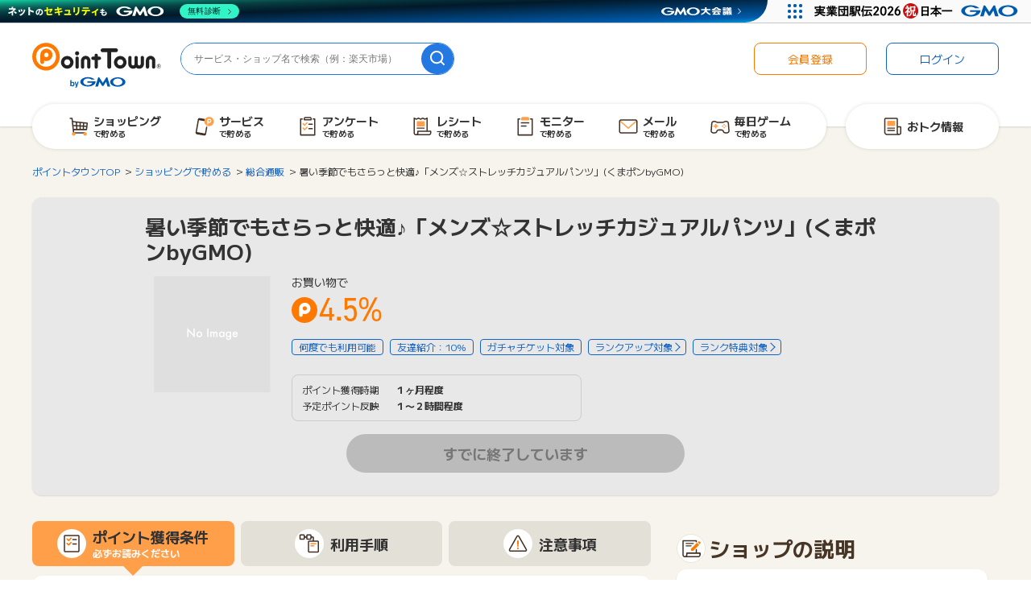

--- FILE ---
content_type: text/html;charset=UTF-8
request_url: https://www.pointtown.com/item/5240
body_size: 18013
content:
<!DOCTYPE html>
<html lang="ja">


<head>
  
    
  
    <meta charset="utf-8"/>
    <meta name="media" content="pointtown">

    
    
    
  
  <script>dataLayer = [];</script>
  
  <!-- Google Tag Manager -->
  <script>(function(w,d,s,l,i){w[l]=w[l]||[];w[l].push({'gtm.start':
    new Date().getTime(),event:'gtm.js'});var f=d.getElementsByTagName(s)[0],
    j=d.createElement(s),dl=l!='dataLayer'?'&l='+l:'';j.async=true;j.src=
    'https://www.googletagmanager.com/gtm.js?id='+i+dl;f.parentNode.insertBefore(j,f);
    })(window,document,'script','dataLayer','GTM-5LD5K4Q');</script>
  <!-- End Google Tag Manager -->
  


    
    <script src="https://pointtown.karakuri.ai/api/chats/popup.js"></script>

    <meta name="viewport" content="width=1300,maximum-scale=5,user-scalable=yes" />
    
      <title>暑い季節でもさらっと快適♪「メンズ☆ストレッチカジュアルパンツ」(くまポンbyGMO)詳細 | ポイ活・ポイントサイトはポイントタウン</title>
      
        <meta property="og:title" content="暑い季節でもさらっと快適♪「メンズ☆ストレッチカジュアルパンツ」(くまポンbyGMO)詳細 | ポイ活・ポイントサイトはポイントタウン" />
        <meta name="twitter:title" content="暑い季節でもさらっと快適♪「メンズ☆ストレッチカジュアルパンツ」(くまポンbyGMO)詳細 | ポイ活・ポイントサイトはポイントタウン" />
        <meta name="description" content="暑い季節でもさらっと快適♪「メンズ☆ストレッチカジュアルパンツ」(くまポンbyGMO)。ポイントタウンは業界最大級のお小遣い稼ぎサイトです。ネットショッピング、毎日遊べるゲーム、アンケートなどでポイントが貯まります。貯めたポイントは現金、電子マネー、ギフト券などと交換できます。" />
        <meta property="og:description" content="暑い季節でもさらっと快適♪「メンズ☆ストレッチカジュアルパンツ」(くまポンbyGMO)。ポイントタウンは業界最大級のお小遣い稼ぎサイトです。ネットショッピング、毎日遊べるゲーム、アンケートなどでポイントが貯まります。貯めたポイントは現金、電子マネー、ギフト券などと交換できます。" />
        <meta name="twitter:description" content="暑い季節でもさらっと快適♪「メンズ☆ストレッチカジュアルパンツ」(くまポンbyGMO)。ポイントタウンは業界最大級のお小遣い稼ぎサイトです。ネットショッピング、毎日遊べるゲーム、アンケートなどでポイントが貯まります。貯めたポイントは現金、電子マネー、ギフト券などと交換できます。" />
      
    
    
    
      <meta name="keywords" content="暑い季節でもさらっと快適♪「メンズ☆ストレッチカジュアルパンツ」(くまポンbyGMO),ポイントサイト,ポイント,ポイ活,ポイントタウン,おすすめ,ショッピング,ゲーム,小遣い,無料,お得" />
      <meta property="og:type" content="article" />
      <meta property="og:url" content="https://www.pointtown.com/item/5240" />
      <meta property="og:image" content="//img.pointtown.com/common/images/common/ogp.jpg" />
      <meta property="og:image:width" content="1200" />
      <meta property="og:image:height" content="630" />
      <meta name="twitter:card" content="summary_large_image" />
      
      <meta property="twitter:image" content="//img.pointtown.com/common/images/common/ogp.jpg" />
    

    
      <meta property="thumbnail" content="https://ad.atown.jp/b?id=1865&amp;mid=3"/>
    

    

    
    
    
    

    
    <link rel="icon" href="/favicon.ico" sizes="32x32">
    <link rel="icon" href="/favicon.png" type="image/png">
    <link rel="icon" href="/icon.svg" type="image/svg+xml">
    <link rel="apple-touch-icon" href="/apple-touch-icon.png" sizes="180x180">

    <link rel="canonical" href="https://www.pointtown.com/item/5240"/> 

    <link rel="stylesheet" href="//img.pointtown.com/node_modules/swiper/dist/css/swiper.min.css">
    <link rel="stylesheet" href="//img.pointtown.com/assets/pc-css-app-Ckbz12rq.css"/>

    <script type="text/javascript" src="//img.pointtown.com/node_modules/jquery/dist/jquery.min.js"></script>
    <script src="//img.pointtown.com/node_modules/jquery.cookie/jquery.cookie.js"></script>
    <script src="//img.pointtown.com/node_modules/vue/dist/vue.global.prod.js"></script>
    <script src="//img.pointtown.com/node_modules/vue-lazyload/vue-lazyload.js"></script>
    <script src="//img.pointtown.com/node_modules/clipboard/dist/clipboard.min.js" defer></script>

    <!-- ヘッダービディング -->
    
  <!-- DFP head -->
  <script async="async" src="https://securepubads.g.doubleclick.net/tag/js/gpt.js"></script>

  <script>
    var googletag = googletag || {};
    googletag.cmd = googletag.cmd || [];
  </script>
  <!-- /DFP head -->

  <!-- Define callback function -->
  <script type="text/javascript">
    var readyBids = {
      prebid: false,
      amazon: false,
      google: false
    };
    var failSafeTimeout = 3e3;
    // when both APS and Prebid have returned, initiate ad request
    var launchAdServer = function () {
      if (!readyBids.amazon || !readyBids.prebid) {
        return;
      }
      requestAdServer();
    };
    // sends adserver request
    var requestAdServer = function () {
      if (!readyBids.google) {
        readyBids.google = true;
        googletag.cmd.push(function () {
          pbjs.que.push(function () {
            pbjs.setTargetingForGPTAsync();
          });
          if(typeof apstag !== "undefined"){
            apstag.setDisplayBids();
          }
          slots = googletag.pubads().getSlots();
          googletag.pubads().refresh(slots);
        });
      }
    };
  </script>

  <!-- FLUX head -->
  <script async src="https://flux-cdn.com/client/gmo/flux_pointtown_AS.min.js"></script>
  <script>
    var pbjs = pbjs || {};
    pbjs.que = pbjs.que || [];
  </script>
  <!-- /FLUX head -->

  <!--apstag Amazon -->
  <script>
    ! function (a9, a, p, s, t, A, g) {
      if (a[a9]) return;

      function q(c, r) {
        a[a9]._Q.push([c, r])
      }
      a[a9] = {
        init: function () {
          q("i", arguments)
        },
        fetchBids: function () {
          q("f", arguments)
        },
        setDisplayBids: function () {},
        targetingKeys: function () {
          return []
        },
        _Q: []
      };
      A = p.createElement(s);
      A.async = !0;
      A.src = t;
      g = p.getElementsByTagName(s)[0];
      g.parentNode.insertBefore(A, g)
    }("apstag", window, document, "script", "//c.amazon-adsystem.com/aax2/apstag.js");
    apstag.init({
      pubID: "78d175db-21fb-43a8-906b-0ef8aa15087f",
      adServer: 'googletag',
      bidTimeout: 1e3
    });
    apstag.fetchBids({
      slots: [
        {
          slotID: "div-gpt-ad-1565252120903-0",
          slotName: "/47908983/ptpc_header_728x90",
          sizes: [728, 90]
        },
        {
          slotID: "div-gpt-ad-1535367761348-0",
          slotName: "/47908983/ptpc_footer",
          sizes: [728, 90]
        },
        {
          slotID: "div-gpt-ad-1569985096721-0",
          slotName: "/47908983/ptpc_rectangle_upper_right",
          sizes: [300, 250]
        },
        {
          slotID: "div-gpt-ad-1535367670387-0",
          slotName: "/47908983/ptpc_rectangle_bottom_right",
          sizes: [300, 250]
        },
        {
          slotID: "div-gpt-ad-1648446389111-0",
          slotName: "/47908983/ptpc_kuji_right",
          sizes: [300, 250]
        },
        {
          slotID: "div-gpt-ad-1648446609201-0",
          slotName: "/47908983/ptpc_kuji_left",
          sizes: [300, 250]
        },
        {
          slotID: 'div-gpt-ad-1727335354152-0',
          slotName: '/47908983/ptpc_stamprally_rec', 
          sizes: [[300, 250], [336, 280], 'fluid']
        },
        {
          slotID: "div-gpt-ad-1562639660445-0",
          slotName: "/47908983/ptpc_mainichiP_header_728x90",
          sizes: [728, 90]
        },
        {
          slotID: "div-gpt-ad-1562639737726-0",
          slotName: "/47908983/ptsp_mainichiP_middle_728x90",
          sizes: [728, 90]
        },
        {
          slotID: "div-gpt-ad-1727230882984-0",
          slotName: "/47908983/ptpc_adenquete_middle_728x90",
          sizes: [[728, 90], 'fluid']
        },
        {
          slotID: "div-gpt-ad-1726105403313-0",
          slotName: "/47908983/ptpc_adenquete_rec_right",
          sizes: [[300, 250], [336, 280], 'fluid']
        },
        {
          slotID: "div-gpt-ad-1726105589377-0",
          slotName: "/47908983/ptpc_adenquete_rec_left",
          sizes: [[300, 250], [336, 280], 'fluid']
        }
      ]
    }, function (bids) {
      googletag.cmd.push(function () {
        readyBids.amazon = true;// 追加記述
        launchAdServer();// 追加記述
      });
    });
  </script>

  <script>
    // set failsafe timeout
    setTimeout(function () {
      requestAdServer();
    }, failSafeTimeout);
  </script>


  
  
  
  <link rel="stylesheet" href="https://use.typekit.net/uev5lpl.css">


  
  <script async defer src="https://ats-wrapper.privacymanager.io/ats-modules/ba3c7cc5-99f2-4723-81f8-e7be3041a7d1/ats.js"></script>
  


  <script>
      navigator.serviceWorker.getRegistrations().then(function(registrations) {
          registrations.forEach(function(registration) {
              // OneSignalに関連するService WorkerをXPathを用いてスコープで特定するか、
              // scriptURLを用いてファイル名で特定する。
              if (registration.scope.includes('OneSignalSDK') ||
                  registration.active.scriptURL.includes('OneSignalSDKWorker.js') ||
                  registration.active.scriptURL.includes('OneSignalSDKUpdaterWorker.js')) {
                  // 特定したService Workerを解除する
                  registration.unregister();
              }
          });
      });
  </script>

<!-- Geniee Wrapper Head Tag -->
<script>
  window.gnshbrequest = window.gnshbrequest || { cmd: [] };
  window.gnshbrequest.cmd.push(function () {
    window.gnshbrequest.registerPassback("1501221");
    window.gnshbrequest.registerPassback("1504733");
    window.gnshbrequest.registerPassback("1509529");
    window.gnshbrequest.registerPassback("1509530");
    window.gnshbrequest.registerPassback("1509532");
    window.gnshbrequest.registerPassback("1516511");
    window.gnshbrequest.registerPassback("1525321");
    window.gnshbrequest.registerPassback("1525322");
    window.gnshbrequest.registerPassback("1525323");
    window.gnshbrequest.registerPassback("1539939");
    window.gnshbrequest.registerPassback("1540951");
    window.gnshbrequest.registerPassback("1542597");
    window.gnshbrequest.forceInternalRequest();
  });
</script>
<script async src="https://securepubads.g.doubleclick.net/tag/js/gpt.js"></script>
<script async src="https://cpt.geniee.jp/hb/v1/212734/297/wrapper.min.js"></script>

  
  <script>
    window.__SENTRY_CONFIG__ = {"environment":"production","tracesSampleRate":0.1,"forceEnable":null,"sampleRate":0.01,"dsn":"https:\/\/aadaded60de4acd7fc5ccbc1d5f7e178@sentry.pointmall.town\/23"};
  </script>
  <script type="module"
          src="//img.pointtown.com/assets/common-js-common-js-sentry-BrGuzu4T.js"></script>

    <link rel="stylesheet" href="//img.pointtown.com/assets/pc-css-page-item-BdqLFx41.css"/>
    <meta name="thumbnail" content="https://ad.atown.jp/b?id=1865&amp;mid=3" />
  
  <script async="async" type="text/javascript" src="//static.criteo.net/js/ld/publishertag.js"></script>
</head>
<body>

  
  
  <!-- Google Tag Manager (noscript) -->
  <noscript>
    
    <iframe src="https://www.googletagmanager.com/ns.html?id=GTM-5LD5K4Q" height="0" width="0" style="display:none;visibility:hidden"></iframe>
  </noscript>
  <!-- End Google Tag Manager (noscript) -->

  
  
  

  
  <div class="c-page">
    
    <div id="wrapper" class="c-page__l-wrapper">
      <div class="c-page__l-header-ribbon"
           data-area="header-ribbon-bnr">
        
        
  
  

      </div>
      <div class="c-page__l-header">
        
        
  <header class="c-header" data-area="header">
    <div class="c-header__container c-header__container--not-logged-in">
      <div class="c-header__l-logo">
        
        
  <h2 class="c-header-logo" data-area="header-logo">
    <a href="/" title="ポイントタウンTOPへ">
      <img src="//img.pointtown.com/pc/images/common/logo.svg"
           alt="ポイントタウン" width="160" height="56">
    </a>
  </h2>

      </div>
      <div class="c-header__l-search">
        
        
  <form class="c-header-search" action="/search" method="get" data-area="header-search">
    <input class="c-header-search__input" type="search" name="word" value="" placeholder="サービス・ショップ名で検索（例：楽天市場）">
    <button class="c-header-search__btn" type="submit" data-label="search" aria-label="検索">
      
    <svg class="icon-svg-search" height="18" viewBox="0 0 18 18" width="18" xmlns="http://www.w3.org/2000/svg"><path d="m17.71 16.29-3.2-3.2c1.07-1.38 1.72-3.1 1.72-4.98-.01-4.47-3.65-8.11-8.12-8.11s-8.11 3.64-8.11 8.11 3.64 8.11 8.11 8.11c1.88 0 3.6-.65 4.98-1.72l3.2 3.2c.2.2.45.29.71.29s.51-.1.71-.29c.39-.39.39-1.02 0-1.41zm-15.71-8.18c0-3.37 2.74-6.11 6.11-6.11s6.11 2.74 6.11 6.11c0 1.67-.68 3.19-1.77 4.3 0 0-.02 0-.02.02s0 .02-.02.02c-1.1 1.09-2.62 1.77-4.3 1.77-3.37 0-6.11-2.74-6.11-6.11z"/></svg>
  
    </button>
  </form>

      </div>
      
      
      
      
      <div class="c-header__l-login">
        
        
  <nav class="c-header-login" data-area="header-login">
    <ul class="c-header-login-list">
      
      <li class="c-header-login-list__item">
        <a class="c-header-login-btn c-header-login-btn--regist" href="/registration" data-test="introduce-button">
          会員登録
        </a>
      </li>
      <li class="c-header-login-list__item">
        <a class="c-header-login-btn c-header-login-btn--login" href="/login" data-test="login-button">
          ログイン
        </a>
      </li>
    </ul>
  </nav>

      </div>
      <div class="c-header__l-globalnav">
        
        
  <nav class="c-globalnav" data-area="global-nav">
    <div class="c-globalnav__l-list c-globalnav__l-list--full">
      <ul class="c-globalnav-list">
        
        <li class="c-globalnav-list__item">
          <a class="c-globalnav-btn" href="/action-point/shopping">
            <p class="c-globalnav-btn__icon">
              
    <svg class="icon-svg-navi" height="28" viewBox="0 0 28 28" width="28" xmlns="http://www.w3.org/2000/svg"><path d="m24.88 9.47c-.13-.16-.31-.26-.51-.28l-17.79-1.92c-.21-1.9-.36-3.24-.37-3.34 0-.08-.03-.16-.06-.24-.12-.28-.4-.46-.7-.46h-2.31c-.42 0-.77.34-.77.77s.34.77.77.77h1.62s0 .06.01.09l1.9 17.29c.04.39.37.68.76.68h13.88c.42 0 .77-.34.77-.77s-.34-.77-.77-.77h-13.19c-.07-.59-.17-1.52-.29-2.66h15.58c.39 0 .72-.29.76-.68l.88-7.93c.02-.2-.04-.4-.16-.56zm-1.72 3.66-2.78-.17.13-2.65 2.93.31zm-8.51 1.02v2.96h-2.49l-.23-3.13 2.72.16zm-2.83-1.7-.23-3.1 3.06.33v2.94zm4.36 1.8 2.6.16-.13 2.71h-2.47zm0-1.53v-2.87l2.8.3-.13 2.73zm-6.13-3.53.23 3.17-3.17-.19c-.13-1.15-.25-2.29-.37-3.34l3.3.36zm-2.77 4.52 3.11.19.23 3.22h-2.97c-.12-1.07-.24-2.23-.37-3.41zm12.9 3.41.12-2.62 2.68.16-.27 2.46z"/><g class="icon-svg-navi__one-point"><path d="m7.51 25.55c1.22 0 2.2-.99 2.2-2.2s-.99-2.2-2.2-2.2-2.2.99-2.2 2.2.99 2.2 2.2 2.2z"/><path d="m21.64 25.55c1.22 0 2.2-.99 2.2-2.2s-.99-2.2-2.2-2.2-2.2.99-2.2 2.2.99 2.2 2.2 2.2z"/></g></svg>
  
            </p>
            <p class="c-globalnav-btn__name">
              ショッピング<br>
              <span>で貯める</span>
            </p>
          </a>
        </li>
        
        <li class="c-globalnav-list__item">
          <a class="c-globalnav-btn" href="/category">
            <p class="c-globalnav-btn__icon">
              
    <svg class="icon-svg-navi" height="28" viewBox="0 0 28 28" width="28" xmlns="http://www.w3.org/2000/svg"><path d="m16.75 14.14c-.42-.07-.81.21-.89.62l-1.41 7.99-10.04-1.77 2.6-14.73 6.75 1.19c.08-.97.4-1.88.9-2.66l-6.59-1.16c-1.15-.21-2.25.57-2.45 1.72l-2.82 15.99c-.2 1.15.57 2.25 1.72 2.45l8.88 1.57c.12.02.25.03.37.03 1.01 0 1.9-.72 2.08-1.75l1.52-8.6c.07-.42-.21-.81-.62-.89z"/><path class="icon-svg-navi__one-point" d="m19.53 2.12c-3.2 0-5.79 2.59-5.79 5.79s2.59 5.79 5.79 5.79 5.79-2.59 5.79-5.79-2.59-5.79-5.79-5.79z"/><path d="m19.78 4.46c-1.43 0-2.59 1.16-2.59 2.59v3.99c0 .37.3.68.68.68s.68-.3.68-.68v-1.71c.37.2.79.31 1.23.31 1.43 0 2.59-1.16 2.59-2.59s-1.16-2.59-2.59-2.59zm0 3.82c-.68 0-1.23-.55-1.23-1.23s.55-1.23 1.23-1.23 1.23.55 1.23 1.23-.55 1.23-1.23 1.23z" fill="#fff"/></svg>
  
            </p>
            <p class="c-globalnav-btn__name">
              サービス<br>
              <span>で貯める</span>
            </p>
          </a>
        </li>
        
        <li class="c-globalnav-list__item">
          <a class="c-globalnav-btn" href="/enquete">
            <p class="c-globalnav-btn__icon">
              
    <svg class="icon-svg-navi" height="28" viewBox="0 0 28 28" width="28" xmlns="http://www.w3.org/2000/svg"><path d="m18.25 6.52h-8.5c-.42 0-.77-.34-.77-.77v-1.38c0-.59.23-1.15.65-1.56.42-.42.98-.65 1.57-.65h5.6c.59 0 1.15.23 1.56.65.42.42.65.97.65 1.57v1.38c0 .42-.34.77-.77.77zm-7.73-1.53h6.96v-.62c0-.18-.07-.35-.2-.48s-.3-.2-.48-.2h-5.6c-.18 0-.35.07-.48.2s-.2.3-.2.48z"/><path d="m22.8 25.4h-17.6c-.42 0-.77-.34-.77-.77v-19.82c0-.42.34-.77.77-.77h2.07c.42 0 .77.34.77.77s-.34.77-.77.77h-1.31v18.29h16.07v-18.29h-1.31c-.42 0-.77-.34-.77-.77s.34-.77.77-.77h2.07c.42 0 .77.34.77.77v19.82c0 .42-.34.77-.77.77z"/><path d="m19.75 12.03h-4.27c-.42 0-.77-.34-.77-.77s.34-.77.77-.77h4.27c.42 0 .77.34.77.77s-.34.77-.77.77z"/><path d="m19.75 17.62h-4.27c-.42 0-.77-.34-.77-.77s.34-.77.77-.77h4.27c.42 0 .77.34.77.77s-.34.77-.77.77z"/><g class="icon-svg-navi__one-point"><path d="m10.22 13.2c-.2 0-.39-.07-.54-.22l-2.03-2.03c-.3-.3-.3-.78 0-1.08s.78-.3 1.08 0l1.49 1.49 2.49-2.49c.3-.3.78-.3 1.08 0s.3.78 0 1.08l-3.03 3.03c-.15.15-.35.22-.54.22z"/><path d="m10.22 18.79c-.2 0-.39-.07-.54-.23l-2.03-2.03c-.3-.3-.3-.78 0-1.08s.78-.3 1.08 0l1.49 1.49 2.49-2.49c.3-.3.78-.3 1.08 0s.3.78 0 1.08l-3.03 3.03c-.15.15-.35.23-.54.23z"/></g></svg>
  
            </p>
            <p class="c-globalnav-btn__name">
              アンケート<br>
              <span>で貯める</span>
            </p>
          </a>
        </li>
        
        <li class="c-globalnav-list__item">
          <a class="c-globalnav-btn" href="/monitor/tentame">
            <p class="c-globalnav-btn__icon">
              
    <svg class="icon-svg-navi" height="28" viewBox="0 0 28 28" width="28" xmlns="http://www.w3.org/2000/svg"><path class="icon-svg-navi__one-point" d="m16.53 7.61h-8.52c-.34 0-.62.28-.62.62v5.18c0 .34.28.62.62.62h8.52c.34 0 .62-.28.62-.62v-5.18c0-.34-.28-.62-.62-.62z"/><path d="m16.62 15.44h-8.69c-.36 0-.66.29-.66.66s.29.66.66.66h8.69c.36 0 .66-.29.66-.66s-.29-.66-.66-.66z"/><path d="m24.75 19.23h-3.76v-15.49c0-.26-.14-.51-.36-.65s-.5-.16-.74-.04l-2.35 1.12-2.34-1.12c-.21-.1-.45-.1-.66 0l-2.34 1.12-2.34-1.12c-.21-.1-.45-.1-.66 0l-2.34 1.12-2.34-1.12c-.24-.11-.52-.1-.74.04s-.36.38-.36.65v18.32c0 1.67 1.36 3.03 3.03 3.03h16.01c1.67 0 3.03-1.36 3.03-3.03v-2.06c0-.42-.34-.77-.77-.77zm-16.78.77v2.06c0 .82-.67 1.5-1.5 1.5s-1.5-.67-1.5-1.5v-17.11l1.57.75c.21.1.45.1.66 0l2.34-1.12 2.34 1.12c.21.1.45.1.66 0l2.34-1.12 2.34 1.12c.21.1.45.1.66 0l1.58-.75v14.28h-10.72c-.42 0-.77.34-.77.77zm16.01 2.06c0 .82-.67 1.5-1.5 1.5h-13.38c.25-.44.4-.95.4-1.5v-1.3h14.48z"/></svg>
  
            </p>
            <p class="c-globalnav-btn__name">
              レシート<br>
              <span>で貯める</span>
            </p>
          </a>
        </li>
        
        <li class="c-globalnav-list__item">
          <a class="c-globalnav-btn" href="/monitor/fancrew">
            <p class="c-globalnav-btn__icon">
              
    <svg class="icon-svg-navi" height="28" viewBox="0 0 28 28" width="28" xmlns="http://www.w3.org/2000/svg"><path class="icon-svg-navi__one-point" d="m18.37 2.8c-.42-.42-.97-.65-1.56-.65h-5.6c-.59 0-1.15.23-1.57.65s-.65.97-.65 1.56v1.38c0 .42.34.77.77.77h8.5c.42 0 .77-.34.77-.77v-1.38c0-.59-.23-1.15-.65-1.57z"/><path d="m22.8 25.4h-17.6c-.42 0-.77-.34-.77-.77v-19.82c0-.42.34-.77.77-.77h2.07c.42 0 .77.34.77.77s-.34.77-.77.77h-1.31v18.29h16.07v-18.29h-1.31c-.42 0-.77-.34-.77-.77s.34-.77.77-.77h2.07c.42 0 .77.34.77.77v19.82c0 .42-.34.77-.77.77z"/><path d="m18.47 10.36h-9.19c-.42 0-.77-.34-.77-.77s.34-.77.77-.77h9.19c.42 0 .77.34.77.77s-.34.77-.77.77z"/><path d="m15.12 14.32h-5.83c-.42 0-.77-.34-.77-.77s.34-.77.77-.77h5.83c.42 0 .77.34.77.77s-.34.77-.77.77z"/></svg>
  
            </p>
            <p class="c-globalnav-btn__name">
              モニター<br>
              <span>で貯める</span>
            </p>
          </a>
        </li>
        
        <li class="c-globalnav-list__item">
          <a class="c-globalnav-btn" href="/mypage/mail">
            
            
            <p class="c-globalnav-btn__icon">
              
    <svg class="icon-svg-navi" height="28" viewBox="0 0 28 28" width="28" xmlns="http://www.w3.org/2000/svg"><path d="m22.84 22.8h-17.68c-1.53 0-2.77-1.24-2.77-2.77v-12.05c0-1.53 1.24-2.77 2.77-2.77h17.68c1.53 0 2.77 1.24 2.77 2.77v12.05c0 1.53-1.24 2.77-2.77 2.77zm-17.68-16.06c-.68 0-1.24.56-1.24 1.24v12.05c0 .68.56 1.24 1.24 1.24h17.68c.68 0 1.24-.56 1.24-1.24v-12.05c0-.68-.56-1.24-1.24-1.24z"/><path class="icon-svg-navi__one-point" d="m23.42 6.9-9.42 8.23-9.41-8.24c-.39.21-.67.61-.67 1.09v.36l9.58 8.38c.14.13.33.19.51.19.18 0 .36-.06.5-.19l9.58-8.36v-.38c0-.47-.27-.86-.66-1.08z"/></svg>
  
            </p>
            <p class="c-globalnav-btn__name">
              メール<br>
              <span>で貯める</span>
            </p>
          </a>
        </li>
        
        <li class="c-globalnav-list__item">
          <a class="c-globalnav-btn" href="/game">
            
            
            <p class="c-globalnav-btn__icon">
              
    <svg class="icon-svg-navi" height="28" viewBox="0 0 28 28" width="28" xmlns="http://www.w3.org/2000/svg"><path d="m22.7 22.67h-2.41c-1.42 0-2.66-.96-3-2.34-.17-.7-.79-1.18-1.51-1.18h-3.56c-.72 0-1.34.49-1.51 1.18-.34 1.38-1.57 2.34-3 2.34h-2.41c-.86 0-1.68-.36-2.27-.99-.58-.63-.88-1.48-.81-2.34l.73-9.41c.12-1.6 1.48-2.85 3.08-2.85h1.22c.4 0 .79.08 1.16.23l1.85.75c.19.08.39.11.59.11h6.29c.2 0 .4-.04.59-.11l1.85-.75c.37-.15.76-.23 1.16-.23h1.22c1.6 0 2.96 1.25 3.08 2.85l.73 9.41c.07.86-.23 1.71-.81 2.34s-1.41.99-2.27.99zm-10.48-5.06h3.56c1.42 0 2.66.96 3 2.34.17.7.79 1.18 1.51 1.18h2.41c.44 0 .84-.18 1.14-.5s.44-.74.41-1.18l-.73-9.41c-.06-.81-.75-1.44-1.55-1.44h-1.22c-.2 0-.4.04-.59.11l-1.85.75c-.37.15-.76.23-1.16.23h-6.29c-.4 0-.79-.08-1.16-.23l-1.85-.75c-.19-.08-.39-.11-.59-.11h-1.22c-.81 0-1.49.63-1.55 1.44l-.73 9.41c-.03.44.11.86.41 1.18s.7.5 1.14.5h2.41c.72 0 1.34-.49 1.51-1.18.34-1.38 1.57-2.34 3-2.34z"/><g class="icon-svg-navi__one-point"><path d="m10.78 12.77h-1.23v-1.23c0-.48-.39-.88-.88-.88s-.88.39-.88.88v1.23h-1.23c-.48 0-.88.39-.88.88s.39.88.88.88h1.23v1.22c0 .48.39.88.88.88s.88-.39.88-.88v-1.22h1.23c.48 0 .88-.39.88-.88s-.39-.88-.88-.88z"/><path d="m19.06 12.72c.5 0 .91-.41.91-.91s-.41-.91-.91-.91-.91.41-.91.91.41.91.91.91z"/><path d="m19.06 16.4c.5 0 .91-.41.91-.91s-.41-.91-.91-.91-.91.41-.91.91.41.91.91.91z"/><path d="m17.21 14.56c.5 0 .91-.41.91-.91s-.41-.91-.91-.91-.91.41-.91.91.41.91.91.91z"/><path d="m20.9 14.56c.51 0 .91-.41.91-.91s-.41-.91-.91-.91-.91.41-.91.91.41.91.91.91z"/></g></svg>
  
            </p>
            <p class="c-globalnav-btn__name">
              毎日ゲーム<br>
              <span>で貯める</span>
            </p>
          </a>
        </li>
      </ul>
    </div>
    <div class="c-globalnav__l-list">
      <ul class="c-globalnav-list">
        
        <li class="c-globalnav-list__item c-globalnav-list__item--full">
          <a class="c-globalnav-btn" href="/articles">
            <p class="c-globalnav-btn__icon">
              
    <svg class="icon-svg-navi" height="28" viewBox="0 0 28 28" width="28" xmlns="http://www.w3.org/2000/svg"><path d="m24.62 14.15c-.3-.3-.72-.48-1.15-.48h-2.68v-8.76c0-.44-.17-.84-.47-1.15-.31-.31-.72-.48-1.15-.48h-13.77c-.43 0-.85.17-1.15.48-.31.31-.47.72-.47 1.15v16.43c0 .45.08.88.25 1.3s.42.79.73 1.1.68.56 1.1.74c.41.17.84.25 1.27.25s14.61 0 14.61 0c.06 0 .11-.02.16-.03.09 0 .18.03.27.03h.01s0 0 .01 0c.77-.01 1.5-.32 2.04-.87s.85-1.28.86-2.06v-6.49c0-.44-.17-.84-.47-1.15zm-17.49 9.04c-.24 0-.47-.05-.69-.14-.23-.09-.43-.23-.6-.4s-.31-.38-.4-.6c-.09-.23-.14-.47-.14-.72v-16.42s0-.05.03-.07c.02-.02.04-.03.07-.03h13.77s.05.01.06.03c.02.02.03.04.03.07v9.51s0 0 0 .01v7.34c0 .5.15.99.38 1.42zm16.43-1.42c0 .38-.16.73-.42.99s-.6.41-.97.42c-.37 0-.71-.16-.97-.42-.26-.27-.41-.62-.41-1v-6.57s2.68 0 2.68 0c.02 0 .05.01.07.03s.03.05.03.07v6.48z"/><path d="m16.59 15.49h-8.61c-.36 0-.66.29-.66.66s.29.66.66.66h8.61c.36 0 .66-.29.66-.66s-.29-.66-.66-.66z"/><path d="m16.59 18.31h-8.61c-.36 0-.66.29-.66.66s.29.66.66.66h8.61c.36 0 .66-.29.66-.66s-.29-.66-.66-.66z"/><path class="icon-svg-navi__one-point" d="m16.16 7.03h-7.6c-.58 0-1.04.47-1.04 1.04v4.46c0 .58.47 1.04 1.04 1.04h7.6c.58 0 1.04-.47 1.04-1.04v-4.46c0-.58-.47-1.04-1.04-1.04z"/></svg>
  
            </p>
            <p class="c-globalnav-btn__name">
              おトク情報
            </p>
          </a>
        </li>
      </ul>
    </div>
  </nav>

      </div>
      
    </div>
  </header>

      </div>
      
      <div class="c-page__l-body">


<div class="l-body">

  <div class="l-limitter">
    <nav>
      <ol class="c-breadcrumbs" itemscope itemtype="http://schema.org/BreadcrumbList">
        <li itemprop="itemListElement" itemscope itemtype="http://schema.org/ListItem">
          <a itemprop="item" href="/"><span itemprop="name">ポイントタウンTOP</span></a>
          <meta itemprop="position" content="1" />
        </li>
        <li itemprop="itemListElement" itemscope itemtype="http://schema.org/ListItem">
          
          <a itemprop="item" href="/action-point/shopping"><span itemprop="name">ショッピングで貯める</span></a>
          
          <meta itemprop="position" content="2" />
        </li>
        
        <li itemprop="itemListElement" itemscope itemtype="http://schema.org/ListItem">
          <a itemprop="item" href="/category/shopping/mailorder"><span itemprop="name">総合通販</span></a>
          <meta itemprop="position" content="3" />
        </li>
        <li itemprop="itemListElement" itemscope itemtype="http://schema.org/ListItem">
          <span itemprop="name">暑い季節でもさらっと快適♪「メンズ☆ストレッチカジュアルパンツ」(くまポンbyGMO)</span>
          <meta itemprop="position" content="4" />
        </li>
      </ol>
    </nav>

    
    
  


    
    
    

    

    

    

    

    

    

    

    

    

    

    

    

    

    

    

    

    

    

    

    

    

    

    

    

    

    

    

    

    

    

  

    <section class="c-sec-fill c-item-detail c-item-detail--disabled">
      
        <header class="c-item-detail__l-header">
          <h1 class="c-item-detail-media__ttl">暑い季節でもさらっと快適♪「メンズ☆ストレッチカジュアルパンツ」(くまポンbyGMO)</h1>
          
          
        </header>
      

      <div class="c-item-detail__l-body">
        <div class="c-item-detail-media">
          <figure class="c-item-detail-media__l-thumb">
            <img src="//img.pointtown.com/common/images/common/loading.gif"
                alt="暑い季節でもさらっと快適♪「メンズ☆ストレッチカジュアルパンツ」(くまポンbyGMO)"
                class="js-image-404 lazy"
                data-original="https://ad.atown.jp/b?id=1865&amp;mid=3">
          </figure>

          <div class="c-item-detail-media__l-detail">
            
            <div class="c-item-detail-media__require">
              <p>お買い物で</p>
            </div>

            <div class="c-item-detail-media__l-incentive">
              
              <p class="c-item-detail-media__incentive">
                <em class="c-point-largest-label">4.5%</em>
              
              </p>
              
              
              
              
            </div>

            
              <div class="c-item-detail-media__l-badges">
                <ul class="c-item-badge-list">
                  
                  <li class="c-item-info-badge">何度でも利用可能</li>
                  <li class="c-item-info-badge">友達紹介：10%</li></li>
                  <li class="c-item-info-badge">ガチャチケット対象</li>
                  
                  <li><a href="/guide/rank-structure"><p class="c-item-info-link-badge">ランクアップ対象</p></a></li>
                  <!-- ランク特典対象外タグがついてなければ表示 -->
                  <li>
                    
                    <a href="/guide/rank-benefits">
                      <p class="c-item-info-link-badge">ランク特典対象</p>
                    </a>
                  </li>
                </ul>
              </div>
            

            
              <div class="c-item-detail-table">
                <dl class="c-item-detail-table__line">
                  <dt>ポイント獲得時期</dt>
                  <dd>１ヶ月程度</dd>
                </dl>
                <dl class="c-item-detail-table__line">
                  <dt>予定ポイント反映</dt>
                  <dd>１〜２時間程度</dd>
                </dl>
                
                
              </div>
            
          </div>
        </div>
      </div>

      
      
        <div class="c-item-detail-btn" data-area="item">

          
          
            
            
              <div class="c-item-detail-btn__l-btn">
                <a class="c-item-detail-btn__btn c-item-detail-btn__btn--disabled">
                  すでに終了しています
                </a>
              </div>
            
            
            
          

        </div>
      
    </section>

    <div class="c-item-detail-info">

      <div class="c-item-detail-info__left">
        <!-- 獲得条件など -->
        <section class="c-sec c-item-detail-note">
          <input id="condition" type="radio" name="tab_item" checked>
          <label class="c-item-detail-note__tab-item tab_item" for="condition">
            <figure>
              <img src="//img.pointtown.com/common/images/icon/icon-condition.svg" alt="獲得条件アイコン" width="28" />
            </figure>
            <h2>ポイント獲得条件<br><small>必ずお読みください</small></h2>
          </label>
          <input id="flow" type="radio" name="tab_item">
          <label class="c-item-detail-note__tab-item tab_item" for="flow">
            <figure>
              <img src="//img.pointtown.com/common/images/icon/icon-flow.svg" alt="利用手順アイコン" width="28" />
            </figure>
            <h2>利用手順</h2>
          </label>
          <input id="caution" type="radio" name="tab_item">
          <label class="c-item-detail-note__tab-item tab_item" for="caution">
            <figure>
              <img src="//img.pointtown.com/common/images/icon/icon-notes.svg" alt="注意事項アイコン" width="28" />
            </figure>
            <h2>注意事項</h2>
          </label>

          
          <div class="c-item-detail-note__tab-content condition_content">
            <div class="c-sec__l-body">
              <p class="c-sec__lead c-sec__lead--bold-muted">
                アフィリエイト広告を利用しています
              </p>
              <p class="c-sec__lead">※クーポン購入完了でポイント獲得対象となります。<br>
※支払われた現金（クレカ含む）に対してポイント加算となります。<br>
※商品金額全額をギフト券やポイント等で支払った場合、ポイント獲得対象外になります。<br>
※くまポン決済したもののみがポイント獲得対象となります。<br>
※なお、ギフト券やポイント等を利用し、0円の決済となった場合は、ポイントタウン会員ランクの対象外となりますのでご了承下さいませ。<br>
※外部サイトでの決済になるキャンペーンにつきましてはポイント獲得対象外になりますので、ご注意ください。<br>
※取引不正立・キャンセル・いたずら・虚偽・購入未確認・不正はポイント獲得対象外となります<br>
※くまポンbyGMOアプリでは本サイトを利用した履歴が獲得できず、ポイント獲得対象外となる可能性が高いため、ご利用をお控えいただいております。必ずWEB版にてアクセスをお願いいたします。<br>
<br>
※お申込みから獲得反映期間＋３０日以上経過している場合お問い合わせを受け付けることが出来かねます。<br>
※また、獲得予定ポイントに反映されないお問い合わせにつきましてはお申込みから６０日を経過したお問い合わせの受付はいたしかねます。あらかじめご了承ください。</p>
              <p class="c-sec__lead">
                ※ポイントに関するお問い合わせは、<a href="/contact">ポイントタウンのサポート</a>までお問い合わせください。ポイントについて、広告主に直接お問い合わせをした場合、ポイント獲得対象外となる場合がございます。
              </p>
            </div>
          </div>
          
          <div class="c-item-detail-note__tab-content flow_content">
            <div class="c-sec__l-body">
              <p class="c-sec__lead">
                「
                          
                          
                          
                          ショッピングでポイントGET
                          
                          
                          
                          
                          
                          
                        」ボタンから広告主サイトを訪問し、ご利用ください。<br>
                サイトに移動してからお申し込みやお買い物が完了するまでの間に、同じブラウザ（※）で他のサイトに移動した場合はポイント獲得ができません。<br>
                「
                          
                          
                          
                          ショッピングでポイントGET
                          
                          
                          
                          
                          
                          
                        」ボタンを押した時とサービス・お買い物利用時で、デバイス・ブラウザが異なる場合はポイント獲得ができません。<br>
                <br>
                2回以上同じお買い物・サービスをご利用される場合は、毎回ポイントタウンに戻り、「
                          
                          
                          
                          ショッピングでポイントGET
                          
                          
                          
                          
                          
                          
                        」ボタンを押してからご利用ください。<br>
                <br>
                下記の事項に該当する場合、広告主側で対象外とみなし、「獲得無効」となる可能性があります。<br>
                ・同一端末や同一世帯で、繰り返し利用不可のサービス・お買い物を複数回ご利用された場合<br>
                ・他のポイントサイトや比較サイト、検索サイトなどを経由して一度でも同サービス・お買い物を利用されたことがある場合<br>
                ご利用前には、Cookieの削除をおこなっていただくことを推奨します。<br>
                <br>
                サービス・お買い物利用時にお電話など2つ以上の申し込み方法がある場合、必ずサイト上のWEBフォームからお申し込みください。<br>
                各サービス・お買い物に掲載されている獲得条件を必ずよくお読みください。<br>
                <br>
                お申し込みやお買い物後、利用したサイトから送られる購入完了などのメールは、ポイント獲得するまで必ず保管してください。<br>
                獲得待ち・獲得失敗の状態でお問い合わせされる際に、該当のメールを送っていただく場合がございます。<br>
                そのため、紛失・破棄された場合は対応いたしかねますので、ご注意ください。<br>
                <br>
                (※) SafariやChromeなどwebサイトを表示するアプリのこと
              </p>
            </div>
          </div>
          
          <div class="c-item-detail-note__tab-content caution_content">
            <div class="c-sec__l-body">
              <p class="c-sec__lead"></p>
              <p class="c-sec__lead">
                ポイントの獲得の対象となるのは、税抜き・送料抜き価格となります。<br>
                一部のサービスにつきましては、1商品につき10円単位の金額は切り捨てとなります。<br>
                ポイント獲得が1ポイント未満のものは切り捨てとなり、ポイント履歴には記載されません。<br>
                原則として広告主側のポイント等を利用して支払われた金額分につきましては、ポイントタウンのポイント獲得の対象には含まれません。<br>
                広告主が運営しているサービスの都合もしくは会員様の都合で商品の交換や一部でもキャンセルされた場合、ポイントが無効になる可能性もございます。<br>
                各サービス・お買い物の獲得ポイントや獲得条件、キャンペーン期間が予告なしに変更される場合がございますが、ご利用された時点の条件が適用されます。<br>
                条件を達成しているかどうかは各広告主ではなく、代理店が行っているため、広告主はポイントに関する詳細を把握しておりません。<br>
                そのため、ポイントタウンのポイントに関するお問い合わせを広告主様に直接行わないようお願いいたします。
              </p>
              <p class="c-sec__lead">
                ※お申込みから獲得反映期間＋３０日以上経過している場合お問い合わせを受け付けることが出来かねます。<br>
                ※また、獲得予定ポイントに反映されないお問い合わせにつきましてはお申込みから６０日を経過したお問い合わせの受付はいたしかねます。<br>
                あらかじめご了承ください。
              </p>
              
              
            </div>
          </div>
        </section>

        
        

    

    

    

    

    

    

    

    

    

    

    


    

    

    

    

    

    

    

    

    

    

    

    

    

    

    

    

    

    


    

    

    

    

    

    

    

    

  

        
        
          
        

        <!-- 友達紹介シェアリンク -->
        

      </div>

      <div class="c-item-detail-info__right">
        
        

    

    

    

    

    

    

    

    

    

    

    

    

    

    

    

    

    

    

    

    

    

    

    

    

    

    

    

    

    

    

    

  

        <!-- ショップ・サービスの説明 -->
        <section class="c-sec">
          <header class="c-sec__l-header">
            <figure class="c-sec__header-icon">
              <img src="//img.pointtown.com/common/images/icon/icon-explain.svg" alt="説明アイコン" width="36" />
            </figure>
            <div class="c-sec__l-ttl">
              <h2 class="c-sec__ttl">ショップの説明</h2>
              
            </div>
          </header>

          <div class="c-sec__l-body c-sec__l-body--fill">
            <div class="c-item-detail-desc__l-lead" data-area="item-detail-desc">
              <input id="more" type="checkbox">
              <div class="c-item-detail-desc__lead">
                <p class="">GMOインターネットグループが運営している<br>
「おトクなクーポン購入サイト」です。<br>
毎日新しいおトクなクーポンを<br>
ご提供していますのでお見逃しなく！</p>
              </div>
              <label for="more" class="c-item-detail-desc__lead-more" data-label="detail-see-more-af-desc">もっと見る</label>
            </div>
          </div>
        </section>

        <!-- 案件のカテゴリー -->
        <section class="c-sec" data-area="item-category">
          <header class="c-sec__l-header">
            <figure class="c-sec__header-icon">
              <img src="//img.pointtown.com/common/images/icon/icon-category.svg" alt="カテゴリーアイコン" width="36" />
            </figure>
            <div class="c-sec__l-ttl">
              <h2 class="c-sec__ttl">関連するカテゴリー</h2>
            </div>
          </header>
          <div class="c-sec__l-body">
            <ul class="l-tag-list">
              
              
                <li class="l-tag-list__item">
                  <div class="c-tag-category">
                    <a class="u-expand-link" href="/category/shopping/mailorder">総合通販</a>
                  </div>
                </li>
              
                <li class="l-tag-list__item">
                  <div class="c-tag-category">
                    <a class="u-expand-link" href="/category/shopping/beauty">ビューティー/コスメ</a>
                  </div>
                </li>
              
                <li class="l-tag-list__item">
                  <div class="c-tag-category">
                    <a class="u-expand-link" href="/category/shopping/electric">家電/PC/スマホ</a>
                  </div>
                </li>
              
            </ul>
          </div>
        </section>
      </div>

    </div>

    
    
      <section class="c-af-detail-guide">
        <div class="c-af-detail-guide__l-header">
          <img src="//img.pointtown.com/sp/images/common/img-header-logo.svg"
              alt="ポイントタウン" width="155" height="50">
          <h2>はじめてガイド</h2>
        </div>
        <div class="c-af-detail-guide__l-body">
          <ul class="c-af-detail-guide__overview-list">
            <li>
              <h3 class="c-af-guide-ttl">ポイントタウンって何？</h3>
              <div class="c-af-guide-content">
                <div class="c-af-guide-balloon">
                  <img src="//img.pointtown.com/common/images/item/guide_1-1.png"
                        class="c-af-guide-balloon__img"
                        alt="くまぽ" width="94" height="56">
                  <p class="c-af-guide-balloon__text c-af-guide-balloon__text--r">そもそも、<br><strong>ポイントタウン</strong>ってなに？</p>
                </div>
                <div class="c-af-guide-balloon">
                  <p class="c-af-guide-balloon__text c-af-guide-balloon__text--l">ポイントタウンは<br><strong>運営実績20年以上</strong>、<br><strong>累計900万人</strong>が利用しているポイ活のできるポイントサイトなんだ！</p>
                  <img src="//img.pointtown.com/common/images/item/guide_1-2.png"
                        class="c-af-guide-balloon__img"
                        alt="うさぽ" width="78" height="93">
                </div>
                <p class="c-af-guide-text">
                  いつものネットショッピングや様々なサービス利用を<strong>ポイントタウン経由にするだけ</strong>でポイントが貯まります。<br>貯めたポイントは<strong>現金、電子マネー、ギフト券など</strong>と交換できるよ！
                </p>
              </div>
            </li>
            <li>
              <h3 class="c-af-guide-ttl">ポイントを貯める3ステップ</h3>
              <div class="c-af-guide-content">
                <ul class="c-af-guide-step">
                  <li>
                    <div class="c-af-guide-step__img">
                      <img src="//img.pointtown.com/common/images/item/guide_2-1.png"
                            alt="ポイ活スタート「登録」" width="106" height="114">
                    </div>
                    <p class="c-af-guide-step__text">まずはポイントタウンに<br>会員登録しよう</p>
                  </li>
                  <li>
                    <div class="c-af-guide-step__img">
                      <img src="//img.pointtown.com/common/images/item/guide_2-2.png"
                            alt="そのまま利用するだけ！「利用」" width="117" height="114">
                    </div>
                    <p class="c-af-guide-step__text">このページから<br><strong>暑い季節でもさらっと快適♪「メンズ☆ストレッチカジュアルパンツ」(くまポンbyGMO)</strong>を利用</p>
                  </li>
                  <li>
                    <div class="c-af-guide-step__img">
                      <img src="//img.pointtown.com/common/images/item/guide_2-3.png"
                            alt="いつもにちょい足しで「ポイントGET」" width="105" height="114">
                    </div>
                    <p class="c-af-guide-step__text">ポイントタウンを経由しただけで、<strong>購入金額に応じたポイント</strong>をゲット！</p>
                    
                  </li>
                </ul>
              </div>
            </li>
            <li>
              <h3 class="c-af-guide-ttl">貯まったポイントはどう使うの?</h3>
                <div class="c-af-guide-content">
                  <p class="c-af-guide-lead">ポイントタウンのポイントは<br><strong>1ポイント = 1円</strong><br>貯まったらお好きなものに交換！</p>
                  <ul class="c-af-guide-tag">
                    <li>現金</li>
                    <li>他社ポイント</li>
                    <li>現金マネー</li>
                    <li>ギフト券</li>
                  </ul>
                  <div class="c-af-guide-content--accent">
                    <p class="c-af-guide-lead">ポイント交換先は30種類以上！</p>
                    <ul class="c-af-guide-exchange-list">
                      <li><img src="//img.pointtown.com/common/images/exchange/logo-amazon.png" alt="Amazonギフトカード" width="60" height="30"></li>
                      <li><img src="//img.pointtown.com/common/images/exchange/logo_apple_gift.png" alt="Apple Gift Card" width="60" height="30"></li>
                      <li><img src="//img.pointtown.com/common/images/exchange/logo-google-play.png" alt="Google Play" width="60" height="30"></li>
                      <li><img src="//img.pointtown.com/common/images/exchange/logo-waon.png" alt="waonポイント" width="60" height="30"></li>
                      <li><img src="//img.pointtown.com/common/images/exchange/logo-paypay-money-light.png" alt="PayPayマネーライト" width="60" height="30"></li>
                      <li><img src="//img.pointtown.com/common/images/exchange/logo-jpbank.png" alt="ゆうちょ銀行" width="60" height="30"></li>
                      <li><img src="//img.pointtown.com/common/images/exchange/logo-ufj.png" alt="三菱UFJ銀行" width="60" height="30"></li>
                      <li><img src="//img.pointtown.com/common/images/exchange/logo-rakuten-bank.png" alt="楽天銀行" width="60" height="30"></li>
                    </ul>
                    <p class="c-af-guide-note">
                      Amazon.co.jpは、本プロモーションのスポンサーではありません。<br>
                      Amazon、Amazon.co.jpおよびAmazon.co.jpのロゴはAmazon.com, inc.またはその関連会社の商標です。<br>
                      &copy; 2026 iTunes K.K. All rights reserved.
                    </p>
                  </div>
                </div>
            </li>
            <li>
              <h3 class="c-af-guide-ttl">会員さまの声</h3>
              <ul class="c-af-detail-guide__user-list">
                <li class="swiper-slide c-swiper-af-guide__item">
                  
                    <div class="c-af-guide-content">
                      <div class="c-af-guide-user">
                        <img src="//img.pointtown.com/common/images/item/guide_5.png"
                             class="c-af-guide-user__img"
                             alt="OTAKE" width="44" height="44">
                        <p class="c-af-guide-user__name">OTAKE<small>さん</small></p>
                        
                          <ul class="c-af-guide-user__sns">
                            <li>
                              <a class="btn-sns" href="https://twitter.com/POIKATSU_OTAKE">
                                <img src="//img.pointtown.com/common/images/sns/icon-twitter.svg"
                                     alt="Twitter" width="36" height="36" loading="lazy">
                              </a>
                            </li>
                            <li>
                              <a class="btn-sns" href="https://www.instagram.com/poikatsu_otake/?hl=ja">
                                <img src="//img.pointtown.com/common/images/sns/icon-instagram.svg"
                                     alt="instagram" width="36" height="36" loading="lazy">
                              </a>
                            </li>
                            <li>
                              <a class="btn-sns" href="https://www.youtube.com/channel/UCXrNg2DvnaVYpdzwCcHqXkg">
                                <img src="//img.pointtown.com/common/images/sns/icon-youtube.svg"
                                     alt="YouTube" width="36" height="36" loading="lazy">
                              </a>
                            </li>
                          </ul>
                        
                      </div>
                      <p class="c-af-guide-user__text">
                        ポイントタウンさんの魅力はなんと言っても豊富なポイントの貯め方。<br>
                        <strong>ショッピングやミニゲーム、アンケートやレシート</strong>など。最近では移動や歩数で稼げる機能も実装されて、幅広くポイントを貯められるようになりましたね！<br>
                        飽きることなく遊び感覚で楽しくポイ活に取り組めるのは最高！<br>
                        ポイントタウンの中の人も素敵で優しい人たちばかりでユーザーに寄り添ったお問い合わせ対応も完璧。<br>
                        ポイントタウンをやらない理由が見つかりません！
                      </p>
                    </div>
                  
                </li>
                <li class="swiper-slide c-swiper-af-guide__item">
                  
                    <div class="c-af-guide-content">
                      <div class="c-af-guide-user">
                        <img src="//img.pointtown.com/common/images/item/guide_6.png"
                             class="c-af-guide-user__img"
                             alt="忠犬Dr" width="44" height="44">
                        <p class="c-af-guide-user__name">忠犬Dr<small>さん</small></p>
                        
                          <ul class="c-af-guide-user__sns">
                            <li>
                              <a class="btn-sns" href="https://twitter.com/chukenDr">
                                <img src="//img.pointtown.com/common/images/sns/icon-twitter.svg"
                                    alt="Twitter" width="36" height="36" loading="lazy">
                              </a>
                            </li>
                            <li>
                              <a class="btn-sns" href="https://www.instagram.com/chuken.dr/?hl=ja">
                                <img src="//img.pointtown.com/common/images/sns/icon-instagram.svg"
                                    alt="instagram" width="36" height="36" loading="lazy">
                              </a>
                            </li>
                          </ul>
                        
                      </div>
                      <p class="c-af-guide-user__text">
                        ポイントサイト10個以上使ってますが、ポイントタウンは私の主力サイトです。<br>
                        <strong>① 案件多い<br>
                        ② ランク制度でポイント最大＋15%<br>
                        ③ カスタマー対応がいい<br></strong>
                        とポイントサイトに必須な条件を高水準で全てクリアしており、特に②はECサイトの買い物で使ってるだけで、最高ランクにもなりやすく、結果的に他社より高還元になる事が多いです。
                        またポイントサイトは結局、ポイントが承認されないと意味がないので、③が一番重要なのですが、中の人が親切丁寧で安心感が違います。
                      </p>
                    </div>
                  
                </li>
                <li class="swiper-slide c-swiper-af-guide__item">
                  
                    <div class="c-af-guide-content">
                      <div class="c-af-guide-user">
                        <img src="//img.pointtown.com/common/images/item/guide_7.png"
                             class="c-af-guide-user__img"
                             alt="mao" width="44" height="44">
                        <p class="c-af-guide-user__name">mao<small>さん</small></p>
                        
                          <ul class="c-af-guide-user__sns">
                            <li>
                              <a class="btn-sns" href="https://twitter.com/mao_otk_tw">
                                <img src="//img.pointtown.com/common/images/sns/icon-twitter.svg"
                                     alt="Twitter" width="36" height="36" loading="lazy">
                              </a>
                            </li>
                            <li>
                              <a class="btn-sns" href="https://www.instagram.com/mao_otk">
                                <img src="//img.pointtown.com/common/images/sns/icon-instagram.svg"
                                     alt="instagram" width="36" height="36" loading="lazy">
                              </a>
                            </li>
                          </ul>
                        
                      </div>
                      <p class="c-af-guide-user__text">
                        妊娠を機に仕事を辞めて専業主婦に。<br>
                        収入の大幅減で不安な時に見つけたのが"ポイントタウン"でした。<br>
                        普段から利用するショッピングサイトを、<strong>ポイントタウンを経由することで、さらにポイントがもらえる</strong>と知った時は衝撃的でした！<br>
                        家計を助けてくれる大事な存在のポイントタウン。<br>
                        今ではすっかりポイントタウンの虜になってます♡♡
                      </p>
                    </div>
                  
                </li>
                <li class="swiper-slide c-swiper-af-guide__item">
                  
                    <div class="c-af-guide-content">
                      <div class="c-af-guide-user">
                        <img src="//img.pointtown.com/common/images/item/guide_8.png"
                             class="c-af-guide-user__img"
                             alt="ななえもん" width="44" height="44">
                        <p class="c-af-guide-user__name">ななえもん<small>さん</small></p>
                        
                          <ul class="c-af-guide-user__sns">
                            <li>
                              <a class="btn-sns" href="https://twitter.com/nanae_mon_poi">
                                <img src="//img.pointtown.com/common/images/sns/icon-twitter.svg"
                                     alt="Twitter" width="36" height="36" loading="lazy">
                              </a>
                            </li>
                            <li>
                              <a class="btn-sns" href="https://www.instagram.com/nanae_monchan?hl=ja">
                                <img src="//img.pointtown.com/common/images/sns/icon-instagram.svg"
                                     alt="instagram" width="36" height="36" loading="lazy">
                              </a>
                            </li>
                          </ul>
                        
                      </div>
                      <p class="c-af-guide-user__text">
                        ポイントタウンの凄いところは<strong>会員ランクアップを目指しやすい！</strong><br>
                        承認回数は、モニターも対象だしショッピングも対象で、1番凄いのは同じショップの承認も回数にカウントされること！<br>
                        あとは半年に5000ポイント獲得できれば、それだけで、15%アップになる！<br>
                        ポイント交換のハードルも低いから無駄なく貯めたポイントが使えるのも嬉しい！<br>
                        会社も大きいから安心して使える！
                      </p>
                    </div>
                  
                </li>
              </ul>
            </li>
          </ul>
        </div>
        <div class="c-af-detail-guide__l-footer" data-area="item-detail-guide-regist">
          
          
            <a class="c-item-detail-btn__btn c-item-detail-btn__btn--action" href="/registration">新規会員登録はこちら</a>
          
        </div>
      </section>
    

  </div>
</div>



      </div>
      

      <div id="js-footer" class="c-page__l-footer">
        
        
        
          
  <!-- BEGIN CRITEO CDB -->
  <div class="c-footer-ad">
    <div id="criteo_slot_1436085" class="c-footer-ad__body"></div>
    <p class="c-footer-ad__pr">P<br>R</p>
  </div>
  <script>
    !function(){
      /* CONFIG CRITEO ZONE ID, SLOT DIV ID, PASSBACK */
      var criteoZoneId = 1436085;
      var criteoSlotId = "criteo_slot_1436085";
      var passback = function () {
        var width = "728", height = "90";
        var slotid = "criteo_slot_1436085"; var div = document.getElementById(slotid);
        if (div) {
          var ifr = document.createElement('iframe'); ifr.setAttribute("id", slotid+"_iframe"), ifr.setAttribute("frameborder","0"), ifr.setAttribute("allowtransparency","true"), ifr.setAttribute("hspace","0"), ifr.setAttribute("marginwidth","0"), ifr.setAttribute("marginheight","0"), ifr.setAttribute("scrolling","no"), ifr.setAttribute("vspace","0"), ifr.setAttribute("width", "728"), ifr.setAttribute("height", "90");
          div.appendChild(ifr);
          var htmlcode = "<html><head></head><body><!-- ad tags Size: 728x90 ZoneId:1536368-->\n"+
                         "<script type=\"text/javascript\" src=\"https://js.gsspcln.jp/t/536/368/a1536368.js\"></scr"+"ipt>\n"+
                         "</body></html>";
        var ifrd = ifr.contentWindow.document; ifrd.open(); ifrd.write(htmlcode); ifrd.close(); }
      }

      var CriteoAdUnits = { "placements": [{ "slotid": criteoSlotId, "zoneid": criteoZoneId }]};
      window.Criteo = window.Criteo || {}; window.Criteo.events = window.Criteo.events || [];
      var processCdbBid = function() {
        var bids = Criteo.GetBidsForAdUnit(criteoSlotId);
        if (bids.length > 0) {
          var bidFound = bids[0]; Criteo.RenderAd({ bidId: bidFound.id, containerId: bidFound.impressionId });
        } else { passback(); }
      };
      Criteo.events.push(function() { Criteo.RequestBids(CriteoAdUnits, processCdbBid, 2000);});
    }();
  </script>
  <!-- END CRITEO CDB -->

        
        

        
        <footer class="c-footer" data-area="footer">
          <div class="c-footer__limitter">

            
            <div class="c-footer__l-share">
              
    <div class="c-footer-share" data-area="site-footer-share">
      <div class="c-footer-share__l-ttl">
        <p class="c-footer-share__ttl">
          ポイントタウンをシェアしよう
        </p>
      </div>
      <div class="c-footer-share__l-btn">
        
  
    <ul class="c-share" data-area="site-footer-share-button">
      <li class="c-share__item">
        <a class="c-share-btn c-share-btn--tw lazyload" href="https://twitter.com/intent/tweet?url=https://www.pointtown.com&amp;text=%E3%83%9D%E3%82%A4%E6%B4%BB%E3%81%99%E3%82%8B%E3%81%AA%E3%82%89%E3%83%9D%E3%82%A4%E3%83%B3%E3%83%88%E3%82%BF%E3%82%A6%E3%83%B3%EF%BC%81%E9%AB%98%E9%82%84%E5%85%83%E7%8E%87%E3%81%AE%E3%83%9D%E3%82%A4%E3%83%B3%E3%83%88%E3%82%B5%E3%82%A4%E3%83%88%E3%81%A7%E5%B0%8F%E9%81%A3%E3%81%84%E7%A8%BC%E3%81%8E%20%7C%20%E3%83%9D%E3%82%A4%E3%83%B3%E3%83%88%E3%82%BF%E3%82%A6%E3%83%B3&amp;hashtags=%E3%83%9D%E3%82%A4%E3%83%B3%E3%83%88%E3%82%BF%E3%82%A6%E3%83%B3,%E3%83%9D%E3%82%A4%E6%B4%BB"
           target="_blank" title="Twitterでシェア"></a>
      </li>
      <li class="c-share__item">
        <a class="c-share-btn c-share-btn--fb lazyload" href="https://www.facebook.com/sharer/sharer.php?u=https://www.pointtown.com"
           target="_blank" title="Facebookでシェア"></a>
      </li>
      <li class="c-share__item">
        <a class="c-share-btn c-share-btn--ln lazyload" href="http://line.me/R/msg/text/?%E3%83%9D%E3%82%A4%E6%B4%BB%E3%81%99%E3%82%8B%E3%81%AA%E3%82%89%E3%83%9D%E3%82%A4%E3%83%B3%E3%83%88%E3%82%BF%E3%82%A6%E3%83%B3%EF%BC%81%E9%AB%98%E9%82%84%E5%85%83%E7%8E%87%E3%81%AE%E3%83%9D%E3%82%A4%E3%83%B3%E3%83%88%E3%82%B5%E3%82%A4%E3%83%88%E3%81%A7%E5%B0%8F%E9%81%A3%E3%81%84%E7%A8%BC%E3%81%8E%20%7C%20%E3%83%9D%E3%82%A4%E3%83%B3%E3%83%88%E3%82%BF%E3%82%A6%E3%83%B3%0D%0Ahttps://www.pointtown.com?utm_source%3DLINE%26utm_medium%3Dsocial%26utm_campaign%3Dshare-btn"
           target="_blank" title="Lineでシェア"></a>
      </li>
      <li class="c-share__item">
        <button class="c-share-btn c-share-btn--url-copy js-clipboard-btn js-tooltip lazyload" type="button" data-label="url-copy" data-clipboard-text="https://www.pointtown.com" data-tooltip-visibility="false" title="URLをコピー"></button>
      </li>
    </ul>
  

      </div>
    </div>
  
            </div>

            <div class="c-footer__l-upper">
              <div class="c-footer__l-category">
                <nav class="c-footer__item c-footer-category">
                  <p class="c-footer-category__ttl">ショッピングで貯める</p>
                  <ul class="c-footer-category__l-list c-footer-category-list">
                    <li class="c-footer-category-list__item">
                      <a href="/category/shopping/mailorder">総合通販</a>
                    </li>
                    <li class="c-footer-category-list__item">
                      <a href="/category/shopping/fashion">ファッション</a>
                    </li>
                    <li class="c-footer-category-list__item">
                      <a href="/category/shopping/beauty">ビューティー/コスメ</a>
                    </li>
                    <li class="c-footer-category-list__item">
                      <a href="/category/shopping/electric">家電/PC/スマホ</a>
                    </li>
                    <li class="c-footer-category-list__item">
                      <a href="/category/shopping/health">健康食品</a>
                    </li>
                    <li class="c-footer-category-list__item">
                      <a href="/category/shopping/gift">花・ギフト</a>
                    </li>
                    <li class="c-footer-category-list__item">
                      <a href="/category/shopping/book">本/ミュージック/DVD</a>
                    </li>
                    <li class="c-footer-category-list__item">
                      <a href="/category/shopping/gourmet">グルメ</a>
                    </li>
                    <li class="c-footer-category-list__item">
                      <a href="/category/shopping/pet">ペット</a>
                    </li>
                    <li class="c-footer-category-list__item">
                      <a href="/category/shopping/interior">インテリア</a>
                    </li>
                    <li class="c-footer-category-list__item">
                      <a href="/category/shopping/grocery">日用品</a>
                    </li>
                    <li class="c-footer-category-list__item">
                      <a href="/category/shopping/kids">ベビー/キッズ</a>
                    </li>
                    <li class="c-footer-category-list__item">
                      <a href="/category/shopping/sports">スポーツ/カー用品</a>
                    </li>
                    <li class="c-footer-category-list__item">
                      <a href="/category/shopping/furusato-tax">ふるさと納税</a>
                    </li>
                    <li class="c-footer-category-list__item">
                      <a href="/category/shopping/other">その他(ショッピング)</a>
                    </li>
                  </ul>
                </nav>

                <nav class="c-footer__item c-footer-category">
                  <p class="c-footer-category__ttl">サービス利用で貯める</p>
                  <ul class="c-footer-category__l-list c-footer-category-list">
                    <li class="c-footer-category-list__item">
                      <a href="/category/service/coupon">クーポン/グルメ</a>
                    </li>
                    <li class="c-footer-category-list__item">
                      <a href="/category/service/community">ゲーム/コミュニティ</a>
                    </li>
                    <li class="c-footer-category-list__item">
                      <a href="/category/service/competency">仕事/資格/教育</a>
                    </li>
                    <li class="c-footer-category-list__item">
                      <a href="/category/service/beauty">美容/エステ</a>
                    </li>
                    
                    <li class="c-footer-category-list__item">
                      <a href="/category/service/bank">金融/資産運用</a>
                    </li>
                    
                    <li class="c-footer-category-list__item">
                      <a href="/category/service/internet">通信/プロバイダ</a>
                    </li>
                    <li class="c-footer-category-list__item">
                      <a href="/category/service/house">引越し</a>
                    </li>
                    <li class="c-footer-category-list__item">
                      <a href="/category/service/creditcard">クレジットカード</a>
                    </li>
                    <li class="c-footer-category-list__item">
                      <a href="/category/service/music">音楽/テレビ</a>
                    </li>
                    <li class="c-footer-category-list__item">
                      <a href="/category/service/travel">旅行/レンタカー</a>
                    </li>
                    
                    <li class="c-footer-category-list__item">
                      <a href="/category/service/other">その他(サービス)</a>
                    </li>
                  </ul>
                </nav>

                <nav class="c-footer__item c-footer-category">
                  <p class="c-footer-category__ttl">かんたんコンテンツで貯める</p>
                  <ul class="c-footer-category__l-list c-footer-category-list">
                    <li class="c-footer-category-list__item">
                      <a href="/gacha">ガチャ</a>
                    </li>
                    <li class="c-footer-category-list__item">
                      <a href="/enquete">アンケート</a>
                    </li>
                    <li class="c-footer-category-list__item">
                      <a href="/pointq">ポイントQ</a>
                    </li>
                    <li class="c-footer-category-list__item">
                      <a href="/quiz/redirect/brain-training" target="_blank">脳トレクイズ</a>
                    </li>
                    <li class="c-footer-category-list__item">
                      <a href="/nazotore/redirect" target="_blank">今夜はナゾトレ</a>
                    </li>
                    <li class="c-footer-category-list__item">
                      <a href="/game/redirect/easygame" target="_blank">かんたんゲーム</a>
                    </li>
                    <li class="c-footer-category-list__item">
                      <a href="/gesoten/redirect" target="_blank">本格ゲーム</a>
                    </li>
                  </ul>
                </nav>
              </div>

              <div class="c-footer__l-user">
                

                <nav class="c-footer-user">
                  <p class="c-footer-category__ttl">その他</p>
                  <ul class="c-footer-user-list">
                    <li class="c-footer-user-list__item"><a href="/information">お知らせ</a></li>
                    <li class="c-footer-user-list__item"><a href="/contact">よくある質問・お問い合わせ</a></li>
                    
                  </ul>
                </nav>
              </div>
            </div>

            <div class="c-footer__l-lower">
              
              
  <ul class="c-footer-company-link">
    <li class="c-footer-company-link__item">
      <a href="/help/terms">利用規約</a>
    </li>
    <li class="c-footer-company-link__item">
      <a href="/help/privacy">プライバシーステートメント</a>
    </li>
    <li class="c-footer-company-link__item">
      <a href="https://www.gmo.media/company/" target="_blank">会社概要</a>
    </li>
    <li class="c-footer-company-link__item">
      <a href="https://www.gmo.media/recruit/" target="_blank">採用情報</a>
    </li>
  </ul>

              
              <div class="c-footer__l-copyright">
                
  <p class="c-footer-copyright">
    <small>Point TownはGMOメディア株式会社（東証グロース上場）が運営しています。</small>
  </p>

              </div>
            </div>

            
            <div class="c-footer__l-pagetop" data-area="pagetop">
              
  <button id="js-scroll-top" class="c-footer-pagetop" type="button" data-label="scroll-to-top" aria-label="ページトップに戻る">
    
    
      <svg class="icon-svg-arrow-border icon-svg-arrow-border--up" height="12" viewBox="0 0 12 12" width="12" xmlns="http://www.w3.org/2000/svg"><path d="m3.44 12c-.33 0-.67-.13-.92-.39-.49-.51-.48-1.32.03-1.81l4.12-4.01-4.07-3.54c-.53-.46-.59-1.27-.13-1.81.46-.53 1.28-.59 1.81-.13l5.13 4.45c.27.24.43.57.44.93s-.13.71-.39.96l-5.13 4.98c-.25.24-.57.36-.89.36z"/></svg>
      
      
      
    
  
  </button>

            </div>
          </div>
        </footer>

        
        
  <style>
    #g-group-common-footer img{vertical-align:middle;max-width:100%;border:0}#g-group-common-footer .g-group-common-footer-logo{max-width:1024px;display:flex;margin-right:auto;margin-left:auto;padding-left:10px;gap:20px;align-items:center;box-sizing:border-box}@media screen and (max-width: 540px){#g-group-common-footer .g-group-common-footer-logo{flex-direction:column;gap:0}}#g-group-common-footer .g-group-common-footer-logo__corporate{padding-top:20px;padding-bottom:20px;box-sizing:border-box}#g-group-common-footer .g-group-common-footer-logo__sns{display:flex;gap:10px;padding-top:20px;padding-bottom:20px;box-sizing:border-box;padding-inline-start:0;margin-block-start:0;margin-block-end:0;list-style:none}#g-group-common-footer .g-group-common-footer-logo__sns>li{list-style:none}#g-group-common-footer .g-group-common-footer-logo__sns>li>a{display:flex;width:20px;height:20px;align-items:center;justify-content:center;box-sizing:border-box}@media screen and (max-width: 540px){#g-group-common-footer .g-group-common-footer-logo__sns{padding-top:0}}#g-group-common-footer .g-group-common-footer-logo__sns img{vertical-align:middle;box-sizing:border-box}#g-group-common-footer .g-group-siteseal-area{padding-top:40px;padding-bottom:40px;display:flex;gap:10px;justify-content:center;padding-inline-start:0;margin-block-start:0;margin-block-end:0}#g-group-common-footer .g-group-siteseal-area>li{list-style:none}
    #g-group-common-footer {background:#f2f3f4}
  </style>

  <footer id="g-group-common-footer" class="g-group-common-footer" data-area="group-common-footer">
    <div class="g-group-common-footer-logo">
      <div class="g-group-common-footer-logo__corporate">
        <a href="https://www.gmo.media/" target="_blank">
          <img src="//img.pointtown.com/common/images/common/logo-gmom-horizontal.png" alt="GMO INTERNET GROUP LOGO" width="164" height="18">
        </a>
      </div>
    </div>

    
    <script type="text/javascript" charset="UTF-8" src="https://cache.img.gmo.jp/gmo/security/script.min.js" id="gmosecuritytag" async="async"></script>

    
    <div class="g-group-siteseal-area">
      
  <ul class="c-footer-siteseal-list">
    <li class="c-footer-siteseal-list__item">
      <div id="ss_gmo_globalsign_secured_site_seal" oncontextmenu="return false;">
        <img id="ss_gmo_globalsign_img" src="[data-uri]"
             alt="グローバルサイン認証サイト SSL secured クリックして確認 GlobalSign byGMO" onclick="ss_open_profile()" style="cursor:pointer; border:0"
             width="100" height="50">
      </div>
      <script>
          window.addEventListener('load', () => {
            let s = document.createElement("script");
            s.src = "https://seal.atlas.globalsign.com/gss/one/seal?image=seal_100-50_ja.png";
            document.body.appendChild(s);
          });
      </script>
    </li>
    <li class="c-footer-siteseal-list__item">
      <span id="csi_siteseal_tag" oncontextmenu="return false;">
        <a id="csi_siteseal_profile_link">
          <img loading="lazy" alt="dark_typeA_100x50.png" id="csi_siteseal_image" width="100" height="50" src="#" style="display: none" />
        </a>
      </span>
      <script type="text/javascript" src="https://siteseal.gmo-cybersecurity.com/static/scripts/siteseal.js" defer="defer"></script>
    </li>
  </ul>

    </div>
  </footer>

      </div>

    </div>
    
  </div>
  

  <script src="//img.pointtown.com/node_modules/lazysizes/lazysizes.min.js"></script>
  <script src="//img.pointtown.com/assets/common-js-common-c7ZVzTZU.js"></script>
  <script src="//img.pointtown.com/assets/pc-js-core-Dr1o_Cl-.js"></script>
  <script src="//img.pointtown.com/assets/pc-js-common-BQokm6U3.js"></script>
  <script src="//img.pointtown.com/assets/common-js-badge-S6Sg6q5w.js"></script>
  <script src="//img.pointtown.com/assets/common-js-c-modal-dialog-YAWtCmH1.js"></script>
  
  <script type="text/javascript" charset="UTF-8" src="https://cache.img.gmo.jp/gmo/header/script.min.js" id="gmoheadertag" async="async"></script>
  <script type="text/javascript" charset="UTF-8" src="https://cache.img.gmo.jp/gmo/footer/script.min.js" id="gmofootertag" data-gmofooter-type="L" data-gmofooter-listed="true" async="async"></script>


<!-- 友達紹介のシェアリンク表示ダイアログ -->

    
  



<script type="text/javascript" src="/_Incapsula_Resource?SWJIYLWA=719d34d31c8e3a6e6fffd425f7e032f3&ns=1&cb=1355597657" async></script></body>
</html>


--- FILE ---
content_type: text/css
request_url: https://img.pointtown.com/assets/pc-css-app-Ckbz12rq.css
body_size: 17558
content:
@charset "UTF-8";/*! normalize.css v8.0.1 | MIT License | github.com/necolas/normalize.css */html{line-height:1.15;-webkit-text-size-adjust:100%}body{margin:0}main{display:block}h1{font-size:2em;margin:.67em 0}hr{box-sizing:content-box;height:0;overflow:visible}pre{font-family:monospace,monospace;font-size:1em}a{background-color:transparent}abbr[title]{border-bottom:none;text-decoration:underline;-webkit-text-decoration:underline dotted;text-decoration:underline dotted}b,strong{font-weight:bolder}code,kbd,samp{font-family:monospace,monospace;font-size:1em}small{font-size:80%}sub,sup{font-size:75%;line-height:0;position:relative;vertical-align:baseline}img{border-style:none}button,input,optgroup,select,textarea{font-family:inherit;font-size:100%;line-height:1.15;margin:0}button,input{overflow:visible}button,select{text-transform:none}button,[type=button],[type=reset],[type=submit]{-webkit-appearance:button}button::-moz-focus-inner,[type=button]::-moz-focus-inner,[type=reset]::-moz-focus-inner,[type=submit]::-moz-focus-inner{border-style:none;padding:0}button:-moz-focusring,[type=button]:-moz-focusring,[type=reset]:-moz-focusring,[type=submit]:-moz-focusring{outline:1px dotted ButtonText}fieldset{padding:.35em .75em .625em}legend{box-sizing:border-box;color:inherit;display:table;max-width:100%;padding:0;white-space:normal}progress{vertical-align:baseline}textarea{overflow:auto}[type=checkbox],[type=radio]{box-sizing:border-box;padding:0}[type=number]::-webkit-inner-spin-button,[type=number]::-webkit-outer-spin-button{height:auto}[type=search]{-webkit-appearance:textfield;outline-offset:-2px}[type=search]::-webkit-search-decoration{-webkit-appearance:none}::-webkit-file-upload-button{-webkit-appearance:button;font:inherit}details{display:block}summary{display:list-item}template{display:none}[hidden]{display:none}html,body,body div,span,object,iframe,h1,h2,h3,h4,h5,h6,p,blockquote,pre,abbr,address,cite,code,del,dfn,em,img,ins,kbd,q,samp,small,strong,sub,sup,var,b,i,dl,dt,dd,ol,ul,li,fieldset,form,label,legend,table,caption,tbody,tfoot,thead,tr,th,td,article,aside,figure,footer,header,menu,nav,section,time,mark,audio,video,details,summary{margin:0;padding:0;border:0;font-size:100%;font-weight:400;vertical-align:baseline;background:transparent}article,aside,figure,footer,header,nav,section,details,summary{display:block}html{box-sizing:border-box}*,*:before,*:after{box-sizing:inherit}img,object,embed{max-width:100%}html{overflow-y:scroll}ul{list-style:none}blockquote,q{quotes:none}blockquote:before,blockquote:after,q:before,q:after{content:"";content:none}a{margin:0;padding:0;font-size:100%;vertical-align:baseline;background:transparent}del{text-decoration:line-through}abbr[title],dfn[title]{border-bottom:1px dotted #000;cursor:help}table{border-collapse:collapse;border-spacing:0}th{font-weight:700;vertical-align:bottom}td{font-weight:400;vertical-align:top}hr{display:block;height:1px;border:0;border-top:1px solid #ccc;margin:1em 0;padding:0}input,select{vertical-align:middle}pre{white-space:pre;white-space:pre-wrap;white-space:pre-line;word-wrap:break-word}input[type=radio]{vertical-align:text-bottom}input[type=checkbox]{vertical-align:bottom}.ie7 input[type=checkbox]{vertical-align:baseline}.ie6 input{vertical-align:text-bottom}select,input,textarea{font:99% sans-serif}table{font-size:inherit;font:100%}small{font-size:85%}strong{font-weight:700}td,td img{vertical-align:top}sub,sup{font-size:75%;line-height:0;position:relative}sup{top:-.5em}sub{bottom:-.25em}pre,code,kbd,samp{font-family:monospace,sans-serif}.clickable,label,input[type=button],input[type=submit],input[type=file],button{cursor:pointer}button,input,select,textarea{margin:0}button,input[type=button]{width:auto;overflow:visible}.ie7 img{-ms-interpolation-mode:bicubic}.clearfix:before,.clearfix:after{content:" ";display:block;height:0;overflow:hidden}.clearfix:after{clear:both}.clearfix{zoom:1}@font-face{font-weight:400;font-style:normal;font-family:mplus1;src:local("M PLUS 1 Regular"),url(/assets/MPLUS1-Regular-eRJh-YBK.woff2) format("woff2"),url(/assets/MPLUS1-Regular-Bj3xcdII.woff) format("woff"),url(/assets/MPLUS1-Regular-SUPGwbay.ttf) format("truetype"),url(/assets/MPLUS1-Regular-I669WEZd.eot) format("embedded-opentype")}@font-face{font-weight:500;font-style:normal;font-family:mplus1;src:local("M PLUS 1 Medium"),url(/assets/MPLUS1-Medium-wjHZWTWJ.woff2) format("woff2"),url(/assets/MPLUS1-Medium-BThEhCcZ.woff) format("woff"),url(/assets/MPLUS1-Medium-C7NbIPkD.ttf) format("truetype"),url(/assets/MPLUS1-Medium-xkDd2pGC.eot) format("embedded-opentype")}@font-face{font-weight:700;font-style:normal;font-family:mplus1;src:local("M PLUS 1 Bold"),url(/assets/MPLUS1-Bold-CmxMkfqN.woff2) format("woff2"),url(/assets/MPLUS1-Bold-CEkYu7Jk.woff) format("woff"),url(/assets/MPLUS1-Bold-DfwZH2g5.ttf) format("truetype"),url(/assets/MPLUS1-Bold-CcgBjZMR.eot) format("embedded-opentype")}@font-face{font-weight:900;font-style:normal;font-family:mplus1;src:local("M PLUS 1 Black"),url(/assets/MPLUS1-Black-CTWvN6x2.woff2) format("woff2"),url(/assets/MPLUS1-Black-C30JZp-6.woff) format("woff"),url(/assets/MPLUS1-Black-BOzT7ihu.ttf) format("truetype"),url(/assets/MPLUS1-Black-D-U8xp06.eot) format("embedded-opentype")}html{font-size:62.5%}body{margin:0;color:#333;word-break:break-all;font-size:1.4rem;font-family:mplus1,Helvetica Neue,Arial,Hiragino Kaku Gothic ProN,Hiragino Sans,BIZ UDPGothic,Meiryo,sans-serif;line-height:1}@media (min-width: 769px){body{position:relative;top:29px}}h1,h2,h3{font-size:2.4rem}h4{font-size:2rem}a{color:#1263c8;text-decoration:none}em{font-style:normal}table{margin:0;padding:0;border:none;border-spacing:0;border-collapse:collapse}ol{list-style:none}dialog{border:none}input:-webkit-autofill{box-shadow:0 0 0 1000px #fff inset}select{border:none;-webkit-appearance:none;-moz-appearance:none;appearance:none}select::-ms-expand{display:none}a:focus,input:focus,select:focus,button:focus,textarea:focus{outline-color:#1263c8;outline-offset:-1px}[type=submit]{border:0;-webkit-appearance:none}button{padding:0;width:100%;border:none;background:none;text-align:left}small{font-size:1rem}img{vertical-align:bottom}[role=tab]{cursor:pointer}[role=tab][aria-selected=true]{cursor:default}[aria-hidden=false]{display:block}[aria-hidden=true]{display:none}@keyframes shake{0%{transform:translate(0)}15%{transform:translate(5px)}30%{transform:translate(-5px)}50%{transform:translate(2px)}60%{transform:translate(-2px)}80%{transform:translate(1px)}90%{transform:translate(-.5px)}to{transform:translate(0)}}@keyframes shake-infinite{0%{transform:translate(0)}10%{transform:translate(5px)}20%{transform:translate(-5px)}30%{transform:translate(2px)}35%{transform:translate(-2px)}40%{transform:translate(1px)}45%{transform:translate(-.5px)}50%{transform:translate(0)}to{transform:translate(0)}}@keyframes shake-fast{0%{transform:translate(0)}60%{transform:translate(0)}65%{transform:translate(5px)}70%{transform:translate(-5px)}75%{transform:translate(2px)}80%{transform:translate(-2px)}85%{transform:translate(1px)}90%{transform:translate(-.5px)}to{transform:translate(0)}}@keyframes shake-vertical-fast{0%{transform:translateY(0)}60%{transform:translateY(0)}65%{transform:translateY(5px)}70%{transform:translateY(-5px)}75%{transform:translateY(2px)}80%{transform:translateY(-2px)}85%{transform:translateY(1px)}90%{transform:translateY(-.5px)}to{transform:translateY(0)}}@keyframes loop-tilt{0%{transform:rotate(4deg)}90%{transform:rotate(4deg)}to{transform:rotate(-12deg)}}@keyframes scale{0%{transform:scale(1)}50%{transform:scale(1.1)}to{transform:scale(1)}}@keyframes flicker{0%{opacity:1}33%{opacity:.5}to{opacity:.2}}@keyframes fluffy{0%{transform:translateY(0)}50%{transform:translateY(-4px)}to{transform:translateY(0)}}@keyframes scroll-down{0%{opacity:0;transform:translateY(-15px)}50%{opacity:1;transform:translateY(0)}to{opacity:0;transform:translateY(15px)}}@keyframes hanabi{0%{opacity:0;transform:scale(1)}10%{opacity:1}to{opacity:0;transform:scale(2)}}@keyframes drop{0%{opacity:0;transform:translateY(0)}50%{opacity:1;transform:translateY(200px)}to{opacity:.3;transform:translateY(500px)}}.lazyload,.lazyloading{opacity:0}.lazyloaded{opacity:1;transition:opacity .3s}[v-cloak]{display:none}.o-modal-dialog::backdrop{background-color:#0009}.o-sec+.o-sec{margin-top:36px}.o-sec-aside+.o-sec-aside{margin-top:32px}.l-ad-overlay{position:fixed;bottom:10px;left:0;z-index:10;visibility:visible;width:100%;text-align:center;opacity:1;transition:opacity .1s linear,visibility .1s linear}body[data-modal-overlay=open] .l-ad-overlay,.l-ad-overlay.is-hidden,.l-ad-overlay.is-dismissed{visibility:hidden;opacity:0;pointer-events:none}.l-bnr-cp{margin-bottom:20px}.l-bnr-cp--enquete{margin-bottom:32px;padding:0 20px}.l-bnr-cp--pointq{margin-top:20px}.l-bnr-cp__round-wrapper{overflow:hidden;border-radius:12px}.l-bnr-cp__round-wrapper:is(a){display:block;transition:.3s}.l-bnr-cp__round-wrapper:is(a):hover{box-shadow:0 3px 6px #00000029;transform:translateY(-4px) scale(1.01)}.l-body{background-color:#f6f4ec;padding-top:48px;padding-bottom:20px}.l-body--no-offset{padding-top:20px}.l-body--no-pd-top{padding-top:0}.l-btn-list{display:flex}.l-btn-list__item{flex:0 1 50%}.l-btn-list__item+.l-btn-list__item{margin-left:8px}.l-card-cate{margin-top:-8px;display:flex;flex-wrap:wrap;justify-content:space-between}.l-card-cate:before,.l-card-cate:after{flex:0 0 auto;order:1;width:calc((100% - 8px)/2);height:0;content:""}.l-card-cate__item{margin-top:8px;flex:0 0 auto;width:calc((100% - 8px)/2)}.l-card-regular-shop{margin-top:-8px;display:flex;flex-wrap:wrap;justify-content:space-between}.l-card-regular-shop:before,.l-card-regular-shop:after{flex:0 0 auto;order:1;width:calc((100% - 16px) / 3);height:0;content:""}.l-card-regular-shop__item{margin-top:8px;flex:0 0 auto;width:calc((100% - 16px) / 3)}.l-card{margin-top:-24px;display:flex;flex-wrap:wrap;justify-content:space-between}.l-card:before,.l-card:after{flex:0 0 auto;order:1;width:calc((100% - 48px)/4);height:0;content:""}.l-card__item{margin-top:24px;flex:0 0 auto;width:calc((100% - 48px)/4)}.l-card-col3{margin-top:-24px;display:flex;flex-wrap:wrap;justify-content:space-between}.l-card-col3:before,.l-card-col3:after{flex:0 0 auto;order:1;width:calc((100% - 32px) / 3);height:0;content:""}.l-card-col3__item{margin-top:24px;flex:0 0 auto;width:calc((100% - 32px) / 3)}.l-card-col5{margin-top:-24px;display:flex;flex-wrap:wrap;justify-content:space-between}.l-card-col5:before,.l-card-col5:after{flex:0 0 auto;order:1;width:calc((100% - 64px)/5);height:0;content:""}.l-card-col5__item{margin-top:24px;flex:0 0 auto;width:calc((100% - 64px)/5)}.l-card-col5__item--empty{order:1;margin:0;height:0}.l-card-small{margin-top:-16px;display:flex;flex-wrap:wrap;justify-content:space-between}.l-card-small:before,.l-card-small:after{flex:0 0 auto;order:1;width:calc((100% - 48px)/5);height:0;content:""}.l-card-small__item{margin-top:16px;flex:0 0 auto;width:calc((100% - 48px)/5)}.l-card-small__item--empty{order:1;margin:0;height:0}.l-column{display:flex;align-items:flex-start;justify-content:space-between}.l-column__aside{flex:0 0 332px;padding:24px 16px;width:332px;border-radius:12px;background-color:#f0eade}.l-column__main{flex:0 0 calc(100% - 356px);max-width:840px;width:calc(100% - 356px)}.l-footer-column{display:flex;align-items:center;justify-content:left}.l-footer-column__item{flex:0 0 auto}.l-footer-column__item+.l-footer-column__item{margin-left:16px}.l-label-list{display:flex}.l-label-list__item{margin-bottom:8px}.l-label-list__item:not(:last-child){margin-right:4px}.l-limitter{margin-right:auto;margin-left:auto;min-width:960px;max-width:1200px;width:calc(100% - 48px)}.l-limitter--col1{max-width:960px}.l-limitter--mid{min-width:840px;max-width:840px}.l-limitter+.l-limitter{margin-top:24px}.l-list-aside-bnr__item{text-align:center}.l-list-aside-bnr__item img{border-radius:8px;transition:.3s}.l-list-aside-bnr__item img:hover{box-shadow:0 3px 6px #00000029;transform:translateY(-4px) scale(1.01)}.l-list-aside-bnr__item+.l-list-aside-bnr__item{margin-top:8px}.l-list-link__item{padding-top:8px;padding-bottom:8px}.l-list-link__item a{display:block;color:#777}.l-list-link__item a:hover{text-decoration:underline;color:#777}.l-list-link__item+.l-list-link__item{margin-top:8px}.l-list__item+.l-list__item{margin-top:12px}.l-list-sm__item+.l-list-sm__item{margin-top:8px}.l-media{margin-top:-24px;display:flex;flex-wrap:wrap;justify-content:space-between}.l-media:before,.l-media:after{flex:0 0 auto;order:1;width:calc((100% - 16px)/2);height:0;content:""}.l-media__item{margin-top:24px;flex:0 0 auto;width:calc((100% - 16px)/2)}.l-media-game{margin-top:-16px;display:flex;flex-wrap:wrap;justify-content:space-between}.l-media-game__item{margin-top:16px;flex:0 0 auto;width:calc((100% - 16px)/2)}.l-media-article__item:not(:last-child){margin-bottom:16px}.l-message-campaign__item{margin-bottom:16px}.l-message-campaign__item:nth-child(n+4){display:none}.l-message{margin-right:8px;margin-bottom:24px;margin-left:8px}.l-pager{margin:0 auto;padding-bottom:24px;max-width:430px}.l-shelf__item--inner{padding:12px}.l-shelf__item+.l-shelf__item{border-top:1px solid #ccc}.l-sns-list{display:flex;justify-content:center}.l-sns-list__item{flex:0 0 auto;transition:.3s}.l-sns-list__item:hover{box-shadow:0 1px 2px #0000001f;transform:scale(1.1)}.l-sns-list__item+.l-sns-list__item{margin-left:12px}.l-stack-images__item>a{display:block;text-align:center}.l-stack-images__item:not(:last-child){margin-bottom:8px}.l-stack-images__item img{border-radius:8px;transition:.3s}.l-stack-images__item img:hover{box-shadow:0 3px 6px #00000029;transform:translateY(-4px) scale(1.01)}.l-swiper-bnr{margin-bottom:24px}.l-swiper-bnr__pagenation{position:static}.l-swiper-bnr__pagenation .c-swiper-bullet--active{background-color:#ff7800;opacity:1}.l-swiper-bnr .swiper-pagination-bullet{margin-right:4px;margin-left:4px}.l-swiper-wrapper{position:relative;z-index:0;overflow:hidden;box-sizing:border-box;padding:24px;border-radius:12px;background-color:#fff;box-shadow:0 1px 2px #0000001f}.c-accordion__checkbox{display:none}.c-accordion__label{display:flex;align-items:center;justify-content:space-between;padding:16px 12px;border-bottom:1px solid #ccc;font-size:1.6rem;line-height:1.2}.c-accordion__label>.icon-svg-toggle{flex-shrink:0;margin-left:8px}.c-accordion__label>.icon-svg-toggle.is-close{display:inline-block}.c-accordion__label>.icon-svg-toggle.is-open{display:none}.c-accordion__checkbox:checked+.c-accordion__label{font-weight:700}.c-accordion__checkbox:checked+.c-accordion__label>.icon-svg-toggle.is-close{display:none}.c-accordion__checkbox:checked+.c-accordion__label>.icon-svg-toggle.is-open{display:inline-block}.c-accordion__content{visibility:hidden;overflow:hidden;height:0;opacity:0;transition:visibility linear .5s,height linear .5s,opacity linear .5s}.c-accordion__checkbox:checked~.c-accordion__content{visibility:visible;height:auto;opacity:1}.c-accordion__content-inner{padding:20px 20px 32px;background-color:#eee;line-height:1.2}.c-ad-overlay{position:relative;z-index:1;display:inline-block;padding:4px 2px 2px;background-color:#fff;box-shadow:2px 2px 4px #0000004d}.c-ad-overlay__dismiss{position:absolute;top:-32px;left:4px;z-index:2;display:flex;align-items:center;justify-content:center;padding:8px;width:36px;height:36px;border-radius:36px;background-color:#fff;box-shadow:2px 2px 4px #0000004d}.c-ad-overlay__dismiss .icon-svg-dismiss{width:100%;height:100%}.c-header-ad{display:flex;justify-content:center;height:90px}.c-header-ad__body{width:728px}.c-header-ad__pr{display:flex;align-items:center;justify-content:center;width:16px;background-color:#f5f5f5;color:#777;font-size:1rem}.c-footer-ad{display:flex;justify-content:center;height:90px;box-sizing:content-box;padding-top:16px;padding-bottom:16px;background-color:#f6f4ec}.c-footer-ad__body{width:728px}.c-footer-ad__pr{display:flex;align-items:center;justify-content:center;width:16px;background-color:#f5f5f5;color:#777;font-size:1rem}.c-landscape-ad{display:flex;justify-content:center;height:90px;box-sizing:content-box;padding-top:16px;padding-bottom:16px}.c-landscape-ad__body{width:728px}.c-landscape-ad__pr{display:flex;align-items:center;justify-content:center;width:16px;background-color:#f5f5f5;color:#777;font-size:1rem}.c-side-rectangle-ad:not(:last-child){margin-bottom:32px}.c-side-rectangle-ad:not(:first-child){margin-top:16px}.c-side-rectangle-ad__body{display:flex;justify-content:center;min-width:300px;min-height:250px}.c-side-rectangle-ad__pr{padding-top:4px;padding-bottom:4px;background-color:#f5f5f5;color:#777;text-align:center;font-size:1rem}.c-middle-ad:not(:last-child){margin-bottom:32px}.c-middle-ad:not(:first-child){margin-top:16px}.c-middle-ad__body{display:flex;justify-content:center;min-width:100%;min-height:150px}.c-middle-ad__pr{padding-top:4px;padding-bottom:4px;background-color:#f5f5f5;color:#777;text-align:center;font-size:1rem}.c-middle-ad__body{width:100%;height:150px}.c-sec-contents-ad:not(:last-child){margin-bottom:32px}.c-sec-contents-ad:not(:first-child){margin-top:16px}.c-sec-contents-ad__body{display:flex;justify-content:center;min-width:336px;min-height:280px}.c-sec-contents-ad__pr{padding-top:4px;padding-bottom:4px;background-color:#f5f5f5;color:#777;text-align:center;font-size:1rem}.c-sec-enquete-ad:not(:last-child){margin-bottom:32px}.c-sec-enquete-ad:not(:first-child){margin-top:16px}.c-sec-enquete-ad__body{display:flex;justify-content:center;min-width:336px;min-height:280px}.c-sec-enquete-ad__pr{padding-top:4px;padding-bottom:4px;background-color:#f5f5f5;color:#777;text-align:center;font-size:1rem}.c-kuji-link-ad{justify-content:left;margin-bottom:24px}.l-ad-list-2col{display:flex;justify-content:center;padding-top:24px;gap:24px}.c-af-incentive{text-align:left}.c-af-incentive--r{text-align:right}.c-af-incentive__l-require{margin-bottom:4px}.c-af-incentive__l-point{display:inline-flex;flex-wrap:wrap;align-items:center}.c-af-incentive__l-point:before{display:block;margin-right:2px;width:20px;height:20px;background-image:url(/common/images/common/icon-point.svg);background-position:center;background-size:100%;background-repeat:no-repeat;content:""}.c-af-incentive__require{font-size:1.2rem}.c-af-incentive__point{color:#ff7800;font-size:2.8rem;font-family:din-2014,sans-serif}.c-af-incentive__point-origin{display:flex;align-items:center;padding-top:.7rem;color:#777;text-decoration:line-through;font-size:1.4rem;font-family:din-2014,sans-serif}.c-af-incentive__point-origin>svg{margin-right:2px;margin-left:2px;width:8px;height:8px;fill:#777}.c-af-incentive-small{text-align:left}.c-af-incentive-small--r{text-align:right}.c-af-incentive-small__l-require{margin-bottom:4px}.c-af-incentive-small__l-point{display:inline-flex;flex-wrap:wrap;align-items:center}.c-af-incentive-small__l-point:before{display:block;margin-right:2px;width:18px;height:18px;background-image:url(/common/images/common/icon-point.svg);background-position:center;background-size:100%;background-repeat:no-repeat;content:""}.c-af-incentive-small__require{font-size:1rem}.c-af-incentive-small__point{color:#ff7800;font-size:2.2rem;font-family:din-2014,sans-serif}.c-af-incentive-small__point-origin{display:flex;align-items:center;padding-top:calc((2.2rem - 1.4rem) / 2);color:#777;text-decoration:line-through;font-size:1.4rem;font-family:din-2014,sans-serif}.c-af-incentive-small__point-origin>svg{margin-right:2px;margin-left:2px;width:8px;height:8px;fill:#777}.c-af-redirect{display:flex;flex-direction:column;height:100vh;background-color:#fff}.c-af-redirect__header{padding:12px;background-color:#ff7800}.c-af-redirect__ttl{margin-bottom:8px;color:#fff;text-align:center;font-size:1.6rem}.c-af-redirect__nav{color:#fff;text-align:center;font-size:1.2rem}.c-af-redirect__nav a{color:inherit;text-decoration:underline}.c-af-redirect__nav a:hover{text-decoration:none}.c-af-redirect__content{display:flex;flex:1 0 auto;flex-direction:column;align-items:center;justify-content:center;margin-bottom:100px}.c-af-redirect__l-btn{align-self:normal;margin-top:24px;text-align:center}.c-app-appeal-list>li{display:flex;align-items:center;justify-content:center}.c-app-appeal-list>li:not(:last-child){margin-bottom:16px}.c-app-appeal-list__badge{margin-right:8px;width:180px}.c-app-appeal-list__qr{width:60px}.c-aside-sns-list{display:flex}.c-aside-sns-list>li{display:flex;justify-content:center;padding:8px;width:calc(100% - 16px);border-radius:8px;transition:.2s}.c-aside-sns-list>li:not(:last-child){margin-right:8px}.c-aside-sns-list>li:hover{transform:scale(1.1)}.c-breadcrumbs{margin-bottom:24px;font-size:1.2rem}.c-breadcrumbs>li{display:inline-block;line-height:1.4}.c-breadcrumbs>li>a{color:#1263c8;text-decoration:none}.c-breadcrumbs>li:not(:last-child)>a:after{position:relative;top:-1px;padding:0 0 0 .5em;color:#333;content:">"}.c-breadcrumbs li:last-child{color:#333}.c-breadcrumbs li:not(:last-child) span{position:relative;top:0;transition:.3s}.c-breadcrumbs li:not(:last-child) span:hover{top:-2px;opacity:.8}.c-bonus-counter{display:flex;align-items:center;justify-content:center;padding:8px;height:32px;border-radius:16px;background-color:#333}.c-bonus-counter b{font-size:1.6rem}.c-bonus-counter__timer{display:flex;align-items:center;color:#fff;font-size:1.2rem}.c-bonus-counter__timer-img{margin-right:8px}.c-bonus-counter__timer-desc{margin-left:8px}.c-bonus-counter__partition{margin-right:8px;margin-left:8px;width:1px;height:100%;background-color:#fff}.c-bonus-counter__quantity{padding:4px 8px;border-radius:10px;background-color:#ff3232;color:#fff;font-weight:700;font-size:1.2rem}.c-bonus{position:relative;padding:16px 24px;border-radius:12px;background-color:#fff;box-shadow:0 1px 2px #0000001f;transition:.3s}.c-bonus:hover{box-shadow:0 3px 6px #00000029;transform:translateY(-4px) scale(1.01)}.c-bonus__l-thumb{display:flex;align-items:center;justify-content:center;padding:12px;width:240px}.c-bonus__l-thumb--top{max-width:155px;width:100%}.c-bonus__l-detail{display:flex;flex-grow:1}.c-bonus__detaile-list{width:90%}.c-bonus__detaile-list>li:not(:last-child){margin-bottom:4px}.c-bonus__ttl{display:-webkit-box;overflow:hidden;margin-top:12px;height:2.8em;color:#333;font-size:1.8rem;line-height:1.4;-webkit-line-clamp:2;-webkit-box-orient:vertical}.c-bonus__ttl>a{color:inherit;font-weight:700}.c-bonus__require{color:#777}.c-bonus__l-incentive{display:flex;align-items:center}.c-bonus__l-incentive--bonus{justify-content:space-around;padding:4px 12px;width:100%;border-radius:10px;background:linear-gradient(270deg,#ff7800,#f90)}.c-bonus__bonus-point{padding:2px 4px;width:100%;border-radius:4px;background-color:#fff}.c-bonus__bonus-pt-txt{margin-right:6px;width:140px;word-break:keep-all;font-size:1.4rem}@keyframes fade-in{0%{opacity:0}to{opacity:1}}@keyframes fade-out{0%{opacity:1}to{opacity:0}}@keyframes fade-up{0%{opacity:0;transform:translateY(100px)}to{opacity:1;transform:translateY(0)}}@keyframes loop-slide{0%{transform:translate(0)}to{transform:translate(-100%)}}@keyframes korokoro{0%{transform:translate(0)}5%{transform:translate(10%) rotate(10deg)}20%{transform:translate(20%) rotate(20deg)}25%{transform:translate(-10%) rotate(-10deg)}30%{transform:translate(-15%) rotate(-15deg)}40%{transform:translate(10%) rotate(10deg)}45%{transform:translate(15%) rotate(15deg)}55%{transform:translate(-5%) rotate(-5deg)}60%{transform:translate(-7%) rotate(-7deg)}70%{transform:translate(0) rotate(0)}to{transform:translate(0) rotate(0)}}@keyframes fuwafuwa{0%,to{transform:translateY(0)}50%{transform:translateY(-6px)}}@keyframes fuwafuwa-sm{0%,to{transform:translateY(0)}50%{transform:translateY(-4px)}}@keyframes fuwafuwa-X{0%,to{transform:translate(2px)}50%{transform:translate(-2px)}}@keyframes pyoko{0%,20%,to{transform:translateY(0)}10%{transform:translateY(-6px)}}@keyframes poyon{0%{transform:scale(1) translate(0)}40%{transform:scale(.95,1.2) translateY(-10%)}50%{transform:scale(1.1,.9) translateY(5%)}60%{transform:scale(.95,1.05) translateY(-3%)}70%{transform:scale(1.05,.95) translateY(3%)}80%{transform:scale(1) translate(0)}to{transform:scale(1) translate(0)}}@keyframes purupuru{0%{transform:translate(0)}10%{transform:translate(0)}20%{transform:translate(-8px)}25%{transform:translate(0)}30%{transform:translate(-8px)}50%{transform:translate(0)}to{transform:translate(0)}}@keyframes poyopoyo{0%{transform:scale(1)}40%{transform:scale(1)}50%{transform:scale(.9)}60%{transform:scale(1)}70%{transform:scale(.95)}80%{transform:scale(1)}}@keyframes chikachika{0%,to{opacity:0}20%,70%{opacity:1}}@keyframes reflection{0%{opacity:0;transform:scale(0) rotate(45deg)}80%{opacity:.5;transform:scale(0) rotate(45deg)}81%{opacity:1;transform:scale(4) rotate(45deg)}to{opacity:0;transform:scale(50) rotate(45deg)}}.c-card-cate{position:relative;padding-top:8px;padding-bottom:4px;border-radius:8px;background-color:#fff;box-shadow:0 1px 2px #0000001f;transition:.3s}.c-card-cate:hover{box-shadow:0 3px 6px #00000029;transform:translateY(-4px) scale(1.01)}.c-card-cate:hover img{animation-name:korokoro;animation-duration:1.6s;animation-timing-function:linear;animation-delay:0s;animation-iteration-count:1}.c-card-cate:hover .c-card-cate__ttl{color:#ff7800}.c-card-cate__l-thumb{text-align:center}.c-card-cate__l-thumb img{width:32px;vertical-align:middle}.c-card-cate__ttl{display:flex;align-items:center;justify-content:center;height:2.8em;color:#333;font-weight:700;font-size:1rem;line-height:1.2;transition:.3s}.c-card-click-corner__l-thumb{height:136px;text-align:center;line-height:136px}.c-card-click-corner__l-thumb img{max-height:136px;vertical-align:middle}.c-card-click-corner__l-content{margin-top:16px;text-align:center}.c-card-click-corner__title{font-weight:700;font-size:1.2rem}.c-card-click-corner__caption{margin-top:8px;color:#777;text-align:center;font-size:1.2rem}.c-card-click-corner__text-link{transition:.2s;display:block;margin-top:8px;text-align:center;text-decoration:underline}.c-card-click-corner__text-link:hover{background-color:#f5f5f5;color:#ee6f00}.c-card-regular-shop{position:relative;display:flex;align-items:center;justify-content:center;padding:8px;border-radius:8px;background-color:#fff;box-shadow:0 1px 2px #0000001f;transition:.3s}.c-card-regular-shop:hover{box-shadow:0 3px 6px #00000029;transform:translateY(-4px) scale(1.01)}.badge-new{display:inline-block;padding:0;border-radius:50%;text-align:center;font-size:1.2rem;animation-name:poyopoyo;width:36px;height:36px;border:2px solid #fff;background:#ff3232;color:#fff;font-weight:700;line-height:3.2rem;animation:2s ease-out infinite}.badge-notification{color:#fff;font-weight:400;font-size:1rem;line-height:1;display:flex;align-items:center;justify-content:center;padding:.25em .5em;min-width:1.5em;height:1.5em;border-radius:1.5em;background-color:#2478e1}.badge-balloon{animation-name:fuwafuwa-sm;display:flex;align-items:center;justify-content:center;padding-right:12px;padding-left:12px;border-radius:99px;background-color:#ff7800;box-shadow:0 1px 2px #0000001f;color:#fff;font-weight:700;line-height:1.6;animation-duration:1.2s;animation-iteration-count:infinite}.badge-balloon:before{position:absolute;bottom:-14px;left:50%;border:8px solid transparent;border-top:8px solid #ff7800;content:"";transform:translate(-50%)}.c-card{position:relative;padding:16px;border-radius:12px;background-color:#fff;box-shadow:0 1px 2px #0000001f;transition:.3s}.c-card__l-thumb{position:relative;padding-top:83.3333333333%}.c-card__l-thumb img{position:absolute;inset:0;margin:auto;max-width:100%;max-height:100%;vertical-align:middle}.c-card__incentive{color:#ff7800;font-weight:700;font-size:1.6rem;display:inline-block;margin-top:8px}.c-card__incentive-unit{color:#777;font-size:1.2rem;display:inline-block;margin-top:8px}.c-card__incentive-origin{color:#777;text-decoration:none;font-size:1.2rem;display:block;margin-top:8px}.c-card:hover{box-shadow:0 3px 6px #00000029;transform:translateY(-4px) scale(1.01)}.c-card--nofill{padding:0;background-color:none;box-shadow:none}.c-card--nofill:hover{box-shadow:none}.c-card__l-thumb{margin-bottom:8px}.c-card__ttl{display:-webkit-box;overflow:hidden;height:2.8em;line-height:1.4;-webkit-box-orient:vertical;-webkit-line-clamp:2}.c-card__ttl>a{color:inherit;font-weight:700}.c-card__badge-up{animation-name:poyopoyo;display:flex;align-items:center;justify-content:center;width:40px;height:40px;border:3px solid #fff;border-radius:36px;background:linear-gradient(to right,#ff7800,#f90);color:#fff;font-size:1.4rem;animation:2s ease-out infinite;position:absolute;top:-6px;right:-6px}.c-card__badge-ranking{position:absolute;padding:4px 10px;border-radius:4px;background-color:#897b6f;color:#fff;font-weight:700;font-size:1.6rem;font-family:din-2014,sans-serif;top:4px;left:-6px}.c-card__badge-ranking--1{background-color:#c88e00}.c-card__badge-ranking--2{background-color:#7b8c92}.c-card__badge-ranking--3{background-color:#aa773c}.c-card__l-incentive{margin-top:12px;width:calc(100% + 16px)}.c-card__l-tag{position:relative;padding-top:8px;width:100%}.c-card__l-tag:after{position:absolute;top:0;right:0;display:block;width:12px;height:100%;background:linear-gradient(90deg,#fff0,#fff);content:""}.c-card__lead{line-height:1.4}.c-card__lead>a{color:inherit}.c-card__l-fav{margin-top:8px;text-align:center}.c-card__fav-btn{display:flex;align-items:center;justify-content:center;padding:4px 8px;border:1px solid #ccc;border-radius:12px;background:#fff;color:#777;font-size:1.2rem}.c-card__fav-btn:before{display:inline-block;margin-right:4px;width:14px;height:14px;background-image:url(/pc/images/common/icon-fav-star.svg);background-size:100%;background-repeat:no-repeat;content:"";vertical-align:middle}.c-card__fav-btn--register{border-color:#ffce00;color:#ffce00}.c-card__fav-btn--register:before{background-image:url(/pc/images/common/icon-fav-star--already.svg)}.c-card__fav-btn:hover{opacity:.8}.c-card__message{margin-bottom:4px;color:#ff3232;font-size:1.2rem}.c-card__l-price{margin-top:8px}.c-card-small{position:relative;padding:12px;border-radius:12px;background-color:#fff;box-shadow:0 1px 2px #0000001f;transition:.3s}.c-card-small__l-thumb{position:relative;padding-top:83.3333333333%}.c-card-small__l-thumb img{position:absolute;inset:0;margin:auto;max-width:100%;max-height:100%;vertical-align:middle}.c-card-small__incentive{color:#ff7800;font-weight:700;font-size:1.6rem;display:inline-block;margin-top:8px}.c-card-small__incentive-unit{color:#777;font-size:1.2rem;display:inline-block;margin-top:8px}.c-card-small__incentive-origin{color:#777;text-decoration:none;font-size:1.2rem;display:block;margin-top:8px}.c-card-small:hover{box-shadow:0 3px 6px #00000029;transform:translateY(-4px) scale(1.01)}.c-card-small__l-thumb{margin-bottom:8px}.c-card-small__ttl{display:-webkit-box;overflow:hidden;height:2.8em;line-height:1.4;-webkit-box-orient:vertical;-webkit-line-clamp:2}.c-card-small__ttl>a{color:inherit;font-weight:700}.c-card-small__badge-up{animation-name:poyopoyo;display:flex;align-items:center;justify-content:center;width:40px;height:40px;border:3px solid #fff;border-radius:36px;background:linear-gradient(to right,#ff7800,#f90);color:#fff;font-size:1.4rem;animation:2s ease-out infinite;position:absolute;top:-6px;right:-6px}.c-card-small__badge-ranking{position:absolute;padding:4px 10px;border-radius:4px;background-color:#897b6f;color:#fff;font-weight:700;font-size:1.6rem;font-family:din-2014,sans-serif;top:4px;left:-6px}.c-card-small__badge-ranking--1{background-color:#c88e00}.c-card-small__badge-ranking--2{background-color:#7b8c92}.c-card-small__badge-ranking--3{background-color:#aa773c}.c-card-small__l-incentive{margin-top:8px}.c-desc-table{display:block;overflow:hidden;margin-bottom:16px;border:1px solid #ccc;background-color:#fff}.c-desc-table__content{display:table;width:100%;line-height:1.4}.c-desc-table__content:not(:last-child){border-bottom:1px solid #ccc}.c-desc-table__term{display:table-cell;padding:12px;width:20%;border-right:1px solid #ccc;background-color:#f5f5f5}.c-desc-table__desc{display:table-cell;padding:12px;background-color:#fff;vertical-align:middle}.c-desc-table__lead{padding-bottom:8px;font-weight:700;font-size:1.8rem}.c-desc-table__text{padding:8px;line-height:1.4}.c-desc-table__list{margin-left:24px;line-height:1.4}.c-desc-table__list>li{list-style:disc}.c-dialog{position:absolute;top:50vh;left:50%;z-index:2;visibility:hidden;width:490px;height:auto;opacity:0;transform:translate(-50%,-50%)}body[data-modal=dialog] .c-dialog[data-modal-name=dialog],body[data-modal=regular-service-modal-rakuten] .c-dialog[data-modal-name=regular-service-modal-rakuten],body[data-modal=regular-service-modal-yahoo] .c-dialog[data-modal-name=regular-service-modal-yahoo],body[data-modal=regular-service-modal-ponta] .c-dialog[data-modal-name=regular-service-modal-ponta],body[data-modal=regular-service-modal-dpoint] .c-dialog[data-modal-name=regular-service-modal-dpoint]{visibility:visible;opacity:1}.c-floating-gacha-btn{animation-name:poyopoyo;position:fixed;right:-12px;bottom:64px;z-index:10;width:200px;border-radius:8px 0 0 8px;background-image:linear-gradient(180deg,#ff2c2c,#f22525);box-shadow:0 3px 6px #00000029;animation-duration:2s;animation-timing-function:linear;animation-iteration-count:infinite}.c-floating-gacha-btn--addition{background-image:linear-gradient(180deg,#0d00c4,#1263c8)}.c-floating-gacha-btn__inner{position:relative;display:block;padding:8px 20px 8px 52px}.c-floating-gacha-btn__inner:before{position:absolute;top:50%;left:12px;width:32px;height:32px;background-image:url(/pc/images/gacha/floating-icon.svg);background-size:100%;background-repeat:no-repeat;content:"";transform:translateY(-50%)}.c-floating-gacha-btn__txt{color:#fff;font-weight:700;font-size:1.4rem;line-height:1.4;margin-top:4px}.c-floating-gacha-btn__label{color:#fff;font-weight:700;font-size:1rem;line-height:1.4;display:inline-block;padding:4px 8px;border-radius:4px;background-color:#fff;color:#ec0000}.c-floating-gacha-btn__label--addition{color:#0d00c4}.c-floating-gacha-btn:hover{animation-name:poyon;animation-duration:.8s;animation-timing-function:linear;animation-delay:0s;animation-iteration-count:1}.c-floating{position:fixed;bottom:30px;right:30px;z-index:10;padding:8px;border-radius:4px}.c-floating__trigger-btn{display:block;max-width:85px}.c-floating__bnr{display:block;max-width:234px}.c-floating__link{display:block}.c-floating__close-btn{position:absolute;top:-14px;right:-8px;display:flex;align-items:center;justify-content:center;width:32px;height:32px;border-radius:50px;background-color:#fff;box-shadow:0 4px 4px #0000004d}.c-footer{padding:32px 12px 48px;background-color:#fff}@media screen and (max-width: 1360px){.c-footer__l-pagetop{right:0}.c-footer__l-user{position:relative;top:20px}}.c-footer__limitter{position:relative;margin-right:auto;margin-left:auto;min-width:980px;max-width:1048px;width:calc(100% - 80px)}.c-footer__row+.c-footer__row{margin-top:16px}.c-footer__l-upper{display:flex;align-items:flex-start;justify-content:space-between;padding-bottom:24px;color:#333;font-size:1.2rem}.c-footer__l-lower{display:flex;align-items:flex-end;justify-content:flex-start;gap:24px}.c-footer__l-sns{padding:0 32px}.c-footer__l-share{margin-bottom:48px}.c-footer__l-pagetop{position:absolute;top:-60px;right:0}.c-footer__l-category{display:flex;flex:0 0 auto}.c-footer__l-user{display:flex;margin-top:16px;padding:16px 24px;min-width:280px;border-radius:8px;background-color:#f5f5f5}.c-footer__item{margin-right:16px}.c-footer-siteseal-list{display:flex;justify-content:center;gap:10px}.c-footer-siteseal-list--column{flex-direction:column}.c-footer-siteseal-list__item{flex-shrink:1}.c-footer-bnr{display:flex}.c-footer-bnr__item{transition:.3s}.c-footer-bnr__item:hover{box-shadow:0 1px 2px #0000001f;transform:scale(1.05)}.c-footer-bnr__item+.c-footer-bnr__item{margin-left:16px}.c-footer-company-link{display:flex}.c-footer-company-link__item{color:#333;font-weight:400;font-size:1rem;line-height:1.6}.c-footer-company-link__item+.c-footer-company-link__item{border-left:1px solid #ccc}.c-footer-company-link__item:first-child a{padding-left:0}.c-footer-company-link__item a{display:inline-block;padding-right:8px;padding-left:8px;color:inherit;transition:.2s}.c-footer-company-link__item a:hover{color:#ff7800}.c-footer-copyright small{color:#333;font-weight:400;font-size:1rem;line-height:1.6}.c-footer-pagetop{display:inline-flex;align-items:center;justify-content:center;width:60px;height:60px;border-radius:60px;background-color:#1263c8;transition:.3s}.c-footer-pagetop:hover{background-color:#ff7800;transform:scale(1.05)}.c-footer-pagetop .icon-svg-arrow-border{width:16px;height:16px;fill:#fff}.c-footer-category{min-width:164px}.c-footer-category__ttl{margin-bottom:16px;font-weight:700}.c-footer-category-list__item>a{display:block;padding-top:8px;padding-bottom:8px;color:inherit;transition:.2s}.c-footer-category-list__item>a:hover{color:#ff7800}.c-footer-user+.c-footer-user{margin-left:32px}.c-footer-user-list__item>a,.c-footer-user-list__item button{display:block;padding-top:8px;padding-bottom:8px;border:none;background:none;color:inherit;transition:.2s}.c-footer-user-list__item>a:hover,.c-footer-user-list__item button:hover{color:#ff7800}.c-footer-share__l-ttl{margin-bottom:16px}.c-footer-share__ttl{color:#333;font-weight:700;font-size:1.6rem;line-height:1.4;text-align:center}.c-footer-share__ttl:before{margin-right:4px;content:"＼"}.c-footer-share__ttl:after{margin-left:4px;content:"／"}.c-footer-share__l-btn{display:flex;justify-content:center}.c-globalnav{display:flex;justify-content:space-between;height:100%}.c-globalnav__l-list{flex:1 0 auto}.c-globalnav__l-list+.c-globalnav__l-list{margin-left:24px}.c-globalnav__l-list--full{flex:0 1 auto;width:100%}.c-globalnav-list{display:flex;justify-content:space-between;padding:0 36px;height:100%;border-radius:50px;background-color:#fff;box-shadow:0 0 4px #47362529}.c-globalnav-list__item{flex:0 0 auto}.c-globalnav-btn{position:relative;z-index:1;display:flex;align-items:center;padding:8px;height:100%;background-color:#fff}.c-globalnav-btn:after{position:absolute;bottom:0;left:0;width:100%;height:3px;background-color:#ff9f4a;content:"";transition:transform .3s;transform:scaleX(0);transform-origin:center top}.c-globalnav-btn.is-current:after,.c-globalnav-btn:hover:after{transform:scale(1)}.c-globalnav-btn__icon{flex:0 0 auto}.c-globalnav-btn:not(.is-current):hover .c-globalnav-btn__icon{animation:elasticity 1s}@keyframes elasticity{0%{transform:scale(1) translate(0)}15%{transform:scale(.9) translateY(5%)}30%{transform:scale(1.3,.8) translateY(10%)}50%{transform:scale(.8,1.3) translateY(-10%)}70%{transform:scale(1.1,.9) translateY(5%)}to{transform:scale(1) translate(0)}}.c-globalnav-btn__name{color:#333;font-weight:700;font-size:1.4rem;line-height:1;flex:1 1 auto;margin-left:4px}.c-globalnav-btn__name>span{font-weight:inherit;font-size:1rem}.c-globalnav-btn__l-badge-balloon{position:absolute;top:-12px;left:50%;width:66px;transform:translate(-50%)}.c-globalnav-btn__l-badge-notification{position:absolute;top:5px;left:2px;z-index:1}.c-head-bnr{margin-right:auto;margin-bottom:24px;margin-left:auto;max-width:950px;text-align:center}.c-head-bnr>a{display:inline-block}.c-head-bnr>a:hover{opacity:.8}.c-header-ribbon-bnr{display:block;height:56px;background-image:url(/pc/images/common/header-ribbon-bnr/251201.png);background-position:center;background-size:1200px 56px;background-repeat:repeat}.c-header{padding-top:24px;padding-bottom:28px;background-color:#fff;box-shadow:0 1px 2px #0000001f}.c-header__container{position:relative;display:grid;margin-right:auto;margin-left:auto;min-width:1080px;max-width:1200px;width:calc(100% - 32px);height:220px;grid-gap:20px 24px;grid-template-areas:"logo ad ad balloon" "logo ad ad youser" "search search nav youser" "hot-word hot-word nav youser" "globalnav globalnav globalnav globalnav";grid-template-columns:160px 1fr 288px 248px;grid-template-rows:[balloon] 1fr}@media screen and (max-width: 1232px){.c-header__container{grid-gap:20px 12px}}.c-header__container--no-ad{height:120px;grid-template-areas:"logo search nav youser" "logo hot-word nav youser" "globalnav globalnav globalnav globalnav";grid-template-columns:140px 1fr 288px 248px;grid-template-rows:40px 40px;grid-gap:20px 16px}.c-header__container--not-logged-in{height:76px;grid-template-areas:"logo search login" "globalnav globalnav globalnav";grid-template-columns:160px 340px 1fr}.c-header__l-logo{grid-area:logo}.c-header__l-ad{grid-area:ad;justify-self:start}.c-header__l-search{width:340px;grid-area:search}.c-header__l-hot-word{margin-top:-12px;grid-area:hot-word}.c-header__l-nav{align-self:flex-end;grid-area:nav;justify-self:end}.c-header__l-youser{min-height:92px;grid-area:youser}.c-header__l-login{grid-area:login;justify-self:end}.c-header__l-globalnav{position:absolute;right:0;left:0;height:56px;grid-area:globalnav}.c-header-search{display:flex;height:40px;border:1px solid #2478e1;border-radius:40px;transition:.3s}.c-header-search__input{flex:1 1 auto;padding:1em 8px 1em 16px}.c-header-search__btn{flex:0 0 auto;width:40px;height:100%;background-color:#2478e1}.c-header-search:focus-within .c-header-search__btn{width:64px}.c-header-search__input{color:#333;font-weight:400;font-size:1.2rem;line-height:1.4;border:none;border-radius:40px 0 0 40px;transform:.3s;-webkit-appearance:none;-moz-appearance:none;appearance:none}.c-header-search__input:focus{outline-color:#fff}.c-header-search__btn{border-radius:40px;text-align:center;transition:.3s}.c-header-search__btn .icon-svg-search{transition:.3s;fill:#fff}.c-header-search__btn:active .icon-svg-search{transform:scale(.8)}.c-header-login-list{display:flex}.c-header-login-list__item+.c-header-login-list__item{margin-left:24px}.c-header-login-btn{font-weight:400;font-size:1.4rem;line-height:1;display:flex;align-items:center;justify-content:center;width:140px;height:40px;border:1px solid transparent;border-radius:8px;transition:.2s}.c-header-login-btn--regist{border-color:#ff7800;color:#ff7800}.c-header-login-btn--regist:hover{background-color:#ff7800;color:#fff}.c-header-login-btn--login{border-color:#1263c8;color:#1263c8}.c-header-login-btn--login:hover{background-color:#1263c8;color:#fff}.c-header-hot-word{display:flex;align-items:center}.c-header-hot-word__ttl{color:#333;font-weight:400;font-size:1.2rem;line-height:1;flex:0 0 auto}.c-header-hot-word__ttl:after{content:"："}.c-header-hot-word__desc{flex:1 0 auto}.c-header-hot-word-list{display:flex;align-items:center}.c-header-hot-word-list__item{flex-shrink:0}.c-header-hot-word-list__item+.c-header-hot-word-list__item{margin-left:8px}.c-header-hot-word-tag{padding:8px;border:1px solid #ece7d3;border-radius:50px;color:#ff7800;font-weight:700;font-size:1rem;line-height:1;display:block;background-color:#fff;transition:transform .2s}.c-header-hot-word-tag:hover{transform:scale(1.1)}.c-header-nav-list{display:flex}.c-header-nav-btn{position:relative;z-index:1;display:flex;flex-direction:column;align-items:center;justify-content:center;width:72px;height:52px;border-radius:8px;background-color:#fff;transition:.3s}.c-header-nav-btn:hover{background-color:#ffeeda}.c-header-nav-btn:hover>.c-header-nav-btn__icon{animation-name:korokoro;animation-duration:1.6s;animation-timing-function:linear;animation-delay:0s;animation-iteration-count:1}.c-header-nav-btn__icon{flex:0 0 auto;margin-top:4px}.c-header-nav-btn__name{color:#333;font-weight:700;font-size:1rem;line-height:1;flex:1 1 auto;margin-top:4px}.c-header-nav-btn__l-badge-notification{position:absolute;top:0;left:20px;z-index:1}[data-sub-menu=wrapper]{position:relative;z-index:2}[data-sub-menu=list]{position:absolute;top:56px;left:50%;visibility:hidden;width:-moz-max-content;width:max-content;opacity:0;transition:opacity .2s,visibility .2s;transform:translate(-50%)}[data-sub-menu=wrapper]:hover [data-sub-menu=list]{visibility:visible;opacity:1}.c-header-nav-sub-menu{padding:8px;border-radius:8px;background-color:#ff9f4a}.c-header-nav-sub-menu__item+.c-header-nav-sub-menu__item{margin-top:4px}.c-header-nav-sub-menu-btn{display:flex;align-items:center;overflow:hidden;padding-right:8px;padding-left:8px;border-radius:4px;background-color:#fff}.c-header-nav-sub-menu-btn__txt{color:#333;font-weight:700;font-size:1.2rem;line-height:1;flex:1 1 auto}.c-header-nav-sub-menu-btn__img{margin-top:8px;margin-left:4px;transition:.3s}.c-header-nav-sub-menu-btn:hover .c-header-nav-sub-menu-btn__img{transform:scale(1.1)}.c-header-nav-sub-menu-btn__icon{position:relative;right:0;display:flex;flex:0 0 auto;align-items:center;justify-content:center;margin-left:8px;width:1.6rem;height:1.6rem;border-radius:1.6rem;background-color:#ff9f4a;transition:.3s}.c-header-nav-sub-menu-btn__icon .icon-svg-arrow-border{width:8px;height:8px;fill:#f8f4e8}.c-header-nav-sub-menu-btn:hover .c-header-nav-sub-menu-btn__icon{right:-4px}.c-header-youser{position:relative;z-index:0;padding:4px;border-radius:8px;background-image:linear-gradient(90deg,#ff7800,#f90)}@media screen and (max-width: 1232px){.c-header-youser{top:10px}}.c-header-youser:before{position:absolute;top:4px;left:4px;z-index:-1;display:block;width:calc(100% - 8px);height:calc(100% - 8px);border-radius:8px;background-color:#fff;content:""}.c-header-youser__inner{padding:8px 16px}.c-header-youser__l-label{margin-bottom:8px}.c-header-youser-label{position:relative;display:flex;align-items:center}.c-header-youser-label__l-rank-badge{position:absolute;top:-3px;left:-1px}.c-header-youser-label__l-rank-badge img{height:auto;vertical-align:middle}.c-header-youser-label__thumb{display:flex;align-items:center;justify-content:center;overflow:hidden;margin-right:8px;width:36px;height:36px;border-radius:36px}.c-header-youser-label__thumb img{width:100%;height:auto;vertical-align:middle}.c-header-youser-label__name{color:#333;font-weight:700;font-size:1.4rem;line-height:1}.c-header-youser-label__name span{font-weight:inherit;font-size:1.2rem}.c-header-youser-label__name a{color:inherit;font-weight:inherit}.c-header-youser-label__name a:hover:after{background-color:#fff3;transition:.3s}.c-header-youser-status-list{display:flex;flex-wrap:wrap;align-items:center}.c-header-youser-status-list__item{flex:1 1 auto;transition:.3s}.c-header-youser-status-list__item:not(:last-child){margin-right:20px}.c-header-youser-status-list__item:hover{transform:scale(1.05)}.c-information{position:relative;padding-top:12px;padding-bottom:12px}.c-information__l-lead{display:flex;align-items:center;margin-bottom:8px}.c-information__badge{display:flex;align-items:center;margin-right:4px;padding-right:4px;padding-left:4px;height:14px;border-radius:2px;background-color:#ff3232;color:#fff;font-size:1rem}.c-information__date{display:block;color:#777;font-size:1.2rem}.c-information__ttl{color:#333;line-height:1.4}.c-information__ttl a{color:inherit}.c-information__ttl a:hover{text-decoration:underline}.c-info-aside-nav__ttl{position:relative;padding-top:8px;padding-bottom:8px;border-bottom:1px solid #ccc;font-weight:700}.c-info-aside-nav+.c-info-aside-nav{margin-top:24px}.c-loading{text-align:center}.c-loading__img{margin-bottom:8px}.c-localnav{position:relative;display:flex;justify-content:space-between;margin-bottom:8px}.c-localnav>li{width:100%}.c-localnav>li:not(:last-child){margin-right:8px}.c-localnav__item{display:flex;align-items:center;justify-content:center;width:100%;height:44px;border:1px solid #ff7800;background-color:#fff;color:#ff7800;font-weight:700}.c-localnav__item:hover,.c-localnav__item--current{background:#ff7800;color:#fff}.c-media-article{position:relative;display:flex;overflow:hidden;padding:16px;border-radius:12px;background-color:#fff;box-shadow:0 1px 2px #0000001f;transition:.3s}.c-media-article:hover{box-shadow:0 3px 6px #00000029;transform:translateY(-4px) scale(1.01)}.c-media-article__l-thumb{overflow:hidden;min-width:400px;max-width:400px;border-radius:6px;text-align:center}.c-media-article__l-detail{display:flex;flex-direction:column;padding-left:12px;min-height:210px;width:calc(100% - 400px)}.c-media-article__read-more{position:absolute;right:0;bottom:0;display:flex;align-items:center;justify-content:center;padding:8px 12px 8px 16px;border-radius:12px 0 0;background-color:#473625;color:#fff}.c-media-article__read-more svg{margin-left:4px;fill:#fff}.c-media-article__category{margin-bottom:8px;color:#ff7800;font-weight:700;font-size:1.4rem}.c-media-article__ttl{color:#333;font-weight:700;font-size:1.8rem;line-height:1.4;display:-webkit-box;overflow:hidden;margin-bottom:8px;color:inherit;-webkit-line-clamp:2;-webkit-box-orient:vertical}.c-media-article__caption{color:#777;font-weight:400;font-size:1.2rem;line-height:1.4;display:-webkit-box;overflow:hidden;margin-bottom:8px;color:inherit;-webkit-line-clamp:3;-webkit-box-orient:vertical}.c-media-contents{position:relative;display:flex;align-items:center;padding:8px;height:100%;border-radius:8px;background-color:#fff;box-shadow:0 1px 2px #0000001f;transition:.2s}.c-media-contents:hover{box-shadow:0 3px 6px #00000029;transform:translateY(-2px) scale(1.01)}.c-media-contents--inactive{background-color:#eee;box-shadow:none;opacity:.6}.c-media-contents--inactive:hover{box-shadow:0 1px 2px #0000001f;transform:translate(0) scale(1)}.c-media-contents__l-badge-new{position:absolute;top:-10px;left:-8px}.c-media-contents__l-thumb{flex:0 0 auto;margin-right:8px;width:70px;height:70px}.c-media-contents__l-thumb>img{max-height:100%}.c-media-contents__l-thumb-img{width:100%;height:100%;vertical-align:middle}.c-media-contents__l-balloon{position:absolute;top:-12px;left:0}.c-media-contents__l-balloon--sm{top:-8px;left:37%}.c-media-contents__l-body{flex:1 1 auto;margin-left:8px}.c-media-contents__l-reward{display:flex;align-items:center}.c-media-contents__title{color:#333;font-weight:700;font-size:1.4rem;line-height:1.2}.c-media-contents__desc+.c-media-contents__title{margin-top:8px}.c-media-contents__label{display:inline-block;margin-bottom:8px;padding:2px 4px;border-radius:4px;background-color:#ffe713;color:#333;font-size:1rem}.c-media-contents__caption{margin-right:2px;color:#777;font-size:1.2rem}.c-media-contents__desc{color:#777;font-weight:400;font-size:1.2rem;line-height:1.4}.c-media-contents__title+.c-media-contents__desc{margin-top:8px}.c-media-contents__desc em{color:#ff3232;font-weight:700;line-height:1.4}.c-media-contents__reward-unit{font-weight:700}.c-media-contents__status{position:absolute;top:0;right:0;width:30px;height:30px;background-size:30px;background-repeat:no-repeat}.c-media-contents__status:not(:last-child){margin-right:4px}.c-media-contents__status[data-stamp-game-status=true]{background-image:url(/common/images/game/stamp/stamp-on.svg)}.c-media-contents__status[data-stamp-game-status=false]{background-image:url(/common/images/game/stamp/stamp-off.svg)}.c-media-event{display:flex;align-items:center;padding:12px 16px;height:100%;border-radius:12px;background-color:#fff;box-shadow:0 1px 2px #0000001f;transition:.3s}.c-media-event__l-thumb{min-width:90px;max-width:90px;text-align:center}.c-media-event__l-detail{padding-left:16px;width:calc(100% - 90px)}.c-media-event:hover{box-shadow:0 3px 6px #00000029;transform:translateY(-4px) scale(1.01)}.c-media-event__l-detail{display:flex;min-height:75px}.c-media-event__l-lead{flex:1}.c-media-event__l-incentive{display:flex;flex-direction:column;align-items:flex-end;justify-content:flex-end;margin-left:12px;width:116px}.c-media-event__title{color:#333;font-weight:700;font-size:1.6rem;line-height:1.4;margin-bottom:8px}.c-media-event__lead{color:#333;font-weight:400;font-size:1.4rem;line-height:1.4}.c-media{position:relative;display:flex;padding:16px;border-radius:12px;background-color:#fff;box-shadow:0 1px 2px #0000001f;transition:.3s}.c-media__l-thumb{min-width:120px;max-width:120px;text-align:center}.c-media__l-detail{padding-left:16px;width:calc(100% - 120px)}.c-media__incentive{color:#ff7800;font-weight:700;font-size:1.6rem;display:inline-block;margin-top:8px}.c-media__incentive-unit{color:#777;font-size:1.2rem;display:inline-block;margin-top:8px}.c-media__incentive-origin{color:#777;text-decoration:none;font-size:1.2rem;display:block;margin-top:8px}.c-media:hover{box-shadow:0 3px 6px #00000029;transform:translateY(-4px) scale(1.01)}.c-media--nofill{padding:0;background-color:none;box-shadow:none}.c-media--nofill:hover{box-shadow:none}.c-media__l-incentive{margin-top:8px}.c-media__ttl{height:2.8em;font-weight:700;font-size:1.4rem;line-height:1.4}.c-media__ttl>a{display:-webkit-box;overflow:hidden;color:inherit;-webkit-line-clamp:2;-webkit-box-orient:vertical}.c-media__badge-ranking{position:absolute;padding:4px 10px;border-radius:4px;background-color:#897b6f;color:#fff;font-weight:700;font-size:1.6rem;font-family:din-2014,sans-serif;top:0;left:-6px}.c-media__badge-ranking--1{background-color:#c88e00}.c-media__badge-ranking--2{background-color:#7b8c92}.c-media__badge-ranking--3{background-color:#aa773c}.c-media__badge-up{animation-name:poyopoyo;display:flex;align-items:center;justify-content:center;width:36px;height:36px;border:3px solid #fff;border-radius:36px;background:linear-gradient(to right,#ff7800,#f90);color:#fff;font-size:1.4rem;animation:2s ease-out infinite;position:absolute;top:4px;left:100px}.c-media__message{margin-bottom:4px;color:#ff3232;font-size:1.2rem}.c-media-small{position:relative;display:flex;align-items:center;padding:16px;border-radius:12px;background-color:#fff;box-shadow:0 1px 2px #0000001f;transition:.3s}.c-media-small__l-thumb{min-width:90px;max-width:90px;text-align:center}.c-media-small__l-detail{padding-left:16px;width:calc(100% - 90px)}.c-media-small__incentive{color:#ff7800;font-weight:700;font-size:1.6rem;display:inline-block;margin-top:8px}.c-media-small__incentive-unit{color:#777;font-size:1.2rem;display:inline-block;margin-top:8px}.c-media-small__incentive-origin{color:#777;text-decoration:none;font-size:1.2rem;display:block;margin-top:8px}.c-media-small:hover{box-shadow:0 3px 6px #00000029;transform:translateY(-4px) scale(1.01)}.c-media-small--login-modal:hover{box-shadow:none;transform:none}.c-media-small--nofill{padding:0;background-color:none;box-shadow:none}.c-media-small--nofill:hover{box-shadow:none}.c-media-small__l-thumb{max-height:75px}.c-media-small__l-thumb>img{max-height:75px;border-radius:6px}.c-media-small__l-detail{width:calc(100% - 90px)}.c-media-small__l-incentive{margin-top:8px}.c-media-small__ttl{height:2.8em;color:#333;font-weight:700;font-size:1.4rem;line-height:1.4}.c-media-small__ttl>a{display:-webkit-box;overflow:hidden;color:inherit;-webkit-line-clamp:2;-webkit-box-orient:vertical}.c-message-campaign{position:relative;display:flex;align-items:center;overflow:hidden;padding:16px 16px 16px 24px;border:1px solid #fedd48;border-radius:8px;background-color:#fff;box-shadow:0 1px 2px #0000001f}.c-message-campaign__head{color:#333;font-weight:700;font-size:1.4rem;line-height:1.4;padding:4px 8px;border-radius:4px;background-color:#fedd48}.c-message-campaign__head em{color:#ff3232;font-weight:inherit}.c-message-campaign__body{display:flex;flex:1;margin-left:12px}.c-message-campaign__ttl{color:#333;font-weight:700;font-size:1.8rem;line-height:1.4;overflow:hidden;text-overflow:ellipsis;white-space:nowrap;flex:1}.c-message-campaign__date{color:#ff3232;font-weight:700;font-size:1.4rem;line-height:1.4}.c-message-campaign__icon{animation-name:purupuru;position:relative;width:144px;animation-duration:3s;animation-timing-function:ease;animation-iteration-count:infinite}.c-message-campaign__icon>svg{position:absolute;top:50%;right:0;width:16px;height:16px;transform:translateY(-50%)}.c-message-campaign__icon-circle{position:absolute;top:50%;width:200%;height:200px;border-radius:50%;background-color:#fedd48;transform:translateY(-50%)}.c-message-campaign__img{position:absolute;right:32px;bottom:0;height:64px}.c-message-campaign--pink{border-color:#ff7a9e}.c-message-campaign--pink .c-message-campaign__head{background-color:#ff7a9e;color:#fff}.c-message-campaign--pink .c-message-campaign__head em{color:#fff460}.c-message-campaign--pink .c-message-campaign__icon>svg{fill:#fff}.c-message-campaign--pink .c-message-campaign__icon-circle{background-color:#ff7a9e}.c-message-campaign--red{border-color:#ff3939}.c-message-campaign--red .c-message-campaign__head{background-color:#ff3939;color:#fff}.c-message-campaign--red .c-message-campaign__head em{color:#fff460}.c-message-campaign--red .c-message-campaign__icon>svg{fill:#fff}.c-message-campaign--red .c-message-campaign__icon-circle{background-color:#ff3939}.c-message-campaign--dark-red{border-color:#d4234d}.c-message-campaign--dark-red .c-message-campaign__head{background-color:#d4234d;color:#fff}.c-message-campaign--dark-red .c-message-campaign__head em{color:#fff460}.c-message-campaign--dark-red .c-message-campaign__icon>svg{fill:#fff}.c-message-campaign--dark-red .c-message-campaign__icon-circle{background-color:#d4234d}.c-message-campaign--orange{border-color:#ff7800}.c-message-campaign--orange .c-message-campaign__head{background-color:#ff7800;color:#fff}.c-message-campaign--orange .c-message-campaign__head em{color:#fff460}.c-message-campaign--orange .c-message-campaign__icon>svg{fill:#fff}.c-message-campaign--orange .c-message-campaign__icon-circle{background-color:#ff7800}.c-message-campaign--yellow{border-color:#ffdf36}.c-message-campaign--yellow .c-message-campaign__head{background-color:#ffdf36}.c-message-campaign--yellow .c-message-campaign__head em{color:#f64218}.c-message-campaign--yellow .c-message-campaign__icon-circle{background-color:#ffdf36}.c-message-campaign--yellow-green{border-color:#9deb3f}.c-message-campaign--yellow-green .c-message-campaign__head{background-color:#9deb3f}.c-message-campaign--yellow-green .c-message-campaign__head em{color:#f64218}.c-message-campaign--yellow-green .c-message-campaign__icon-circle{background-color:#9deb3f}.c-message-campaign--green{border-color:#18ac15}.c-message-campaign--green .c-message-campaign__head{background-color:#18ac15;color:#fff}.c-message-campaign--green .c-message-campaign__head em{color:#fff460}.c-message-campaign--green .c-message-campaign__icon>svg{fill:#fff}.c-message-campaign--green .c-message-campaign__icon-circle{background-color:#18ac15}.c-message-campaign--light-blue{border-color:#56ccff}.c-message-campaign--light-blue .c-message-campaign__head{background-color:#56ccff;color:#fff}.c-message-campaign--light-blue .c-message-campaign__head em{color:#f64218}.c-message-campaign--light-blue .c-message-campaign__icon>svg{fill:#fff}.c-message-campaign--light-blue .c-message-campaign__icon-circle{background-color:#56ccff}.c-message-campaign--blue{border-color:#204ed8}.c-message-campaign--blue .c-message-campaign__head{background-color:#204ed8;color:#fff}.c-message-campaign--blue .c-message-campaign__head em{color:#fff460}.c-message-campaign--blue .c-message-campaign__icon>svg{fill:#fff}.c-message-campaign--blue .c-message-campaign__icon-circle{background-color:#204ed8}.c-message-campaign--light-purple{border-color:#c582ff}.c-message-campaign--light-purple .c-message-campaign__head{background-color:#c582ff;color:#fff}.c-message-campaign--light-purple .c-message-campaign__head em{color:#fff460}.c-message-campaign--light-purple .c-message-campaign__icon>svg{fill:#fff}.c-message-campaign--light-purple .c-message-campaign__icon-circle{background-color:#c582ff}.c-message-campaign--purple{border-color:#9925ff}.c-message-campaign--purple .c-message-campaign__head{background-color:#9925ff;color:#fff}.c-message-campaign--purple .c-message-campaign__head em{color:#fff460}.c-message-campaign--purple .c-message-campaign__icon>svg{fill:#fff}.c-message-campaign--purple .c-message-campaign__icon-circle{background-color:#9925ff}.c-message-campaign--black{border-color:#333}.c-message-campaign--black .c-message-campaign__head{background-color:#333;color:#fff}.c-message-campaign--black .c-message-campaign__head em{color:#fff460}.c-message-campaign--black .c-message-campaign__icon>svg{fill:#fff}.c-message-campaign--black .c-message-campaign__icon-circle{background-color:#333}.c-message-info{position:relative;display:flex;align-items:center;padding-right:16px;padding-left:24px;width:100%;height:56px;border-radius:8px;box-shadow:0 1px 2px #0000001f}.c-message-info>svg{position:absolute;top:50%;right:16px;width:16px;height:16px;transform:translateY(-50%)}.c-message-info:before{flex-shrink:0;margin-right:8px;width:24px;height:24px;background-position:center;background-size:100%;background-repeat:no-repeat;content:""}.c-message-info__text{overflow:hidden;color:inherit;text-overflow:ellipsis;white-space:nowrap;font-size:1.6rem}.c-message-info--normal{background-color:#e8fbff}.c-message-info--normal:before{background-image:url(/common/images/common/icon-info.svg)}.c-message-info--appeal{background-color:#ffdf36}.c-message-info--appeal:before{background-image:url(/common/images/common/icon-notice.svg)}.c-message-info--alert{background-color:#ffdcdc}.c-message-info--alert:before{flex-shrink:0;margin-right:8px;padding:4px 8px;width:56px;border-radius:2px;background-color:#ff3232;color:#fff;content:"重要";text-align:center;font-size:1.4rem}.c-message{padding:12px 8px;width:100%;border:1px solid #ccc;border-radius:6px;background-color:#eee;color:#333;text-align:center;line-height:1.4}.c-message__txt{font-weight:700;font-size:1.6rem;line-height:1.4}.c-message--caution{border-color:#ff3232;background-color:#ffe5e5;color:#ff3232}.c-message--success{border-color:#0079c4;background-color:#e3f4ff;color:#0079c4}.c-message--newcomer{border-color:#099e82;background-color:#edfffc;color:#099e82}.c-modal{padding:16px 24px;border-radius:4px;background-color:#fff}.c-modal__l-header{position:relative;margin-bottom:16px}.c-modal__l-body{margin:16px 0}.c-modal__l-footer{margin-top:16px}.c-modal__ttl{text-align:center;font-weight:700;font-size:1.6rem}.c-modal__close{position:absolute;top:-4px;right:0;padding:4px}.c-modal__close:hover{opacity:.8}.c-modal__close>.icon-svg-dismiss{vertical-align:middle}.c-modal__lead{padding:0 16px;text-align:center;font-size:1.4rem;line-height:1.4}.c-modal__lead+.c-modal__lead{margin-top:24px}.c-modal-dialog{position:relative;top:-32px;overflow:visible;padding:0;width:min(100%,780px);border-radius:12px;background-color:#fff}.c-modal-dialog--lg{width:1000px}.c-modal-dialog--sm{width:480px}.c-modal-dialog--bg-dim{background-color:#f8f4e8}.c-modal-dialog--daily-recommend{background-color:#f8f4e8;border:3px solid #00A3C8}.c-modal-dialog__l-header{display:flex;align-items:center;padding:16px;border-radius:12px 12px 0 0;background-color:#ff7800}.c-modal-dialog__l-header--center{justify-content:center}.c-modal-dialog__l-header--bg-dim{background-color:#eee}.c-modal-dialog__l-header--daily-recommend{padding:8px;position:relative;justify-content:center;background-color:#00a3c8;border-radius:0}.c-modal-dialog__l-header--daily-recommend .c-modal-dialog__header-icon{position:absolute;left:80px;width:80px;bottom:0}.c-modal-dialog__header-icon{margin-right:8px}.c-modal-dialog__header-icon>svg{width:24px;height:24px;fill:#fff}.c-modal-dialog__header-ttl{color:#fff;font-weight:700;font-size:1.6rem;line-height:1.4}.c-modal-dialog__header-ttl--black{color:#333}.c-modal-dialog__header-img{width:100%;height:100%;vertical-align:middle;border-radius:12px 12px 0 0}.c-modal-dialog__l-body{overflow-y:scroll;padding:24px 32px;max-height:520px;text-align:center}.c-modal-dialog__l-footer{padding:24px 32px;border-radius:0 0 12px 12px;background-color:#f5f5f5}.c-modal-dialog__l-btn{margin-top:12px;text-align:center}.c-modal-dialog__l-dismiss{position:absolute;top:-20px;right:-12px}.c-modal-dialog__l-btn-dismiss{position:absolute;bottom:-58px;left:0;width:100%;text-align:center}.c-modal-dialog__l-figure{margin-bottom:16px;text-align:center}.c-modal-dialog__figure-img{max-height:180px}.c-modal-dialog__l-img{margin-bottom:16px;text-align:center}.c-modal-dialog__ttl{color:#333;font-weight:700;font-size:1.6rem;line-height:1.2}.c-modal-dialog__ttl--center{text-align:center}.c-modal-dialog__lead{color:#333;font-weight:700;font-size:1.4rem;line-height:1.2;margin-bottom:16px;text-align:center}.c-modal-dialog__txt{color:#333;font-weight:400;font-size:1.4rem;line-height:1.6;margin-bottom:16px}.c-modal-dialog__txt>em{font-weight:700}.c-modal-dialog__txt--center{text-align:center}.c-modal-dialog__sub-txt{color:#777;font-weight:400;font-size:1.2rem;line-height:1.6;margin-bottom:16px}.c-modal-dialog__sub-txt>em{font-weight:700}.c-modal-dialog__sub-txt--center{text-align:center}.c-modal-dialog__anchor:hover{opacity:.8}.c-modal-dialog__dismiss{display:flex;align-items:center;justify-content:center;width:38px;height:38px;border-radius:38px;background-color:#fff;box-shadow:0 4px 4px #00000040}.c-modal-dialog__dismiss:hover{opacity:.8}.c-modal-dialog__dismiss .icon-svg-dismiss{width:1.6rem;height:1.6rem;fill:gray}.c-modal-dialog-btn-dismiss{display:inline-flex;align-items:center;justify-content:center;padding:.25em .5em;min-height:38px;width:120px;border-radius:50px;text-align:center;background:#fff;color:#333;font-weight:700;font-size:1.4rem;line-height:1.2}.c-modal-dialog-btn-dismiss:hover{opacity:.8}.c-modal-dialog-af-incentive{display:flex;align-items:center;justify-content:center;-moz-column-gap:8px;column-gap:8px}.c-modal-dialog-af-incentive__conditions{color:#333;font-weight:400;font-size:1.4rem;line-height:1.2}.c-modal-dialog-content-list{display:flex;flex-wrap:wrap;justify-content:space-between}.c-modal-dialog-content-list__item{flex:0 0 auto;width:calc((100% - 8px)/2)}.c-more-link{display:inline-block}.c-more-link>a{display:flex;justify-content:flex-end}.c-more-link__txt{color:#473625;font-weight:700;font-size:1.4rem;line-height:1.2;transition:.3s}.c-more-link__icon{position:relative;right:0;display:flex;flex:0 0 auto;align-items:center;justify-content:center;margin-left:4px;width:1.6rem;height:1.6rem;border-radius:1.6rem;background-color:#ff7800;transition:.3s}.c-more-link__icon .icon-svg-arrow-border{width:8px;height:8px;fill:#f8f4e8}.c-more-link:hover .c-more-link__txt{color:#ff7800}.c-more-link:hover .c-more-link__icon{right:-4px;transform:scale(1.03)}.l-notice-bar{margin-bottom:16px}.c-notice-action-done{display:flex;align-items:center;justify-content:center;padding-right:40px;padding-left:40px;height:40px;border-radius:4px;background-color:#2bb769;color:#fff;font-weight:700;font-size:1.6rem}.c-notice-action-done:before{display:block;margin-right:8px;content:url(/common/images/common/notice-icon/success.svg)}.modal-overlay,.c-overlay{position:fixed;top:0;left:0;z-index:1;visibility:hidden;width:100%;height:100%;background-color:#00000080;opacity:0;transition:visibility .25s,opacity .25s}body[data-modal-overlay=open] .modal-overlay,body[data-modal-overlay=open] .c-overlay{visibility:visible;opacity:1}body[data-modal-overlay=open] .gmoGroupFooter{display:none}.c-page-top{padding-top:16px;padding-bottom:16px;background-color:#f6f4ec}.c-page-top__l-limitter{margin:0 auto;width:1200px;text-align:right}.c-page-top__l-limitter--top{min-width:960px;max-width:1000px}.c-page-top__btn{border:0}.c-page-top__btn:before{display:inline-block;margin-right:8px;width:16px;height:16px;background:url(/pc/images/common/icon-arrow-top.svg) no-repeat;background-size:100%;content:"";vertical-align:middle}.c-page-ttl{margin-bottom:32px}.c-page-ttl__ttl{color:#473625;font-weight:700;font-size:3.2rem;line-height:1.4;margin-bottom:4px}.c-page-ttl__caption{color:#473625;font-weight:400;font-size:1.4rem;line-height:1.6}.c-page__l-wrapper{min-width:1144px}.c-page__l-header{position:relative;z-index:2;margin-bottom:28px}.c-page__l-body{position:relative;z-index:1;margin-top:-28px}:where(.c-page__l-body:not(.c-page__l-body--no-overflow-hidden)){overflow-x:hidden}.c-pager__next,.c-pager__nav a{border:1px solid #1263c8;border-radius:6px;background-color:#fff;color:#1263c8}.c-pager__next{display:block;text-align:center}.c-pager__nav{text-align:center}.c-pager__nav>li{display:inline-block}.c-pager__nav>li>a,.c-pager__nav>li>span{display:flex;align-items:center;justify-content:center}.c-pager__nav>li>span{border-radius:6px;background-color:#1263c8;color:#fff}.c-pager__next{padding:16px;transition:.2s}.c-pager__next:hover{border-color:#1263c8;background-color:#1263c8;color:#fff}.c-pager__next:active{border-color:#ff7800;background-color:#ff7800;transform:scale(.96)}.c-pager__nav{margin-top:12px}.c-pager__nav>li{margin-right:2px}.c-pager__nav>li>a,.c-pager__nav>li>span{width:36px;height:36px}.c-pager__nav>li>a{transition:.2s}.c-pager__nav>li>a:hover{border-color:#1263c8;background-color:#1263c8;color:#fff}.c-pager__nav>li>a:active{border-color:#ff7800;background-color:#ff7800;transform:scale(.96)}.c-pager__nav>li>span{font-weight:700}[class^=c-sec]:not([class*=__])+[class^=c-sec]:not([class*=__]){margin-top:24px}.c-sec__l-header{display:flex;align-items:center;padding-top:16px}.c-sec__l-header--center{justify-content:center;text-align:center}.c-sec__l-header--wide{padding-top:40px;padding-right:60px;padding-left:60px}.c-sec__l-body{padding-top:12px;padding-bottom:12px}.c-sec__l-body--wide{margin-top:12px;margin-bottom:12px;padding:40px 60px;border-radius:12px;background-color:#fff;box-shadow:0 1px 2px #0000001f}.c-sec__l-btn{display:flex;flex-direction:column;align-items:center}.c-sec__l-btn:not(:first-child){margin-top:24px}.c-sec__l-btn button:not(:first-child),.c-sec__l-btn a:not(:first-child){margin-top:16px}.c-sec__l-form-stack{margin-top:24px}.c-sec__l-message{margin-bottom:24px}.c-sec__l-content:not(:last-child){margin-bottom:32px}.c-sec__l-btn-caption{margin-top:12px}.c-sec__header-icon{display:flex;align-items:center;justify-content:center;margin-right:4px;width:36px;height:36px;border:1px solid #ece7d3;border-radius:50%;background-color:#fff}.c-sec__header-icon img{width:28px}.c-sec__ttl{color:#333;font-weight:700;font-size:2.6rem;line-height:1.4}.c-sec__ttl>small{margin-left:8px;font-weight:700;font-size:1.4rem}.c-sec__ttl--small{font-size:2rem}.c-sec__ttl--accent{color:#ff3232}.c-sec__ttl--center{text-align:center}.c-sec__ttl-caption{color:#333;font-weight:400;font-size:1.6rem;line-height:1.4;margin-top:4px}.c-sec__sub-ttl{color:#333;font-weight:700;font-size:1.6rem;line-height:1.4;margin-bottom:8px}.c-sec__lead{color:#333;font-weight:400;font-size:1.4rem;line-height:1.4}.c-sec__lead+.c-sec__lead{margin-top:8px}.c-sec__lead>a{color:#1263c8}.c-sec__lead>a:hover{text-decoration:underline}.c-sec__lead--center{text-align:center}.c-sec__lead--extra{color:#777;font-size:1.2rem}.c-sec__lead--bold-muted{color:#777;font-weight:700;font-size:nul}.c-sec__figure{text-align:center}.c-sec__l-more-link{text-align:right}.c-sec__pager{margin-top:24px}.c-sec__note{margin-top:4px;color:#777;font-size:1rem;line-height:1.4}.c-sec__desc-list>li{line-height:1.6}.c-sec__desc-list>li:before{content:"・"}.c-sec__desc-list>li:first-child{padding-right:4px;padding-bottom:12px;padding-left:4px}.c-sec__desc-list>li:last-child{padding-top:12px;padding-right:4px;padding-left:4px}.c-sec__desc-list>li:not(:first-child):not(:last-child){padding:12px 4px}.c-sec__desc-list>li:not(:last-child){border-bottom:1px solid #ccc}.c-sec__desc-list a{text-decoration:underline}.c-sec__desc-list a:hover{color:#ee6f00}.c-sec__nest-desc-list{padding-top:16px;padding-bottom:16px;padding-left:16px}.c-sec__nest-desc-list>li{line-height:1.6}.c-sec__nest-desc-list>li:before{content:"○"}.c-sec__nest-desc-list>li:not(:last-child){margin-bottom:16px}.c-sec__ttl,.c-sec__sub-ttl,.c-sec__lead{color:#473625}.c-sec__l-body--fill{margin-top:8px;margin-bottom:8px;padding:24px;border-radius:12px;background-color:#fff;box-shadow:0 1px 2px #0000001f}.c-sec-fill{padding:12px 24px;border-radius:12px;background-color:#fff;box-shadow:0 1px 2px #0000001f}.c-sec-fill__l-header{display:flex;align-items:center;padding-top:16px}.c-sec-fill__l-header--center{justify-content:center;text-align:center}.c-sec-fill__l-header--wide{padding-top:40px;padding-right:60px;padding-left:60px}.c-sec-fill__l-body{padding-top:12px;padding-bottom:12px}.c-sec-fill__l-body--wide{margin-top:12px;margin-bottom:12px;padding:40px 60px;border-radius:12px;background-color:#fff;box-shadow:0 1px 2px #0000001f}.c-sec-fill__l-btn{display:flex;flex-direction:column;align-items:center}.c-sec-fill__l-btn:not(:first-child){margin-top:24px}.c-sec-fill__l-btn button:not(:first-child),.c-sec-fill__l-btn a:not(:first-child){margin-top:16px}.c-sec-fill__l-form-stack{margin-top:24px}.c-sec-fill__l-message{margin-bottom:24px}.c-sec-fill__l-content:not(:last-child){margin-bottom:32px}.c-sec-fill__l-btn-caption{margin-top:12px}.c-sec-fill__header-icon{display:flex;align-items:center;justify-content:center;margin-right:4px;width:36px;height:36px;border:1px solid #ece7d3;border-radius:50%;background-color:#fff}.c-sec-fill__header-icon img{width:28px}.c-sec-fill__ttl{color:#333;font-weight:700;font-size:2.6rem;line-height:1.4}.c-sec-fill__ttl>small{margin-left:8px;font-weight:700;font-size:1.4rem}.c-sec-fill__ttl--small{font-size:2rem}.c-sec-fill__ttl--accent{color:#ff3232}.c-sec-fill__ttl--center{text-align:center}.c-sec-fill__ttl-caption{color:#333;font-weight:400;font-size:1.6rem;line-height:1.4;margin-top:4px}.c-sec-fill__sub-ttl{color:#333;font-weight:700;font-size:1.6rem;line-height:1.4;margin-bottom:8px}.c-sec-fill__lead{color:#333;font-weight:400;font-size:1.4rem;line-height:1.4}.c-sec-fill__lead+.c-sec-fill__lead{margin-top:8px}.c-sec-fill__lead>a{color:#1263c8}.c-sec-fill__lead>a:hover{text-decoration:underline}.c-sec-fill__lead--center{text-align:center}.c-sec-fill__lead--extra{color:#777;font-size:1.2rem}.c-sec-fill__lead--bold-muted{color:#777;font-weight:700;font-size:nul}.c-sec-fill__figure{text-align:center}.c-sec-fill__l-more-link{text-align:right}.c-sec-fill__pager{margin-top:24px}.c-sec-fill__note{margin-top:4px;color:#777;font-size:1rem;line-height:1.4}.c-sec-fill__desc-list>li{line-height:1.6}.c-sec-fill__desc-list>li:before{content:"・"}.c-sec-fill__desc-list>li:first-child{padding-right:4px;padding-bottom:12px;padding-left:4px}.c-sec-fill__desc-list>li:last-child{padding-top:12px;padding-right:4px;padding-left:4px}.c-sec-fill__desc-list>li:not(:first-child):not(:last-child){padding:12px 4px}.c-sec-fill__desc-list>li:not(:last-child){border-bottom:1px solid #ccc}.c-sec-fill__desc-list a{text-decoration:underline}.c-sec-fill__desc-list a:hover{color:#ee6f00}.c-sec-fill__nest-desc-list{padding-top:16px;padding-bottom:16px;padding-left:16px}.c-sec-fill__nest-desc-list>li{line-height:1.6}.c-sec-fill__nest-desc-list>li:before{content:"○"}.c-sec-fill__nest-desc-list>li:not(:last-child){margin-bottom:16px}.c-sec-fill__l-header{padding-top:8px}.c-sec-fill__l-header--center{justify-content:center}.c-aside-sec:not(:last-child){margin-bottom:32px}.c-aside-sec__l-header{padding-bottom:8px}.c-aside-sec__l-body--fill{padding:12px;border-radius:12px;background-color:#fff}.c-aside-sec__l-footer{padding-top:8px}.c-aside-sec__ttl{color:#473625;font-weight:700;font-size:1.8rem;line-height:1.2}.c-aside-sec__ttl>span{font-weight:inherit}.c-aside-sec__lead{color:#473625;font-weight:400;font-size:1.4rem;line-height:1.4;padding-top:4px}.c-aside-sec__txt{line-height:1.2}.c-aside-sec__l-btn{margin-top:12px}.c-aside-sec__l-more-link{text-align:right}.c-aside-bnr-sec:not(:last-child){margin-bottom:16px}.c-share{display:flex}.c-share__item:not(:last-child){margin-right:32px}.c-share__item--sm:not(:last-child){margin-right:12px}.c-share-btn{display:block;width:44px;height:44px;background-size:contain;background-repeat:no-repeat}.c-share-btn[type=button]{padding:0;outline:none;border:none;background-color:transparent}.c-share-btn--sm{width:34px;height:34px}.c-share-btn--tw{background-image:url(/assets/icon-twitter-circle-DatE1aW9.svg)}.c-share-btn--fb{background-image:url(/assets/icon-facebook-circle-PwiC6RHj.svg)}.c-share-btn--ln{background-image:url(/assets/icon-line-circle-_BMVtWfN.svg)}.c-share-btn--url-copy{position:relative;background-image:url(/assets/icon-url-copy-circle-DIhwghL3.svg)}.c-share-btn--url-copy[data-tooltip-visibility=true]:before,.c-share-btn--url-copy[data-tooltip-visibility=true]:after{position:absolute;right:50%;display:none;opacity:0;pointer-events:none}.c-share-btn--url-copy[data-tooltip-visibility=true]:before{top:auto;bottom:-7px;z-index:1000001;margin-right:-6px;width:0;height:0;border:6px solid transparent;border-bottom-color:#000;color:#000;content:""}.c-share-btn--url-copy[data-tooltip-visibility=true]:after{top:100%;z-index:1000000;margin-top:6px;padding:4px;border-radius:2px;background-color:#000;color:#fff;content:attr(aria-label);text-align:center;white-space:pre;word-wrap:break-word;font-size:1rem;transform:translate(50%)}.c-share-btn--url-copy[data-tooltip-visibility=true]:hover:before,.c-share-btn--url-copy[data-tooltip-visibility=true]:hover:after,.c-share-btn--url-copy[data-tooltip-visibility=true]:active:before,.c-share-btn--url-copy[data-tooltip-visibility=true]:active:after,.c-share-btn--url-copy[data-tooltip-visibility=true]:focus:before,.c-share-btn--url-copy[data-tooltip-visibility=true]:focus:after{animation-duration:.1s;animation-timing-function:ease-in;animation-delay:.4s;animation-fill-mode:forwards;animation-name:fade-in;display:inline-block}.c-skyscraper-bnr{position:sticky;top:16px;margin-right:auto;margin-left:auto;width:1200px}.c-skyscraper-bnr--non-login{top:46px}.c-skyscraper-bnr__left,.c-skyscraper-bnr__right{position:absolute;top:0;max-width:100px}.c-skyscraper-bnr__left:hover,.c-skyscraper-bnr__right:hover{opacity:.8}.c-skyscraper-bnr__left{left:-124px}.c-svg-triangle-indicator>path{animation-duration:.6s;animation-timing-function:linear;animation-iteration-count:infinite;animation-direction:alternate;animation-name:flicker;fill:#ff7800}.c-svg-triangle-indicator>path:nth-of-type(1){animation-delay:0ms}.c-svg-triangle-indicator>path:nth-of-type(2){animation-delay:.3s}.c-svg-triangle-indicator>path:nth-of-type(3){animation-delay:.6s}.c-tab{display:flex;justify-content:space-between;margin-bottom:20px}.c-tab__item{color:#333;font-weight:700;font-size:1.4rem;line-height:1.4;position:relative;display:flex;align-items:center;justify-content:center;width:100%;border-radius:8px;background-color:#e3e0d8;box-shadow:0 1px 2px #0000001f;text-align:center;transition:.3s}.c-tab__item:hover{box-shadow:0 3px 6px #00000029;transform:translateY(-4px) scale(1.01)}.c-tab__item:not(:first-child){margin-left:8px}.c-tab__item--large{font-size:1.6rem}.c-tab__item--active{background-color:#ff9f4a;pointer-events:none}.c-tab__item--active:before{position:absolute;top:100%;left:50%;margin-left:-12px;border:12px solid transparent;border-top:12px solid #ff9f4a;content:""}.c-tab__item>a,.c-tab__item>button{display:block;flex:1;padding-top:12px;padding-bottom:12px;color:inherit;text-align:center}.c-table{width:100%;border:1px solid #ccc;border-collapse:collapse}.c-table th,.c-table td{padding:8px;border:1px solid #ccc;vertical-align:middle}.c-table th{background-color:#f5f5f5;text-align:center;font-weight:400}.c-table .is-success{background-color:#e5f7fe}.c-table__ttl{width:200px}.c-table__desc{line-height:1.4}.c-table__desc strong{font-weight:700;font-size:1.8rem}.c-table__desc span{color:#ff3232}.c-unordered-list{list-style:none}.c-unordered-list__item{color:#333;font-size:1.4rem;line-height:1.6;padding-left:1em;text-indent:-1em}.c-unordered-list--sm .c-unordered-list__item{font-size:1.2rem}.c-unordered-list--muted .c-unordered-list__item{color:#777}.c-unordered-list--kome .c-unordered-list__item:before{content:"※"}.c-unordered-list__item+.c-unordered-list__item{margin-top:4px}.c-unordered-list__item a{color:#1263c8;text-decoration:underline}.c-unordered-list__item a:hover{text-decoration:none}.c-unordered-list__item:before{display:inline;content:"・"}.swiper-container:not(.is-normal){opacity:0;transition:.2s}.swiper-container-initialized{opacity:1}.swiper-button-prev,.swiper-button-next{width:unset;background-image:none}.swiper-pagination{position:relative}.c-swiper-item-button{position:absolute;top:0;z-index:1;display:block;width:40px;height:100%;cursor:pointer;transition:.2s}.c-swiper-item-button[data-visibility=false],.c-swiper-item-button.swiper-button-disabled{display:none}.c-swiper-item-button:before,.c-swiper-item-button:after{position:absolute;top:50%;left:50%;display:block;content:"";transform:translate(-50%,-50%) rotate(-135deg)}.c-swiper-item-button:before{box-sizing:border-box;width:32px;height:32px;border:1px solid #ff7800;border-radius:32px;background-color:#fff;box-shadow:0 1px 2px #0000001f;cursor:pointer}.c-swiper-item-button:after{left:22px;width:10px;height:10px;border-top:2px solid #ff7800;border-right:2px solid #ff7800}.c-swiper-item-button--prev{left:0}.c-swiper-item-button--prev:hover{transform:scale(1.1)}.c-swiper-item-button--next{right:0;transform:scaleX(-1)}.c-swiper-item-button--next:hover{transform:scale(-1.1,1.1)}.c-setting-checkbox-sec{padding:40px 24px}.c-setting-checkbox-list{margin-right:auto;margin-left:auto;max-width:730px}.c-setting-checkbox-list>li:not(:last-child){margin-bottom:24px}.c-setting-checkbox-item [type=checkbox]{display:none}.c-setting-checkbox-item label{position:relative;display:flex;align-items:center}.c-setting-checkbox-item label:before{display:block;margin-right:8px;width:20px;height:20px;border:1px solid #ccc;border-radius:4px;content:""}.c-setting-checkbox-item input[type=checkbox]:checked+label:before{border:none;background-color:#1263c8}.c-setting-checkbox-item input[type=checkbox]:checked+label:after{position:absolute;top:5px;left:7px;width:6px;height:10px;border-right:2px solid #fff;border-bottom:2px solid #fff;content:"";transform:rotate(45deg)}.c-setting-checkbox-item--required label{cursor:none}.c-setting-checkbox-item--required label:before{border:none;background-color:#1263c866}.c-setting-checkbox-item--required label :after{position:absolute;top:5px;left:7px;width:6px;height:10px;border-right:2px solid #fff;border-bottom:2px solid #fff;content:"";transform:rotate(45deg)}.c-setting-checkbox-item__l-label{display:flex;align-items:center;margin-bottom:8px}.c-setting-checkbox-item__title{margin-right:4px;font-weight:700}.c-setting-checkbox-item__badge{padding:4px;border:1px solid #ccc;border-radius:2px;color:#777;font-size:1.2rem}.c-setting-checkbox-item__desc{padding-left:28px;color:#777;line-height:1.4}.c-setting-checkbox-item__caption{margin-right:4px;color:#ff3232;font-size:1.2rem}.r-c-form-stack-area__select select,.r-c-form-stack-area__input,.r-c-form__textarea,.r-c-form__text{padding:8px;border:1px solid #ccc;border-radius:4px;font-size:1.2rem}.r-c-form-stack-area__select select::-moz-placeholder,.r-c-form-stack-area__input::-moz-placeholder,.r-c-form__textarea::-moz-placeholder,.r-c-form__text::-moz-placeholder{color:#777}.r-c-form-stack-area__select select::placeholder,.r-c-form-stack-area__input::placeholder,.r-c-form__textarea::placeholder,.r-c-form__text::placeholder{color:#777}.r-c-form-stack-area__select select[readonly=readonly],[readonly=readonly].r-c-form-stack-area__input,[readonly=readonly].r-c-form__textarea,[readonly=readonly].r-c-form__text{border:none;pointer-events:none}.r-c-form__content{margin-right:auto;margin-bottom:16px;margin-left:auto}.r-c-form__ttl{padding-right:16px;width:240px;color:#333;vertical-align:middle;text-align:right;font-size:1.4rem}.r-c-form__ttl>label{font-weight:700}.r-c-form__input{padding:16px 0;vertical-align:middle}.r-c-form__input .is-error{border-color:#ff3232;background-color:#ff32321a}.r-c-form__error-msg{color:#ff3232;font-size:1.2rem;line-height:1.4}.r-c-form__caption{padding-top:8px;color:#777;font-size:1.2rem;line-height:1.4}.r-c-form__text{width:400px;height:40px}.r-c-form__text--half{width:200px}.r-c-form__checkbox{display:inline-block}.r-c-form__checkbox [type=checkbox]{display:none}.r-c-form__checkbox label{position:relative;display:flex;align-items:center}.r-c-form__checkbox label:before{display:block;margin-right:8px;width:20px;height:20px;border:1px solid #ccc;border-radius:4px;content:""}.r-c-form__checkbox input[type=checkbox]:checked+label:before{border:none;background-color:#1263c8}.r-c-form__checkbox input[type=checkbox]:checked+label:after{position:absolute;top:5px;left:7px;width:6px;height:10px;border-right:2px solid #fff;border-bottom:2px solid #fff;content:"";transform:rotate(45deg)}.r-c-form__checkbox label{color:#333;font-size:1.4rem}.r-c-form__textarea{width:540px;height:360px}.r-c-form__exported{padding-left:16px;white-space:pre-wrap;font-size:1.4rem;line-height:1.4}.r-c-form__badge-necessary{display:inline-block;margin-left:8px;padding:2px;border:1px solid #ff7800;color:#ff7800;font-size:1.2rem}.r-c-form__l-recaptcha{margin-bottom:16px;text-align:center}.r-c-form__l-recaptcha div{margin:0 auto}.r-c-form__check-text{margin-bottom:24px;text-align:center}.r-c-form__l-btn-area{text-align:center}.r-c-form__l-btn-area .btn-default,.r-c-form__l-btn-area .btn-inverted{display:block;margin:0 auto 16px}.r-c-form__btn-caption{margin-bottom:16px;font-size:1.4rem;line-height:1.4}.r-c-form__btn-caption>a{text-decoration:underline}.r-c-form__btn-caption>a:hover{text-decoration:none}.r-c-form__txt-link{color:#1263c8;text-decoration:underline}.r-c-form-stack{margin:0 auto;max-width:730px}.r-c-form-stack__l-content{margin-bottom:40px}.r-c-form-stack__l-btn-area{display:flex;flex-direction:column;align-items:center;text-align:center}.r-c-form-stack__l-btn-area [class^=btn-]+[class^=btn-]{margin-top:16px}.r-c-form-stack-area .is-error{border-color:#ff3232;background-color:#ff32321a}.r-c-form-stack-area__ttl{margin-bottom:8px;font-weight:700;font-size:1.4rem}.r-c-form-stack-area__text{margin-bottom:8px}.r-c-form-stack-area__input{display:block;width:550px}.r-c-form-stack-area__select{position:relative}.r-c-form-stack-area__select select{display:block;width:100%}.r-c-form-stack-area__select:after{position:absolute;top:calc(50% - 5px);right:8px;display:inline-block;border-top:10px solid #ccc;border-right:6px solid transparent;border-left:6px solid transparent;content:"";pointer-events:none}.r-c-form-stack-area__caption{margin-top:8px;color:#777;font-size:1.2rem}.r-c-form-stack-area__caption--error{color:#ff3232}.r-c-form-message{margin-top:16px;color:#ff3232;font-size:1.2rem}.r-c-form-message__ttl{margin-bottom:8px;font-weight:700}.r-c-form-message__text{line-height:1.6}.r-c-form-notion{display:flex;align-items:center;justify-content:center;margin-right:auto;margin-bottom:24px;margin-left:auto;width:500px;height:36px;border:2px solid #ff7800;border-radius:4px;color:#ff7800}.btn-impact,.btn-disabled,.btn-inverted,.btn-default{display:inline-flex;align-items:center;justify-content:center;padding:0 24px;max-width:320px;width:100%;height:40px;border-radius:50px;text-align:center}.btn-default{border:1px solid #1263c8;background:#1263c8;color:#fff;font-weight:700;font-size:1.6rem;line-height:1.2;transition:.2s}.btn-default:hover{border-color:#ff7800;background-color:#ff7800;color:#fff}.btn-default:active{transform:scale(.96)}.btn-default--min{height:32px;font-size:1.4rem}.btn-default--movie:before{display:inline-block;margin-right:8px;width:32px;content:url(/common/images/game/reward-movie.svg);vertical-align:text-bottom;line-height:1}.btn-inverted{border:1px solid #1263c8;background:#fff;color:#1263c8;font-weight:700;font-size:1.6rem;line-height:1.2;transition:.2s}.btn-inverted:hover{background-color:#1263c8;color:#fff}.btn-inverted:active{border-color:#ff7800;background-color:#ff7800;transform:scale(.96)}.btn-inverted--min{height:32px;font-size:1.4rem}.btn-disabled{border:1px solid #ccc;background:#ccc;color:#fff;font-weight:700;font-size:1.6rem;line-height:1.2;pointer-events:none}.btn-disabled--min{height:32px;font-size:1.4rem}[class^=btn-]:not(.btn-disabled).is-disabled,[class^=btn-]:not(.btn-disabled):disabled{background:#ccc;color:#fff;border-color:#ccc;pointer-events:none}.btn-sns{display:flex;justify-content:center}.btn-sns img{height:auto;vertical-align:middle}.btn-text-link{transition:.2s;text-align:center;text-decoration:underline}.btn-text-link:hover{background-color:#f5f5f5;color:#ee6f00}.btn-help{display:inline-flex;align-items:center;justify-content:center;padding:12px 16px;width:auto;border-radius:50px;text-align:center;border:1px solid #ff7800;background:#fff;color:#333;font-weight:400;font-size:1.4rem;line-height:1.4;box-shadow:0 1px 2px #0000001f}.btn-help--sub{border-color:#1263c8}.btn-help--yellow{border-color:#fbbd04}.btn-help--min{padding:8px 12px}.btn-help__l-icon{margin-right:8px}.btn-help__l-icon .icon-svg-question{width:20px;height:20px;fill:#ff7800}.btn-help--sub .btn-help__l-icon .icon-svg-question{fill:#1263c8}.btn-help--yellow .btn-help__l-icon .icon-svg-question{fill:#fbbd04}.btn-help__l-txt{align-self:flex-start;font-weight:inherit}.btn-help-sm{padding:8px}.btn-help-sm>svg{width:24px;height:24px;fill:#099e82}.btn-impact{border:1px solid #ff3232;background:#ff3232;color:#fff;font-weight:700;font-size:1.6rem;line-height:1.2;transition:.2s}.btn-impact:hover{border-color:#ff3232;background-color:#ff3232;color:#fff}.btn-impact:active{transform:scale(.96)}.l-icon-label{display:flex;align-items:center}.l-icon-label-right{display:flex;justify-content:flex-end}.l-icon-label-center{display:flex;justify-content:center}.c-point-mini-label{color:#ff7800;display:inline-flex;align-items:center;font-size:1.4rem;font-family:din-2014,sans-serif}.c-point-mini-label:before{background-image:url(/common/images/common/icon-point.svg);display:block;margin-right:2px;width:12px;height:12px;background-position:center;background-size:100%;background-repeat:no-repeat;content:""}.c-point-label{color:#ff7800;display:inline-flex;align-items:center;font-size:2.6rem;font-family:din-2014,sans-serif}.c-point-label:before{background-image:url(/common/images/common/icon-point.svg);display:block;margin-right:2px;width:20px;height:20px;background-position:center;background-size:100%;background-repeat:no-repeat;content:""}.c-point-large-label{color:#ff7800;display:inline-flex;align-items:center;font-size:28px;font-family:din-2014,sans-serif}.c-point-large-label:before{background-image:url(/common/images/common/icon-point.svg);display:block;margin-right:2px;width:20px;height:20px;background-position:center;background-size:100%;background-repeat:no-repeat;content:""}.c-point-largest-label{color:#ff7800;display:inline-flex;align-items:center;font-size:40px;font-family:din-2014,sans-serif}.c-point-largest-label:before{background-image:url(/common/images/common/icon-point.svg);display:block;margin-right:2px;width:32px;height:32px;background-position:center;background-size:100%;background-repeat:no-repeat;content:""}.c-coin-mini-label{color:#333;display:inline-flex;align-items:center;font-size:1.4rem;font-family:din-2014,sans-serif}.c-coin-mini-label:before{background-image:url(/common/images/common/icon-coin.svg);display:block;margin-right:2px;width:12px;height:12px;background-position:center;background-size:100%;background-repeat:no-repeat;content:""}.c-coin-label{color:#333;display:inline-flex;align-items:center;font-size:1.8rem;font-family:din-2014,sans-serif}.c-coin-label:before{background-image:url(/common/images/common/icon-coin.svg);display:block;margin-right:2px;width:16px;height:16px;background-position:center;background-size:100%;background-repeat:no-repeat;content:""}.c-coin-large-label{color:#333;display:inline-flex;align-items:center;font-size:2.6rem;font-family:din-2014,sans-serif}.c-coin-large-label:before{background-image:url(/common/images/common/icon-coin.svg);display:block;margin-right:2px;width:20px;height:20px;background-position:center;background-size:100%;background-repeat:no-repeat;content:""}.c-coin-largest-label{color:#333;display:inline-flex;align-items:center;font-size:40px;font-family:din-2014,sans-serif}.c-coin-largest-label:before{background-image:url(/common/images/common/icon-coin.svg);display:block;margin-right:2px;width:32px;height:32px;background-position:center;background-size:100%;background-repeat:no-repeat;content:""}.icon-svg-header-nav{fill:#423026}.icon-svg-header-nav__one-point{fill:#ff9f4a}.icon-svg-navi{fill:#423026}.icon-svg-navi__one-point{fill:#ff9f4a}.icon-svg-dismiss{fill:#777}.icon-svg-arrow-border--up{transform:rotate(-90deg)}.icon-svg-arrow-border--down{transform:rotate(90deg)}.icon-svg-arrow-border--left{transform:rotate(180deg)}.icon-svg-arrow--up{transform:rotate(-90deg)}.icon-svg-arrow--down{transform:rotate(90deg)}.icon-svg-arrow--left{transform:rotate(180deg)}.icon-svg-plus-circle__circle{fill:#000}.icon-svg-plus-circle__plus{fill:#fff}.icon-svg-star{fill:#ff9f4a;stroke:#ff9f4a}.label-feature{display:inline-block;padding:8px 12px;border-radius:4px;background-color:#fff356;color:#333;font-weight:700;font-size:1rem}.link-bnr{padding:8px;text-align:center}.link-bnr__caption{margin-top:8px;color:#777;font-size:1.2rem}.link-bnr:hover{background-color:#f5f5f5}.link-text{display:flex;justify-content:center;color:#1263c8;text-align:center;text-decoration:underline;line-height:1.4}.link-text:hover{color:#ff7800}.l-link-sankaku-kuji{display:flex;flex-wrap:wrap;align-items:flex-end;justify-content:center;padding-top:24px;gap:20px}.link-sankaku-kuji{display:block;margin-right:auto;margin-left:auto;width:60px}.u-expand-link:after{position:absolute;inset:0;z-index:1;background-color:#0000;content:"";pointer-events:auto}.u-over-expand-link{position:relative;z-index:2}.u-sr-only{position:absolute;overflow:hidden;clip:rect(0,0,0,0);margin:-1px;padding:0;width:1px;height:1px;border:0;white-space:nowrap}.u-img-rwd{width:100%;height:auto}.u-img-rwd-data-thumb-size:not([data-thumb-size=w120h60])>.u-img-af-rwd{width:100%}.u-img-af-rwd.lazy:not(.lazyloaded){width:auto}.u-img-rwd-h{width:auto;height:100%}.u-img-rwd-h.lazy:not(.lazyloaded){height:auto}.l-slot{padding:55px 0;background-color:#fddc4f}.l-slot__main{margin:0 auto 60px;width:770px}.l-slot__about{margin:0 auto 100px;width:770px}.l-slot__note{margin:0 auto;width:770px}.slot__l-header{margin-bottom:50px;text-align:center}.slot__ttl-caption{margin-bottom:8px;font-weight:700;font-size:1.7rem}.slot__ttl{font-weight:700;font-size:2.2rem}.slot__ttl-important{color:#ff3232;font-weight:inherit}.slot__ttl-important>em{font-weight:inherit;font-size:4.2rem}.slot__l-body{text-align:center}.slot__animation{margin-bottom:20px}.slot__animation>img{position:relative;left:28px}.slot__btn{margin-bottom:20px}.slot__btn:hover{opacity:.7}.slot__btn-text{color:#2d50e2;text-decoration:underline;font-weight:700;font-size:1.8rem}.slot__btn-text:hover{text-decoration:none}.slot__lead{font-weight:700;font-size:1.7rem}.l-slot-sec{position:relative;z-index:0}.l-slot-sec+.l-slot-sec{margin-top:68px}.l-slot-sec:after{position:absolute;top:20px;left:20px;z-index:-1;display:block;width:100%;height:100%;border-radius:12px;background:url(/pc/images/slot/bg-dot.svg);content:""}.slot-sec{position:relative;z-index:1;padding-top:24px;padding-bottom:24px;border:4px solid #000;border-radius:12px;background-color:#fff}.slot-sec__l-header{margin-bottom:34px}.slot-sec__ttl{text-align:center}.slot-sec__lead{text-align:center;font-size:1.8rem;line-height:1.8}.slot-presents-detail__ttl{margin-bottom:30px;text-align:center;font-size:1.8rem}.slot-presents-detail__list{margin:0 24px}.slot-presents{display:flex;align-items:center;padding:20px 0;border:3px solid #000;border-radius:5px;background-color:#fddc4f33}.slot-presents+.slot-presents{margin-top:14px}.slot-presents__character{width:364px;text-align:center}.slot-presents__text{width:calc(100% - 364px);text-align:center;font-weight:700;font-size:2.4rem}.slot-presents__text-important{color:#ff3232;font-weight:inherit}.slot-presents__text-important>em{font-weight:inherit;font-size:4.8rem}.slot-note{padding:36px;background-color:#fff}.slot-note__ttl{margin-bottom:40px;text-align:center;font-weight:700;font-size:2.8rem}.slot-note__detail{line-height:1.6}.slot-note__detail+.slot-note__detail{margin-top:30px}.slot-note__detail>dt{font-weight:700}.slot-note__detail>dd{position:relative;margin-left:1em}.slot-note__detail>dd:before{position:absolute;left:-1em;content:"・"}.slot-result{text-align:center}.slot-result__image{margin-bottom:16px}.slot-result__ttl{font-weight:700;font-size:2.6rem}.slot-result__ttl-important{color:#ff3232;font-weight:inherit}.slot-result__ttl-important>em{font-weight:inherit;font-size:3.6rem}


--- FILE ---
content_type: image/svg+xml
request_url: https://img.pointtown.com/common/images/icon/icon-flow.svg
body_size: 557
content:
<svg width="32" height="32" viewBox="0 0 32 32" fill="none" xmlns="http://www.w3.org/2000/svg">
<path d="M25.375 15.49H18.155C17.74 15.49 17.405 15.825 17.405 16.24C17.405 16.655 17.74 16.99 18.155 16.99H25.375C25.79 16.99 26.125 16.655 26.125 16.24C26.125 15.825 25.79 15.49 25.375 15.49Z" fill="#FF7800"/>
<path d="M22.4725 18.4375H18.155C17.74 18.4375 17.405 18.7725 17.405 19.1875C17.405 19.6025 17.74 19.9375 18.155 19.9375H22.4725C22.8875 19.9375 23.2225 19.6025 23.2225 19.1875C23.2225 18.7725 22.8875 18.4375 22.4725 18.4375Z" fill="#FF7800"/>
<path d="M27.605 11.62H22.6725V7.72002C22.6725 6.68752 21.8325 5.84502 20.7975 5.84502H19.245V4.48252C19.245 3.60752 18.5325 2.89502 17.6575 2.89502H13.18C12.305 2.89502 11.5925 3.60752 11.5925 4.48252V5.84502H9.655V4.48252C9.655 3.60752 8.9425 2.89502 8.0675 2.89502H3.59C2.715 2.89502 2.0025 3.60752 2.0025 4.48252V8.96002C2.0025 9.83502 2.715 10.5475 3.59 10.5475H8.0675C8.9425 10.5475 9.655 9.83502 9.655 8.96002V7.59752H11.5925V8.96002C11.5925 9.83502 12.305 10.5475 13.18 10.5475H17.6575C18.5325 10.5475 19.245 9.83502 19.245 8.96002V7.59752H20.7975C20.865 7.59752 20.9225 7.65252 20.9225 7.72252V11.6225H16.1025C14.9075 11.6225 13.935 12.595 13.935 13.79V26.7875C13.935 27.9825 14.9075 28.955 16.1025 28.955H27.605C28.8 28.955 29.7725 27.9825 29.7725 26.7875V13.79C29.7725 12.595 28.8 11.6225 27.605 11.6225V11.62ZM7.905 8.79752H3.7525V4.64502H7.905V8.79752ZM17.495 8.79752H13.3425V4.64502H17.495V8.79752ZM28.0225 26.785C28.0225 27.015 27.835 27.2025 27.605 27.2025H16.1025C15.8725 27.2025 15.685 27.015 15.685 26.785V13.7875C15.685 13.5575 15.8725 13.37 16.1025 13.37H27.605C27.835 13.37 28.0225 13.5575 28.0225 13.7875V26.785Z" fill="#423026"/>
</svg>


--- FILE ---
content_type: image/svg+xml
request_url: https://img.pointtown.com/sp/images/common/img-header-logo.svg
body_size: 1281
content:
<svg height="34" viewBox="0 0 104 34" width="104" xmlns="http://www.w3.org/2000/svg"><g fill="#222"><path d="m100.78 19.28c0-.84.69-1.54 1.53-1.54s1.53.7 1.53 1.54-.69 1.54-1.53 1.54c-.9 0-1.53-.7-1.53-1.54zm-.28 0c0 .98.76 1.75 1.73 1.75s1.73-.77 1.73-1.75-.76-1.75-1.73-1.75c-.9 0-1.73.77-1.73 1.75z"/><path d="m101.82 18.44h.69c.07 0 .14 0 .21.07.14.07.14.14.14.28s-.07.21-.14.28-.21.07-.28.07h-.62zm-.35-.21v2.1h.28v-.91h.62c.14 0 .21 0 .28.07s.14.14.14.28v.56h.35v-.07c-.07 0-.07-.07-.07-.14v-.49c0-.14 0-.21-.07-.28s-.07-.07-.21-.14c.07-.07.14-.14.21-.21s.07-.21.07-.28c0-.21-.07-.42-.28-.49-.07-.07-.21-.07-.42-.07h-.9z"/><path d="m91.69 14.73v5.18c0 .7.62 1.33 1.32 1.33s1.32-.63 1.32-1.33v-5.18c0-.63.55-1.19 1.18-1.19s1.18.56 1.18 1.19v5.18c0 .7.62 1.33 1.32 1.33s1.32-.63 1.32-1.33v-5.18c0-2.1-1.73-3.85-3.81-3.85-2.08.07-3.81 1.75-3.81 3.85z"/><path d="m87.53 12.28v5.18c0 .63-.55 1.19-1.18 1.19s-1.18-.56-1.18-1.19v-5.18c0-.7-.62-1.33-1.32-1.33s-1.32.63-1.32 1.33v5.18c0 .63-.55 1.19-1.18 1.19s-1.18-.56-1.18-1.19v-5.18c0-.7-.62-1.33-1.32-1.33s-1.32.63-1.32 1.33v5.18c0 2.1 1.73 3.85 3.81 3.85.97 0 1.8-.35 2.5-.91.69.56 1.53.91 2.5.91 2.08 0 3.81-1.75 3.81-3.85v-5.18c0-.7-.62-1.33-1.32-1.33s-1.32.56-1.32 1.33z"/><path d="m68.61 16.13c0-1.33 1.11-2.45 2.43-2.45s2.43 1.12 2.43 2.45-1.11 2.45-2.43 2.45-2.43-1.05-2.43-2.45zm-2.63 0c0 2.8 2.29 5.11 5.06 5.11s5.06-2.31 5.06-5.11-2.29-5.11-5.06-5.11-5.06 2.31-5.06 5.11z"/><path d="m62.16 21.31c-.83 0-1.53-.7-1.53-1.54v-11.83h-3.88c-.83 0-1.53-.7-1.53-1.54s.69-1.54 1.53-1.54h10.89c.83 0 1.53.7 1.53 1.54s-.69 1.54-1.53 1.54h-3.88v11.83c-.07.84-.76 1.54-1.59 1.54z"/><path d="m50.3 10.46v1.05h-1.32c-.69 0-1.32.63-1.32 1.33s.62 1.33 1.32 1.33h1.32v5.74c0 .7.62 1.33 1.32 1.33s1.32-.63 1.32-1.33v-5.74h1.32c.69 0 1.32-.63 1.32-1.33s-.62-1.33-1.32-1.33h-1.32v-1.05c0-.7-.62-1.33-1.32-1.33-.76 0-1.32.63-1.32 1.33z"/><path d="m39.35 14.73v5.18c0 .7.62 1.33 1.32 1.33s1.32-.63 1.32-1.33v-5.18c0-.63.55-1.19 1.18-1.19s1.18.56 1.18 1.19v5.18c0 .7.62 1.33 1.32 1.33s1.32-.63 1.32-1.33v-5.18c0-2.1-1.73-3.85-3.81-3.85-2.15.07-3.81 1.75-3.81 3.85z"/><path d="m34.91 12.77v7.21c0 .7.62 1.33 1.32 1.33s1.32-.63 1.32-1.33v-7.21c0-.7-.62-1.33-1.32-1.33-.76 0-1.32.56-1.32 1.33z"/><path d="m34.56 8.85c0 .91.76 1.68 1.66 1.68s1.66-.77 1.66-1.68-.76-1.68-1.66-1.68-1.66.77-1.66 1.68z"/><path d="m25.83 16.13c0-1.33 1.11-2.45 2.43-2.45s2.43 1.12 2.43 2.45-1.11 2.45-2.43 2.45-2.43-1.05-2.43-2.45zm-2.63 0c0 2.8 2.29 5.11 5.06 5.11s5.06-2.31 5.06-5.11-2.29-5.11-5.06-5.11-5.06 2.31-5.06 5.11z"/></g><path d="m3.09 11.58c0-4.48 3.6-8.12 8.04-8.12s8.04 3.64 8.04 8.12-3.61 8.12-8.04 8.12-8.04-3.64-8.04-8.12zm-3.06 0c0 6.16 4.99 11.2 11.09 11.2s11.09-5.04 11.09-11.2-4.98-11.2-11.08-11.2-11.1 5.04-11.1 11.2z" fill="#ff7800"/><path d="m9.6 10.18c0-1.05.83-1.82 1.8-1.82 1.04 0 1.8.84 1.8 1.82 0 1.05-.83 1.82-1.8 1.82s-1.8-.77-1.8-1.82zm-3.05 0v5.74c0 .84.69 1.54 1.53 1.54s1.53-.7 1.53-1.54v-1.19c.55.21 1.18.35 1.8.35 2.7 0 4.92-2.24 4.92-4.97s-2.22-4.97-4.92-4.97c-2.7.07-4.85 2.31-4.85 5.04z" fill="#ff7800"/><path d="m34.79 31.15c0 .42-.18.91-.72.91-.06 0-.54 0-.66-.54 0-.06-.06-.18-.06-.36 0-.66.36-.91.72-.91.36-.06.72.3.72.91zm-2.15-2.72v4.22h.72v-.3c.18.18.42.42.84.42.72 0 1.37-.6 1.37-1.63 0-.97-.66-1.57-1.31-1.57-.3 0-.6.12-.84.36v-1.51h-.78z" fill="#0059af"/><path d="m38.37 29.64-.78 2.59-.18.54c-.18.6-.42.84-.96.84-.24 0-.36 0-.42-.06v-.6h.18c.06 0 .18 0 .3-.06.06-.06.18-.18.18-.24l-1.08-3.08h.78l.66 2.23.54-2.23h.78v.06z" fill="#0059af"/><path d="m55.22 32.41h.42s.06 0 .06-.06l1.79-2.9.96 3.32s0 .06.06.06h1.85s.06 0 0-.06l-1.91-6.22s0-.06-.06-.06h-.72s-.06 0-.06.06l-2.39 3.74-2.39-3.74-.06-.06h-.72s-.06 0-.06.06l-1.97 6.22v.06h1.85s.06 0 .06-.06l.96-3.32 1.79 2.9.06.06z" fill="#0059af"/><path d="m50.2 29.28-.3-.06h-5.08c-.3 0-.48.24-.48.48 0 .3.24.48.48.48h3.17c-.36.97-1.61 1.75-3.11 1.75-1.79 0-3.23-1.03-3.23-2.35s1.43-2.35 3.23-2.35c.96 0 1.85.3 2.45.78h2.15s.06 0 .06-.06c-.9-.97-2.69-1.63-4.66-1.63-2.93 0-5.32 1.45-5.32 3.26s2.39 3.26 5.32 3.26 5.32-1.45 5.32-3.26z" fill="#0059af"/><path d="m65.62 26.44c-2.93 0-5.32 1.45-5.32 3.26s2.39 3.26 5.32 3.26 5.32-1.45 5.32-3.26-2.39-3.26-5.32-3.26zm0 5.55c-1.79 0-3.23-1.03-3.23-2.35s1.43-2.35 3.23-2.35 3.23 1.03 3.23 2.35-1.43 2.35-3.23 2.35z" fill="#0059af"/></svg>

--- FILE ---
content_type: application/javascript; charset=utf-8
request_url: https://fundingchoicesmessages.google.com/f/AGSKWxX8rp1EmPDLi7CBOG22q9yYtp-9UsBr1uzunLUxmt82crKXka8iu_JKbobgqkRrsAWb4LVkEuvMj0t391dnJP1YcKX7I8it7cNlNA78zHSu_oN5UZPiktjtmAv0DLHY4ZKyMU2ZozK9_y0ex0gIMzq7DVVq_ZkNAcrKJZVM7xsKa1omzYZ5EwEdz3T3/_/randomad_/exoclickright./ban300.php/top-ads./ads9.
body_size: -1288
content:
window['6d02decc-c543-4bcf-b620-871757a7107e'] = true;

--- FILE ---
content_type: application/javascript
request_url: https://cpt.geniee.jp/hb/v1/212734/297/wrapper.min.js
body_size: 8258
content:
(()=>{var C=Object.defineProperty;var x=Object.getOwnPropertySymbols;var A=Object.prototype.hasOwnProperty,z=Object.prototype.propertyIsEnumerable;var B=(v,b,g)=>b in v?C(v,b,{enumerable:!0,configurable:!0,writable:!0,value:g}):v[b]=g,S=(v,b)=>{for(var g in b||(b={}))A.call(b,g)&&B(v,g,b[g]);if(x)for(var g of x(b))z.call(b,g)&&B(v,g,b[g]);return v};(()=>{if(window.gn_wrapper_executed){console.warn("This script has been called twice.");return}const v=new URLSearchParams(location.search).get("gn_perf")!==null,b=s=>{!v||performance.mark(["loadScript",s,"start"].join("-"))},g=s=>{if(!!v){performance.mark(["loadScript",s,"end"].join("-"));try{performance.measure(["loadScript",s].join("-"),["loadScript",s,"start"].join("-"),["loadScript",s,"end"].join("-"))}catch(e){console.error(e)}}};window.gn_wrapper_executed=!0,window.gn_wrapper_queue=window.gn_wrapper_queue||[],window.googletag=window.googletag||{},window.googletag.cmd=window.googletag.cmd||[],window.gnpb=window.gnpb||{},window.gnpb.que=window.gnpb.que||[],window.gnshbrequest=window.gnshbrequest||{},window.gnshbrequest.cmd=window.gnshbrequest.cmd||[],function(s){var a,i,d,t;const e=n=>n?(n^Math.random()*16>>n/4).toString(16):([1e7]+-1e3+-4e3+-8e3+-1e11).replace(/[018]/g,e);s.gn_pvid=(t=(d=s.gn_pvid)!=null?d:(i=(a=s.crypto)==null?void 0:a.randomUUID)==null?void 0:i.call(a))!=null?t:e()}(window),window.addEventListener("message",function(s){s.data.type==="CptApplyPassback"&&window.gnshbrequest.cmd.push(function(){window.gnshbrequest.applyPassback(s.data.target,s.data.org,!0)})}),function(s){var e={CLICK_URL:"##hb_native_linkurl##",IMG_LINK:"##hb_native_image##",TITLE:"##hb_native_title##",SPONSOR:"##hb_native_brand##"},a=`
<style>
    .gn-nad_container-wrap * {
        margin: 0;
        padding: 0;
        box-sizing: border-box;
        font-family: Hiragino Kaku Gothic Pro,\u30D2\u30E9\u30AE\u30CE\u89D2\u30B4 Pro W3,Meiryo,\u30E1\u30A4\u30EA\u30AA,Osaka,MS PGothic,arial,helvetica,sans-serif;
    }

    .gn-nad_container-wrap {
        position: relative;
    }

    .gn-nad_container {
        text-decoration: none;
        display: flex;
        background: #fff;
        position: relative;
        padding: 8px;
        border-bottom: 1px solid #ccc;
    }

    .gn-nad_image-container {
        width: 80px;
        height: 80px;
        margin-right: 10px;
        flex-shrink: 0;
        background: url(${e.IMG_LINK}) no-repeat center center;
        background-size: cover;
    }

    .gn-nad_text-container {
        position: relative;
        width: 100%;
    }

    .gn-nad_text-title {
        display: -webkit-box;
        -webkit-box-orient: vertical;
        -webkit-line-clamp: 3;
        overflow: hidden;
        color: #333;
        line-height: 1.4;
        font-weight: 700;
        font-size: 14px;
        padding-top: 5px;
    }

    .gn-nad_text-optout {
        position: absolute;
        bottom: 0;
        left: 0;
        color: #999;
        font-size: 10px;
    }
</style>
`,i=`
<div class="gn-nad_container-wrap">
    <a class="gn-nad_container" href="${e.CLICK_URL}" target="_blank">
        <div class="gn-nad_image-container">
        </div>
        <div class="gn-nad_text-container">
            <p class="gn-nad_text-title">${e.TITLE}</p>
            <p class="gn-nad_text-optout">PR ${e.SPONSOR}</p>
        </div>
    </a>
</div>
`;s.gn_native_template=`${a}${i}`}(window),window.__gnpb_analytics=!0,window.__gn_prebid_sampling_rate=1;function P(s){if(Math.random()*100<=window.__gn_prebid_sampling_rate&&window.__gnpb_analytics){var a={t:0,mediaId:212734,eventType:s,elapsedTime:Math.floor(performance.now()),loc:window.location.href,rate:window.__gn_prebid_sampling_rate,pvId:window.gn_pvid},i=new Blob([JSON.stringify(a)],{type:"text/plain"});navigator.sendBeacon("https://beacon.geniee.jp",i)}}window.__gn_config={timeout:1800,sessionTimeout:18e4,uam:{use:!0,pubID:"bb49897c-6ae0-4d48-8db0-c4531321096f",externalApstag:!0},mediaId:212734,publisherId:296,usePolicyChecker:!0,usePPID:!0,bidCurrency:"JPY",prebid:{useRealTimeData:!1,geoEdgeRealTimeDataKey:"",schainSid:"296",useID5:!0,useSingleRequest:!0},logTransmissionRate:10,singleRequest:!1,isLD:!1,enableOVKindness:!1,useStableVersion:!0},function(s,e){function a(l,f){b(l);var o=e.createElement("script");o.async=!0,o.src=l,o.addEventListener("load",()=>{g(l)}),e.head.appendChild(o),f&&(o.onload=function(){P("gca")})}function i(){var l=navigator.userAgent;return l?l.indexOf("MSIE ")>-1||l.indexOf("Trident/")>-1:!1}a("https://yads.c.yimg.jp/js/yads-async.js",!1),s.gnslibincluded||(a("https://cpt.geniee.jp/hb/v1/lib/prebid-v9.50.0-eeeac894.js",!1),i()?a("https://cpt.geniee.jp/hb/v1/lib/gnshbrequest-v5.2.1.es5.js",!0):a("https://cpt.geniee.jp/hb/v1/lib/gnshbrequest-v5.2.1.js",!0),s.gnslibincluded=!0);var d={SPONSORED:1,DESC:2,RATING:3,LIKES:4,DOWNLOADS:5,PRICE:6,SALEPRICE:7,PHONE:8,ADDRESS:9,DESC2:10,DISPLAYURL:11,CTATEXT:12},t={ICON:1,MAIN_IMAGE:3};const n={assets:[{id:1,required:1,img:{type:t.MAIN_IMAGE,w:300,h:100}},{id:2,required:1,title:{len:80}},{id:3,required:1,data:{type:d.SPONSORED}},{id:4,required:1,data:{type:d.DESC}}]};var r=[{gn_hb:1,aladdinZoneInfo:{id:1591913,size:[0,0]},formatSpec:{id:5,params:{closeButton:{id:1,param:{position:2,size:44,clickableAreaSize:44,color:"#FFFFFF"}}}},limitation:{location:{type:"deny",locations:["^.*/action-point.*$","^.*/action-point/shopping.*$","^.*/bonus.*$","^.*/category.*$","^.*/category/service/community.*$","^.*/exchange.*$","^.*/feature.*$","^.*/gacha.*$","^.*/game.*$","^.*/guide.*$","^.*/invite.*$","^.*/item.*$","^.*/login.*$","^.*/lp.*$","^.*/monitor.*$","^.*/monitor/tentame.*$","^.*/mypage/coin-history.*$","^.*/mypage/exchange-history.*$","^.*/mypage/mail.*$","^.*/mypage/point-history.*$","^.*/mypage/prepared-point.*$","^.*/mypage/rank.*$","^.*/mypage$","^.*/pointq.*$","^.*/popular.*$","^.*/recent.*$","^.*/referral.*$","^.*/registration.*$","^.*/registration/sns.*$","^.*/sankaku-kuji/blue$","^.*/sankaku-kuji/green$","^.*/sankaku-kuji/pink$","^.*/sankaku-kuji/purple$","^.*/sankaku-kuji/red$","^.*/sankaku-kuji/yellow$","^.*/sankaku-kuji$","^.*/sitemap.*$","^.*/soudatsu$"]},adxTryCount:0,frequencyAvailableMinutes:1,frequencyCount:999,adxFrequencyCapMinutes:60},id:175399,gamId:"9116787",childGamId:"21700014377",code:"1591913",weight:1,codes:[{code:"1591913",weight:1}],slotSizes:[[300,250],[320,480],[336,280]],mediaTypes:{banner:{sizes:[[300,250],[320,480],[336,280],[0,0]],pos:0}},maxWidthBreakpoint:767,minWidthBreakpoint:0,bids:[{bidder:"geniee",params:{invalidImpBeacon:!0,zoneId:1591913},isPrestitial:!0,video:!1},{bidder:"rtbhouse",params:{publisherId:"hcUYQSExruVUvsQPCBs1",region:"prebid-asia",bidfloor:0},isPrestitial:!1,video:!1},{bidder:"appnexus",params:{placementId:"35667732"},isPrestitial:!0,video:!1},{bidder:"pubmatic",params:{adSlot:"7319474",publisherId:"157786"},isPrestitial:!1,video:!1}],useUam:!1,usePrebid:!0,useSafeFrame:!1,useBulkBidRequest:!1,refresh:{use:!1,count:0,gamPolicyInterval:0,viewableInterval:0,excludeAladdin:!1,prebidRefreshPolicies:[]},stopGamTraffic:!1,__unstable_logCommit:!1,allowGAMFluidSize:!1},{gn_hb:1,aladdinZoneInfo:{id:1591914,size:[0,0]},formatSpec:{id:5,params:{closeButton:{id:1,param:{position:2,size:44,clickableAreaSize:44,color:"#FFFFFF"}}}},limitation:{location:{type:"deny",locations:["^.*/action-point.*$","^.*/action-point/shopping.*$","^.*/bonus.*$","^.*/category.*$","^.*/category/service/community.*$","^.*/exchange.*$","^.*/feature.*$","^.*/gacha.*$","^.*/game.*$","^.*/guide.*$","^.*/invite.*$","^.*/item.*$","^.*/login.*$","^.*/lp.*$","^.*/monitor.*$","^.*/monitor/tentame.*$","^.*/mypage/coin-history.*$","^.*/mypage/exchange-history.*$","^.*/mypage/mail.*$","^.*/mypage/point-history.*$","^.*/mypage/prepared-point.*$","^.*/mypage/rank.*$","^.*/mypage$","^.*/pointq.*$","^.*/popular.*$","^.*/recent.*$","^.*/referral.*$","^.*/registration.*$","^.*/registration/sns.*$","^.*/sankaku-kuji/blue$","^.*/sankaku-kuji/green$","^.*/sankaku-kuji/pink$","^.*/sankaku-kuji/purple$","^.*/sankaku-kuji/red$","^.*/sankaku-kuji/yellow$","^.*/sankaku-kuji$","^.*/sitemap.*$"]},adxTryCount:0,frequencyAvailableMinutes:1,frequencyCount:999,adxFrequencyCapMinutes:60},id:175400,gamId:"9116787",childGamId:"21700014377",code:"1591914",weight:1,codes:[{code:"1591914",weight:1}],slotSizes:[[300,250],[320,480],[336,280]],mediaTypes:{banner:{sizes:[[300,250],[320,480],[336,280],[0,0]],pos:0}},maxWidthBreakpoint:2560,minWidthBreakpoint:767,bids:[{bidder:"geniee",params:{invalidImpBeacon:!0,zoneId:1591914},isPrestitial:!0,video:!1},{bidder:"rtbhouse",params:{publisherId:"hcUYQSExruVUvsQPCBs1",region:"prebid-asia",bidfloor:0},isPrestitial:!1,video:!1},{bidder:"appnexus",params:{placementId:"35667733"},isPrestitial:!0,video:!1}],useUam:!1,usePrebid:!0,useSafeFrame:!1,useBulkBidRequest:!1,refresh:{use:!1,count:0,gamPolicyInterval:0,viewableInterval:0,excludeAladdin:!1,prebidRefreshPolicies:[]},stopGamTraffic:!0,__unstable_logCommit:!1,allowGAMFluidSize:!1},{gn_hb:1,slotDiv:"1501221",fillzone:{id:1501221,size:[320,50],fillNoAd:!1},formatSpec:{id:10,params:{useHeaderOV:!1,preventsInvisibleAdClick:!0,preventsBottomContentOverlap:!0,bgColor:"rgba(0,0,0,0.00)",closeButton:{position:5,color:"rgba(0,0,0,1.00)",bgColor:"rgba(0,0,0,0.00)",sideSize:16},expansion:{maxHeight:150,useComplementBar:!1}}},id:1746,gamId:"9116787",childGamId:"21700014377",code:"1501221",weight:0,codes:[{code:"1501221",weight:1}],slotSizes:[[320,70],[320,50]],mediaTypes:{banner:{sizes:[[320,70],[320,50]],pos:1}},maxWidthBreakpoint:767,minWidthBreakpoint:0,bids:[{bidder:"rtbhouse",params:{publisherId:"hcUYQSExruVUvsQPCBs1",region:"prebid-asia",bidfloor:0},isPrestitial:!1,video:!1},{bidder:"criteo",params:{networkId:8616,uid:439218},isPrestitial:!1,video:!1},{bidder:"appnexus",params:{placementId:"30678784"},isPrestitial:!1,video:!1},{bidder:"pubmatic",params:{publisherId:"157786",adSlot:"7360323"},isPrestitial:!1,video:!1},{bidder:"unruly",params:{siteId:"296097"},isPrestitial:!1,video:!1}],useUam:!0,usePrebid:!0,useSafeFrame:!1,useBulkBidRequest:!1,refresh:{use:!0,count:100,gamPolicyInterval:15e3,viewableInterval:15e3,excludeAladdin:!0,prebidRefreshPolicies:[]},stopGamTraffic:!1,__unstable_logCommit:!0,allowGAMFluidSize:!1,floor:{iOS:5,android:5,others:5}},{gn_hb:1,slotDiv:"1501221",fillzone:{id:1501221,size:[320,50],fillNoAd:!1},formatSpec:{id:10,params:{useHeaderOV:!1,preventsInvisibleAdClick:!0,preventsBottomContentOverlap:!0,bgColor:"rgba(0,0,0,0.00)",closeButton:{position:5,color:"rgba(0,0,0,1.00)",bgColor:"rgba(0,0,0,0.00)",sideSize:13},expansion:{maxHeight:150,useComplementBar:!1}}},id:9390,gamId:"9116787",childGamId:"21700014377",code:"1501221_1",weight:10,codes:[{code:"1501221_1",weight:1}],slotSizes:[[320,70],[320,50],[320,80]],mediaTypes:{banner:{sizes:[[320,70],[320,50],[320,80]],pos:1}},maxWidthBreakpoint:767,minWidthBreakpoint:0,bids:[{bidder:"rtbhouse",params:{publisherId:"hcUYQSExruVUvsQPCBs1",region:"prebid-asia",bidfloor:0},isPrestitial:!1,video:!1},{bidder:"criteo",params:{networkId:8616,uid:439218},isPrestitial:!1,video:!1},{bidder:"appnexus",params:{placementId:"30678784"},isPrestitial:!1,video:!1},{bidder:"unruly",params:{siteId:"296097"},isPrestitial:!1,video:!1}],useUam:!0,usePrebid:!0,useSafeFrame:!1,useBulkBidRequest:!1,refresh:{use:!0,count:100,gamPolicyInterval:15e3,viewableInterval:15e3,excludeAladdin:!0,prebidRefreshPolicies:[{bidder:"criteo",mediaType:"banner",minInterval:3e4},{bidder:"appnexus",mediaType:"banner",minInterval:3e4}]},stopGamTraffic:!1,__unstable_logCommit:!0,allowGAMFluidSize:!1,floor:{iOS:5,android:5,others:5}},{gn_hb:1,slotDiv:"1501221",fillzone:{id:1501221,size:[320,50],fillNoAd:!1},formatSpec:{id:10,params:{useHeaderOV:!1,preventsInvisibleAdClick:!0,preventsBottomContentOverlap:!0,bgColor:"rgba(255,255,255,1.00)",closeButton:{position:5,color:"rgba(0,0,0,1.00)",bgColor:"rgba(0,0,0,0.00)",sideSize:16},expansion:{maxHeight:150,useComplementBar:!1}}},id:9391,gamId:"9116787",childGamId:"21700014377",code:"1501221_2",weight:0,codes:[{code:"1501221_2",weight:1}],slotSizes:[[320,70],[320,50]],mediaTypes:{banner:{sizes:[[320,70],[320,50]],pos:1}},maxWidthBreakpoint:767,minWidthBreakpoint:0,bids:[{bidder:"rtbhouse",params:{publisherId:"hcUYQSExruVUvsQPCBs1",region:"prebid-asia",bidfloor:0},isPrestitial:!1,video:!1},{bidder:"criteo",params:{networkId:8616,uid:439218},isPrestitial:!1,video:!1},{bidder:"appnexus",params:{placementId:"30678784"},isPrestitial:!1,video:!1},{bidder:"unruly",params:{siteId:"296097"},isPrestitial:!1,video:!1}],useUam:!0,usePrebid:!0,useSafeFrame:!1,useBulkBidRequest:!1,refresh:{use:!0,count:100,gamPolicyInterval:15e3,viewableInterval:15e3,excludeAladdin:!0,prebidRefreshPolicies:[]},stopGamTraffic:!1,__unstable_logCommit:!0,allowGAMFluidSize:!1,floor:{iOS:5,android:5,others:5}},{gn_hb:1,slotDiv:"1501221",fillzone:{id:1501221,size:[320,50],fillNoAd:!1},formatSpec:{id:10,params:{useHeaderOV:!1,preventsInvisibleAdClick:!0,preventsBottomContentOverlap:!0,bgColor:"rgba(0,0,0,0.00)",closeButton:{position:5,color:"rgba(0,0,0,1.00)",bgColor:"rgba(0,0,0,0.00)",sideSize:13},expansion:{maxHeight:150,useComplementBar:!1}}},id:12022,gamId:"9116787",childGamId:"21700014377",code:"1501221_3",weight:90,codes:[{code:"1501221_3",weight:1}],slotSizes:[[320,70],[320,50],[320,80]],mediaTypes:{banner:{sizes:[[320,70],[320,50],[320,80]],pos:1}},maxWidthBreakpoint:767,minWidthBreakpoint:0,bids:[{bidder:"rtbhouse",params:{publisherId:"hcUYQSExruVUvsQPCBs1",region:"prebid-asia",bidfloor:0},isPrestitial:!1,video:!1},{bidder:"criteo",params:{networkId:8616,uid:439218},isPrestitial:!1,video:!1},{bidder:"appnexus",params:{placementId:"30678784"},isPrestitial:!1,video:!1},{bidder:"unruly",params:{siteId:"296097"},isPrestitial:!1,video:!1}],useUam:!0,usePrebid:!0,useSafeFrame:!1,useBulkBidRequest:!1,refresh:{use:!0,count:100,gamPolicyInterval:15e3,viewableInterval:15e3,excludeAladdin:!0,prebidRefreshPolicies:[{bidder:"criteo",mediaType:"banner",minInterval:3e4},{bidder:"appnexus",mediaType:"banner",minInterval:3e4}]},stopGamTraffic:!1,__unstable_logCommit:!0,allowGAMFluidSize:!1,floor:{iOS:5,android:5,others:5}},{gn_hb:1,slotDiv:"1501221",fillzone:{id:1501221,size:[320,50],fillNoAd:!1},formatSpec:{id:10,params:{useHeaderOV:!1,preventsInvisibleAdClick:!0,preventsBottomContentOverlap:!0,bgColor:"rgba(0,0,0,0.00)",closeButton:{position:1,color:"rgba(0,0,0,1.00)",bgColor:"rgba(0,0,0,0.00)",sideSize:16},expansion:{maxHeight:150,useComplementBar:!1}}},id:14211,gamId:"9116787",childGamId:"21700014377",code:"1501221_4",weight:0,codes:[{code:"1501221_4",weight:1}],slotSizes:[[320,70],[320,50]],mediaTypes:{banner:{sizes:[[320,70],[320,50]],pos:1}},maxWidthBreakpoint:767,minWidthBreakpoint:0,bids:[{bidder:"rtbhouse",params:{publisherId:"hcUYQSExruVUvsQPCBs1",region:"prebid-asia",bidfloor:0},isPrestitial:!1,video:!1},{bidder:"criteo",params:{networkId:8616,uid:439218},isPrestitial:!1,video:!1},{bidder:"geniee",params:{invalidImpBeacon:!1,zoneId:1501221},isPrestitial:!1,video:!1},{bidder:"unruly",params:{siteId:"296097"},isPrestitial:!1,video:!1}],useUam:!0,usePrebid:!0,useSafeFrame:!1,useBulkBidRequest:!1,refresh:{use:!0,count:100,gamPolicyInterval:15e3,viewableInterval:15e3,excludeAladdin:!0,prebidRefreshPolicies:[]},stopGamTraffic:!1,__unstable_logCommit:!0,allowGAMFluidSize:!1,floor:{iOS:5,android:5,others:5}},{gn_hb:1,slotDiv:"1501221",fillzone:{id:1501221,size:[320,50],fillNoAd:!1},formatSpec:{id:10,params:{useHeaderOV:!1,preventsInvisibleAdClick:!0,preventsBottomContentOverlap:!0,bgColor:"rgba(0,0,0,0.00)",closeButton:{position:1,color:"rgba(0,0,0,1.00)",bgColor:"rgba(0,0,0,0.00)",sideSize:16},expansion:{maxHeight:150,useComplementBar:!1}}},id:14531,gamId:"9116787",childGamId:"21700014377",code:"1501221_5",weight:0,codes:[{code:"1501221_5",weight:1}],slotSizes:[[320,70],[320,50]],mediaTypes:{banner:{sizes:[[320,70],[320,50]],pos:1}},maxWidthBreakpoint:767,minWidthBreakpoint:0,bids:[{bidder:"rtbhouse",params:{publisherId:"hcUYQSExruVUvsQPCBs1",region:"prebid-asia",bidfloor:0},isPrestitial:!1,video:!1},{bidder:"criteo",params:{networkId:8616,uid:439218},isPrestitial:!1,video:!1},{bidder:"unruly",params:{siteId:"296097"},isPrestitial:!1,video:!1}],useUam:!0,usePrebid:!0,useSafeFrame:!1,useBulkBidRequest:!1,refresh:{use:!0,count:100,gamPolicyInterval:15e3,viewableInterval:15e3,excludeAladdin:!0,prebidRefreshPolicies:[]},stopGamTraffic:!1,__unstable_logCommit:!0,allowGAMFluidSize:!1,floor:{iOS:5,android:5,others:5}},{gn_hb:1,slotDiv:"1501221",fillzone:{id:1501221,size:[320,50],fillNoAd:!1},formatSpec:{id:10,params:{useHeaderOV:!1,preventsInvisibleAdClick:!0,preventsBottomContentOverlap:!0,bgColor:"rgba(0,0,0,0.00)",closeButton:{position:1,color:"rgba(0,0,0,1.00)",bgColor:"rgba(0,0,0,0.00)",sideSize:16},expansion:{maxHeight:150,useComplementBar:!1}}},id:15967,gamId:"9116787",childGamId:"21700014377",code:"1501221_6",weight:0,codes:[{code:"1501221_6",weight:1}],slotSizes:[[320,70],[320,50]],mediaTypes:{banner:{sizes:[[320,70],[320,50]],pos:1}},maxWidthBreakpoint:767,minWidthBreakpoint:0,bids:[{bidder:"rtbhouse",params:{publisherId:"hcUYQSExruVUvsQPCBs1",region:"prebid-asia",bidfloor:0},isPrestitial:!1,video:!1},{bidder:"criteo",params:{networkId:8616,uid:439218},isPrestitial:!1,video:!1},{bidder:"unruly",params:{siteId:"296097"},isPrestitial:!1,video:!1}],useUam:!0,usePrebid:!0,useSafeFrame:!1,useBulkBidRequest:!1,refresh:{use:!0,count:100,gamPolicyInterval:15e3,viewableInterval:15e3,excludeAladdin:!0,prebidRefreshPolicies:[]},stopGamTraffic:!1,__unstable_logCommit:!0,allowGAMFluidSize:!1,floor:{iOS:5,android:5,others:5}},{gn_hb:1,slotDiv:"1501221",fillzone:{id:1501221,size:[320,50],fillNoAd:!1},formatSpec:{id:10,params:{useHeaderOV:!1,preventsInvisibleAdClick:!0,preventsBottomContentOverlap:!0,bgColor:"rgba(0,0,0,0.00)",closeButton:{position:1,color:"rgba(0,0,0,1.00)",bgColor:"rgba(0,0,0,0.00)",sideSize:16},expansion:{maxHeight:150,useComplementBar:!1}}},id:16096,gamId:"9116787",childGamId:"21700014377",code:"1501221_7",weight:0,codes:[{code:"1501221_7",weight:1}],slotSizes:[[320,70],[320,50]],mediaTypes:{banner:{sizes:[[320,70],[320,50]],pos:1}},maxWidthBreakpoint:767,minWidthBreakpoint:0,bids:[{bidder:"rtbhouse",params:{publisherId:"hcUYQSExruVUvsQPCBs1",region:"prebid-asia",bidfloor:0},isPrestitial:!1,video:!1},{bidder:"criteo",params:{networkId:8616,uid:439218},isPrestitial:!1,video:!1},{bidder:"unruly",params:{siteId:"296097"},isPrestitial:!1,video:!1}],useUam:!0,usePrebid:!0,useSafeFrame:!1,useBulkBidRequest:!1,refresh:{use:!0,count:100,gamPolicyInterval:15e3,viewableInterval:15e3,excludeAladdin:!0,prebidRefreshPolicies:[]},stopGamTraffic:!1,__unstable_logCommit:!0,allowGAMFluidSize:!1,floor:{iOS:5,android:5,others:5}},{gn_hb:1,slotDiv:"1501221",fillzone:{id:1501221,size:[320,50],fillNoAd:!1},formatSpec:{id:10,params:{useHeaderOV:!1,preventsInvisibleAdClick:!0,preventsBottomContentOverlap:!0,bgColor:"rgba(0,0,0,0.00)",closeButton:{position:1,color:"rgba(0,0,0,1.00)",bgColor:"rgba(0,0,0,0.00)",sideSize:16},expansion:{maxHeight:150,useComplementBar:!1}}},id:22372,gamId:"9116787",childGamId:"21700014377",code:"1501221_8",weight:0,codes:[{code:"1501221_8",weight:1}],slotSizes:[[320,70],[320,50]],mediaTypes:{banner:{sizes:[[320,70],[320,50]],pos:1}},maxWidthBreakpoint:767,minWidthBreakpoint:0,bids:[{bidder:"rtbhouse",params:{publisherId:"hcUYQSExruVUvsQPCBs1",region:"prebid-asia",bidfloor:0},isPrestitial:!1,video:!1},{bidder:"criteo",params:{networkId:8616,uid:439218},isPrestitial:!1,video:!1},{bidder:"unruly",params:{siteId:"296097"},isPrestitial:!1,video:!1}],useUam:!0,usePrebid:!0,useSafeFrame:!1,useBulkBidRequest:!1,refresh:{use:!0,count:100,gamPolicyInterval:15e3,viewableInterval:15e3,excludeAladdin:!0,prebidRefreshPolicies:[]},stopGamTraffic:!1,__unstable_logCommit:!0,allowGAMFluidSize:!1,floor:{iOS:5,android:5,others:5}},{gn_hb:0,slotDiv:"1525321",fillzone:{id:1525321,size:[300,250],fillNoAd:!1},formatSpec:{id:1,params:{}},id:20125,gamId:"9116787",childGamId:"21700014377",code:"1525321",weight:1,codes:[{code:"1525321",weight:1}],slotSizes:[[300,250],[336,280]],mediaTypes:{banner:{sizes:[[300,250],[336,280]],pos:1}},bids:[],useUam:!1,usePrebid:!1,useSafeFrame:!1,useBulkBidRequest:!0,refresh:{use:!1,count:0,gamPolicyInterval:0,viewableInterval:0,excludeAladdin:!1,prebidRefreshPolicies:[]},stopGamTraffic:!1,__unstable_logCommit:!1,allowGAMFluidSize:!0},{gn_hb:0,slotDiv:"1525322",fillzone:{id:1525322,size:[300,250],fillNoAd:!1},formatSpec:{id:1,params:{}},id:20126,gamId:"9116787",childGamId:"21700014377",code:"1525322",weight:1,codes:[{code:"1525322",weight:1}],slotSizes:[[300,250],[336,280]],mediaTypes:{banner:{sizes:[[300,250],[336,280]],pos:1}},bids:[],useUam:!1,usePrebid:!1,useSafeFrame:!1,useBulkBidRequest:!0,refresh:{use:!1,count:0,gamPolicyInterval:0,viewableInterval:0,excludeAladdin:!1,prebidRefreshPolicies:[]},stopGamTraffic:!1,__unstable_logCommit:!1,allowGAMFluidSize:!0},{gn_hb:0,slotDiv:"1525323",fillzone:{id:1525323,size:[728,90],fillNoAd:!1},formatSpec:{id:1,params:{}},id:20127,gamId:"9116787",childGamId:"21700014377",code:"1525323",weight:1,codes:[{code:"1525323",weight:1}],slotSizes:[[728,90]],mediaTypes:{banner:{sizes:[[728,90]],pos:1}},bids:[],useUam:!1,usePrebid:!1,useSafeFrame:!1,useBulkBidRequest:!0,refresh:{use:!1,count:0,gamPolicyInterval:0,viewableInterval:0,excludeAladdin:!1,prebidRefreshPolicies:[]},stopGamTraffic:!1,__unstable_logCommit:!1,allowGAMFluidSize:!0},{gn_hb:1,slotDiv:"1539939",fillzone:{id:1539939,size:[320,100],fillNoAd:!0},formatSpec:{id:10,params:{useHeaderOV:!1,preventsInvisibleAdClick:!1,preventsBottomContentOverlap:!0,bgColor:"rgba(255,255,255,1.00)",closeButton:{position:1,color:"rgba(0,0,0,1.00)",bgColor:"rgba(0,0,0,0.00)",sideSize:16},expansion:{maxHeight:150,useComplementBar:!1}}},id:54935,gamId:"9116787",childGamId:"21700014377",code:"1539939",weight:0,codes:[{code:"1539939",weight:1}],slotSizes:[[320,50],[320,100]],mediaTypes:{banner:{sizes:[[320,50],[320,100]],pos:1}},maxWidthBreakpoint:767,minWidthBreakpoint:0,bids:[{bidder:"rtbhouse",params:{publisherId:"hcUYQSExruVUvsQPCBs1",region:"prebid-asia",bidfloor:0},isPrestitial:!1,video:!1},{bidder:"criteo",params:{networkId:8616,uid:439225},isPrestitial:!1,video:!1},{bidder:"criteo",params:{networkId:8616,uid:439221},isPrestitial:!1,video:!1},{bidder:"appnexus",params:{placementId:"30678783"},isPrestitial:!1,video:!1},{bidder:"unruly",params:{siteId:"279049"},isPrestitial:!1,video:!1},{bidder:"geniee",params:{invalidImpBeacon:!1,zoneId:1594870},isPrestitial:!1,video:!1},{bidder:"yieldone",params:{placementId:"286072"},isPrestitial:!1,video:!1},{bidder:"adgeneration",params:{id:"215728"},isPrestitial:!1,video:!1},{bidder:"pubmatic",params:{publisherId:"157786",adSlot:"7319427"},isPrestitial:!1,video:!1}],useUam:!0,usePrebid:!0,useSafeFrame:!1,useBulkBidRequest:!1,refresh:{use:!0,count:100,gamPolicyInterval:3e4,viewableInterval:15e3,excludeAladdin:!0,prebidRefreshPolicies:[]},stopGamTraffic:!1,__unstable_logCommit:!0,allowGAMFluidSize:!0,floor:{iOS:10,android:15,others:10}},{gn_hb:1,slotDiv:"1539939",fillzone:{id:1539939,size:[320,100],fillNoAd:!0},formatSpec:{id:10,params:{useHeaderOV:!1,preventsInvisibleAdClick:!1,preventsBottomContentOverlap:!0,bgColor:"rgba(0,0,0,0.00)",closeButton:{position:5,color:"rgba(0,0,0,1.00)",bgColor:"rgba(0,0,0,0.00)",sideSize:16},expansion:{maxHeight:150,useComplementBar:!1}}},id:66671,gamId:"9116787",childGamId:"21700014377",code:"1539939_1",weight:10,codes:[{code:"1539939_1",weight:1}],slotSizes:[[320,50],[320,100]],mediaTypes:{banner:{sizes:[[320,50],[320,100]],pos:1}},maxWidthBreakpoint:767,minWidthBreakpoint:0,bids:[{bidder:"rtbhouse",params:{publisherId:"hcUYQSExruVUvsQPCBs1",region:"prebid-asia",bidfloor:0},isPrestitial:!1,video:!1},{bidder:"criteo",params:{networkId:8616,uid:439225},isPrestitial:!1,video:!1},{bidder:"criteo",params:{networkId:8616,uid:439221},isPrestitial:!1,video:!1},{bidder:"appnexus",params:{placementId:"30678783"},isPrestitial:!1,video:!1},{bidder:"unruly",params:{siteId:"279049"},isPrestitial:!1,video:!1},{bidder:"openx",params:{platform:"openx",unit:"561294060",delDomain:"genieejapan-d.openx.net"},isPrestitial:!1,video:!1},{bidder:"geniee",params:{invalidImpBeacon:!1,zoneId:1594870},isPrestitial:!1,video:!1},{bidder:"yieldone",params:{placementId:"286072"},isPrestitial:!1,video:!1},{bidder:"adgeneration",params:{id:"215728"},isPrestitial:!1,video:!1},{bidder:"pubmatic",params:{publisherId:"157786",adSlot:"7319427"},isPrestitial:!1,video:!1}],useUam:!0,usePrebid:!0,useSafeFrame:!1,useBulkBidRequest:!1,refresh:{use:!0,count:100,gamPolicyInterval:3e4,viewableInterval:15e3,excludeAladdin:!0,prebidRefreshPolicies:[]},stopGamTraffic:!1,__unstable_logCommit:!0,allowGAMFluidSize:!0,floor:{iOS:10,android:15,others:10}},{gn_hb:1,slotDiv:"1539939",fillzone:{id:1539939,size:[320,100],fillNoAd:!0},formatSpec:{id:10,params:{useHeaderOV:!1,preventsInvisibleAdClick:!1,preventsBottomContentOverlap:!0,bgColor:"rgba(0,0,0,0.00)",closeButton:{position:5,color:"rgba(0,0,0,1.00)",bgColor:"rgba(0,0,0,0.00)",sideSize:16},expansion:{maxHeight:150,useComplementBar:!1}}},id:66672,gamId:"9116787",childGamId:"21700014377",code:"1539939_2",weight:0,codes:[{code:"1539939_2",weight:1}],slotSizes:[[320,50],[320,100]],mediaTypes:{banner:{sizes:[[320,50],[320,100]],pos:1}},maxWidthBreakpoint:767,minWidthBreakpoint:0,bids:[{bidder:"rtbhouse",params:{publisherId:"hcUYQSExruVUvsQPCBs1",region:"prebid-asia",bidfloor:0},isPrestitial:!1,video:!1},{bidder:"criteo",params:{networkId:8616,uid:439225},isPrestitial:!1,video:!1},{bidder:"criteo",params:{networkId:8616,uid:439221},isPrestitial:!1,video:!1},{bidder:"appnexus",params:{placementId:"30678783"},isPrestitial:!1,video:!1},{bidder:"unruly",params:{siteId:"279049"},isPrestitial:!1,video:!1},{bidder:"geniee",params:{invalidImpBeacon:!1,zoneId:1594870},isPrestitial:!1,video:!1},{bidder:"yieldone",params:{placementId:"286072"},isPrestitial:!1,video:!1},{bidder:"adgeneration",params:{id:"215728"},isPrestitial:!1,video:!1}],useUam:!0,usePrebid:!0,useSafeFrame:!1,useBulkBidRequest:!1,refresh:{use:!0,count:100,gamPolicyInterval:3e4,viewableInterval:15e3,excludeAladdin:!0,prebidRefreshPolicies:[]},stopGamTraffic:!1,__unstable_logCommit:!0,allowGAMFluidSize:!0,floor:{iOS:10,android:15,others:10}},{gn_hb:1,slotDiv:"1539939",fillzone:{id:1539939,size:[320,100],fillNoAd:!0},formatSpec:{id:10,params:{useHeaderOV:!1,preventsInvisibleAdClick:!1,preventsBottomContentOverlap:!0,bgColor:"rgba(0,0,0,0.00)",closeButton:{position:5,color:"rgba(0,0,0,1.00)",bgColor:"rgba(0,0,0,0.00)",sideSize:16},expansion:{maxHeight:150,useComplementBar:!1}}},id:66673,gamId:"9116787",childGamId:"21700014377",code:"1539939_3",weight:90,codes:[{code:"1539939_3",weight:1}],slotSizes:[[320,50],[320,100]],mediaTypes:{banner:{sizes:[[320,50],[320,100]],pos:1}},maxWidthBreakpoint:767,minWidthBreakpoint:0,bids:[{bidder:"rtbhouse",params:{publisherId:"hcUYQSExruVUvsQPCBs1",region:"prebid-asia",bidfloor:0},isPrestitial:!1,video:!1},{bidder:"criteo",params:{networkId:8616,uid:439225},isPrestitial:!1,video:!1},{bidder:"criteo",params:{networkId:8616,uid:439221},isPrestitial:!1,video:!1},{bidder:"appnexus",params:{placementId:"30678783"},isPrestitial:!1,video:!1},{bidder:"unruly",params:{siteId:"279049"},isPrestitial:!1,video:!1},{bidder:"openx",params:{platform:"openx",unit:"561294060",delDomain:"genieejapan-d.openx.net"},isPrestitial:!1,video:!1},{bidder:"geniee",params:{invalidImpBeacon:!1,zoneId:1594870},isPrestitial:!1,video:!1},{bidder:"yieldone",params:{placementId:"286072"},isPrestitial:!1,video:!1},{bidder:"adgeneration",params:{id:"215728"},isPrestitial:!1,video:!1},{bidder:"pubmatic",params:{adSlot:"7319427",publisherId:"157786"},isPrestitial:!1,video:!1}],useUam:!0,usePrebid:!0,useSafeFrame:!1,useBulkBidRequest:!1,refresh:{use:!0,count:100,gamPolicyInterval:3e4,viewableInterval:15e3,excludeAladdin:!0,prebidRefreshPolicies:[]},stopGamTraffic:!1,__unstable_logCommit:!0,allowGAMFluidSize:!0,floor:{iOS:10,android:15,others:10}},{gn_hb:1,slotDiv:"1539939",fillzone:{id:1539939,size:[320,100],fillNoAd:!0},formatSpec:{id:10,params:{useHeaderOV:!1,preventsInvisibleAdClick:!1,preventsBottomContentOverlap:!0,bgColor:"rgba(0,0,0,0.00)",closeButton:{position:1,color:"rgba(0,0,0,1.00)",bgColor:"rgba(0,0,0,0.00)",sideSize:16},expansion:{maxHeight:150,useComplementBar:!1}}},id:66674,gamId:"9116787",childGamId:"21700014377",code:"1539939_4",weight:0,codes:[{code:"1539939_4",weight:1}],slotSizes:[[320,50],[320,100]],mediaTypes:{banner:{sizes:[[320,50],[320,100]],pos:1}},maxWidthBreakpoint:767,minWidthBreakpoint:0,bids:[{bidder:"rtbhouse",params:{publisherId:"hcUYQSExruVUvsQPCBs1",region:"prebid-asia",bidfloor:0},isPrestitial:!1,video:!1},{bidder:"criteo",params:{networkId:8616,uid:439225},isPrestitial:!1,video:!1},{bidder:"criteo",params:{networkId:8616,uid:439221},isPrestitial:!1,video:!1},{bidder:"appnexus",params:{placementId:"30678783"},isPrestitial:!1,video:!1},{bidder:"unruly",params:{siteId:"279049"},isPrestitial:!1,video:!1},{bidder:"yieldone",params:{placementId:"286072"},isPrestitial:!1,video:!1},{bidder:"adgeneration",params:{id:"215728"},isPrestitial:!1,video:!1}],useUam:!0,usePrebid:!0,useSafeFrame:!1,useBulkBidRequest:!1,refresh:{use:!0,count:100,gamPolicyInterval:3e4,viewableInterval:15e3,excludeAladdin:!0,prebidRefreshPolicies:[]},stopGamTraffic:!1,__unstable_logCommit:!0,allowGAMFluidSize:!0,floor:{iOS:10,android:15,others:10}},{gn_hb:1,slotDiv:"1539939",fillzone:{id:1539939,size:[320,100],fillNoAd:!0},formatSpec:{id:10,params:{useHeaderOV:!1,preventsInvisibleAdClick:!1,preventsBottomContentOverlap:!0,bgColor:"rgba(0,0,0,0.00)",closeButton:{position:1,color:"rgba(0,0,0,1.00)",bgColor:"rgba(0,0,0,0.00)",sideSize:16},expansion:{maxHeight:150,useComplementBar:!1}}},id:66675,gamId:"9116787",childGamId:"21700014377",code:"1539939_5",weight:0,codes:[{code:"1539939_5",weight:1}],slotSizes:[[320,50],[320,100]],mediaTypes:{banner:{sizes:[[320,50],[320,100]],pos:1}},maxWidthBreakpoint:767,minWidthBreakpoint:0,bids:[{bidder:"rtbhouse",params:{publisherId:"hcUYQSExruVUvsQPCBs1",region:"prebid-asia",bidfloor:0},isPrestitial:!1,video:!1},{bidder:"criteo",params:{networkId:8616,uid:439225},isPrestitial:!1,video:!1},{bidder:"criteo",params:{networkId:8616,uid:439221},isPrestitial:!1,video:!1},{bidder:"appnexus",params:{placementId:"30678783"},isPrestitial:!1,video:!1},{bidder:"unruly",params:{siteId:"279049"},isPrestitial:!1,video:!1},{bidder:"geniee",params:{invalidImpBeacon:!1,zoneId:1594870},isPrestitial:!1,video:!1},{bidder:"yieldone",params:{placementId:"286072"},isPrestitial:!1,video:!1},{bidder:"adgeneration",params:{id:"215728"},isPrestitial:!1,video:!1}],useUam:!0,usePrebid:!0,useSafeFrame:!1,useBulkBidRequest:!1,refresh:{use:!0,count:100,gamPolicyInterval:3e4,viewableInterval:15e3,excludeAladdin:!0,prebidRefreshPolicies:[]},stopGamTraffic:!1,__unstable_logCommit:!0,allowGAMFluidSize:!0,floor:{iOS:10,android:15,others:10}},{gn_hb:1,slotDiv:"1539939",fillzone:{id:1539939,size:[320,100],fillNoAd:!0},formatSpec:{id:10,params:{useHeaderOV:!1,preventsInvisibleAdClick:!1,preventsBottomContentOverlap:!0,bgColor:"rgba(0,0,0,0.00)",closeButton:{position:1,color:"rgba(0,0,0,1.00)",bgColor:"rgba(0,0,0,0.00)",sideSize:16},expansion:{maxHeight:150,useComplementBar:!1}}},id:66676,gamId:"9116787",childGamId:"21700014377",code:"1539939_6",weight:0,codes:[{code:"1539939_6",weight:1}],slotSizes:[[320,50],[320,100]],mediaTypes:{banner:{sizes:[[320,50],[320,100]],pos:1}},maxWidthBreakpoint:767,minWidthBreakpoint:0,bids:[{bidder:"rtbhouse",params:{publisherId:"hcUYQSExruVUvsQPCBs1",region:"prebid-asia",bidfloor:0},isPrestitial:!1,video:!1},{bidder:"criteo",params:{networkId:8616,uid:439225},isPrestitial:!1,video:!1},{bidder:"criteo",params:{networkId:8616,uid:439221},isPrestitial:!1,video:!1},{bidder:"unruly",params:{siteId:"279049"},isPrestitial:!1,video:!1},{bidder:"yieldone",params:{placementId:"286072"},isPrestitial:!1,video:!1},{bidder:"adgeneration",params:{id:"215728"},isPrestitial:!1,video:!1}],useUam:!0,usePrebid:!0,useSafeFrame:!1,useBulkBidRequest:!1,refresh:{use:!0,count:100,gamPolicyInterval:3e4,viewableInterval:15e3,excludeAladdin:!0,prebidRefreshPolicies:[]},stopGamTraffic:!1,__unstable_logCommit:!0,allowGAMFluidSize:!0,floor:{iOS:10,android:15,others:10}},{gn_hb:1,slotDiv:"1539939",fillzone:{id:1539939,size:[320,100],fillNoAd:!0},formatSpec:{id:10,params:{useHeaderOV:!1,preventsInvisibleAdClick:!1,preventsBottomContentOverlap:!0,bgColor:"rgba(0,0,0,0.00)",closeButton:{position:1,color:"rgba(0,0,0,1.00)",bgColor:"rgba(0,0,0,0.00)",sideSize:16},expansion:{maxHeight:150,useComplementBar:!1}}},id:66677,gamId:"9116787",childGamId:"21700014377",code:"1539939_7",weight:0,codes:[{code:"1539939_7",weight:1}],slotSizes:[[320,50],[320,100]],mediaTypes:{banner:{sizes:[[320,50],[320,100]],pos:1}},maxWidthBreakpoint:767,minWidthBreakpoint:0,bids:[{bidder:"rtbhouse",params:{publisherId:"hcUYQSExruVUvsQPCBs1",region:"prebid-asia",bidfloor:0},isPrestitial:!1,video:!1},{bidder:"criteo",params:{networkId:8616,uid:439225},isPrestitial:!1,video:!1},{bidder:"criteo",params:{networkId:8616,uid:439221},isPrestitial:!1,video:!1},{bidder:"unruly",params:{siteId:"279049"},isPrestitial:!1,video:!1},{bidder:"geniee",params:{invalidImpBeacon:!1,zoneId:1594870},isPrestitial:!1,video:!1},{bidder:"yieldone",params:{placementId:"286072"},isPrestitial:!1,video:!1},{bidder:"adgeneration",params:{id:"215728"},isPrestitial:!1,video:!1}],useUam:!0,usePrebid:!0,useSafeFrame:!1,useBulkBidRequest:!1,refresh:{use:!0,count:100,gamPolicyInterval:3e4,viewableInterval:15e3,excludeAladdin:!0,prebidRefreshPolicies:[]},stopGamTraffic:!1,__unstable_logCommit:!0,allowGAMFluidSize:!0,floor:{iOS:10,android:15,others:10}},{gn_hb:1,slotDiv:"1542597",fillzone:{id:1542597,size:[728,90],fillNoAd:!0},formatSpec:{id:10,params:{useHeaderOV:!1,preventsInvisibleAdClick:!1,preventsBottomContentOverlap:!1,bgColor:"rgba(0,0,0,0.35)",closeButton:{position:5,color:"rgba(0,0,0,1.00)",bgColor:"rgba(0,0,0,0.00)",sideSize:30}}},id:66105,gamId:"9116787",childGamId:"21700014377",code:"1542597",weight:1,codes:[{code:"1542597",weight:1}],slotSizes:[[728,90]],mediaTypes:{banner:{sizes:[[728,90]],pos:1}},maxWidthBreakpoint:2560,minWidthBreakpoint:767,bids:[{bidder:"rtbhouse",params:{publisherId:"hcUYQSExruVUvsQPCBs1",region:"prebid-asia",bidfloor:0},isPrestitial:!1,video:!1},{bidder:"appnexus",params:{placementId:"30407191"},isPrestitial:!1,video:!1},{bidder:"rubicon",params:{zoneId:"3019112",accountId:"11534",siteId:"387366",position:"atf",bidonmultiformat:!0},isPrestitial:!1,video:!0},{bidder:"criteo",params:{networkId:8616,uid:439294},isPrestitial:!1,video:!1},{bidder:"unruly",params:{siteId:"279012"},isPrestitial:!1,video:!1},{bidder:"openx",params:{platform:"openx",unit:"561294062",delDomain:"genieejapan-d.openx.net"},isPrestitial:!1,video:!1},{bidder:"geniee",params:{invalidImpBeacon:!1,zoneId:1594897},isPrestitial:!1,video:!1},{bidder:"yieldone",params:{placementId:"286073"},isPrestitial:!1,video:!1},{bidder:"adgeneration",params:{id:"215956"},isPrestitial:!1,video:!1},{bidder:"pubmatic",params:{adSlot:"7319393",publisherId:"157786"},isPrestitial:!1,video:!1}],useUam:!0,usePrebid:!0,useSafeFrame:!1,useBulkBidRequest:!1,refresh:{use:!0,count:100,gamPolicyInterval:3e4,viewableInterval:4e4,excludeAladdin:!0,prebidRefreshPolicies:[]},stopGamTraffic:!1,__unstable_logCommit:!0,allowGAMFluidSize:!1,floor:{iOS:5,android:5,others:5},video:{size:[728,90]}}];s.gnshbrequest.cmd.push(function(){s.gnshbrequest.addAdUnits(r).run()}),s.ID5EspConfig={partnerId:1216}}(window,document);{const s={};{const e=l=>new URLSearchParams(window.location.search).get(l),a=["1","true"].includes(e("es_debug")),i=l=>{const{backgroundColor:f,fontColor:o}=S({backgroundColor:"#1A57A0",fontColor:"#fff"},l);return`display:inline-block;color:${o};background-color:${f};padding:1px 4px; margin-right: 2px; border-radius:3px;`},d={primary:i({backgroundColor:"#2ac9bc"}),blue:i({backgroundColor:"#1A57A0"}),red:i({backgroundColor:"#9e1a5c"}),black:i({backgroundColor:"#333333"})},t=(...l)=>{const f=[{label:"Extra Script",style:d.primary},...l,{label:`${Math.floor(performance.now())}ms`,style:d.black}],o=f.reduce((I,{label:y})=>`${I}%c${y}`,""),h=f.map(({style:I})=>I);return[o,...h]},n=(...l)=>{a&&console.debug(...t({label:"INFO",style:d.blue}),...l)},r=(...l)=>{a&&console.debug(...t({label:"ERROR",style:d.red}),...l)};s.log=n,s.errorLog=r}{const e=navigator.userAgent.toLowerCase(),a="ontouchstart"in document,i=()=>e.includes("iphone")||e.includes("ipod")||e.includes("android")&&e.includes("mobile")||e.includes("bb10")||e.includes("windows phone"),d=()=>e.includes("ipad")||e.includes("macintosh")&&a||e.includes("android")&&!e.includes("mobile")||e.includes("playbook")||e.includes("kindle")||e.includes("silk"),t=()=>!i()&&!d(),n=()=>e.includes("iphone"),r=()=>e.includes("ipad")||e.includes("macintosh")&&a,l=()=>e.includes("android"),f=()=>n()?"iOS":r()?"iPadOS":l()?"Android":e.includes("mac os x")&&!a?"macOS":e.includes("windows")?"Windows":e.includes("linux")?"Linux":"unknown";s.isMobile=i,s.isTablet=d,s.isPC=t,s.isIOS=n,s.isIPadOS=r,s.isAndroid=l,s.getOS=f}{const e=(a,i)=>{const d=20,t=r=>r.data.height>1&&r.data.width>1&&a.includes(r.data.divId),n=r=>{const l=document.querySelector(i);!l||(l.style.bottom=`${r+d}px`)};window.addEventListener("message",r=>{if(r.data.type!=="CptAdResized"||!t(r))return;const l=window.innerWidth/r.data.width,f=r.data.height*l;n(f)})};s.spOvPreventOverlap=e}{const e=(a,i)=>{const d=20,t=r=>r.data.height>1&&r.data.width>1&&a.includes(r.data.divId),n=r=>{const l=document.querySelector(i);!l||(l.style.bottom=`${r+d}px`)};window.addEventListener("message",r=>{r.data.type==="CptAdResized"&&(!t(r)||n(r.data.height))})};s.pcOvPreventOverlap=e}{const e=a=>{const i=t=>t.data.height>1&&t.data.width>1&&a.includes(t.data.divId),d=()=>{const t=document.getElementById("geniee_overlay_close");!t||(t.style.position="absolute",t.style.left="0")};window.addEventListener("message",t=>{t.data.type==="CptAdResized"&&(!i(t)||d())})};s.pcOvBtnChangePositionLeft=e}{const e=a=>{const i=document.createElement("style");i.innerHTML=`
      ${a} #geniee_overlay_outer,
      ${a} #flexible-sticky-outer,
      ${a} #flexible-sticky-inner > div {
        opacity: 0!important;
        z-index: -1!important;
        visibility: hidden!important;
      }`,document.head.appendChild(i)};s.ovHideAtMediaShow=e}{const e=a=>{const i=d=>a.indexOf(d.data.divId)>-1;window.addEventListener("message",d=>{if(d.data.type!=="CptAdRendered"||!i(d))return;const t=document.getElementById(d.data.divId);!t||(t.style.textAlign="center")})};s.bnrPositionCenter=e}{const e=(a,i,d,t,n,r)=>{const l=(u,p,c)=>p>1&&u>1&&a.indexOf(c)>-1,f="geniee_hd_overlay_close",o={MIDDLE_LEFT:"middle_left",MIDDLE_RIGHT:"middle_right",BOTTOM_LEFT:"bottom_left",BOTTOM_RIGHT:"bottom_right",MIDDLE_LEFT_END:"middle_left_end"},h=()=>{switch(t){case o.MIDDLE_LEFT:return`bottom:0;left:-${i}px;`;case o.MIDDLE_RIGHT:return`bottom:0;right:-${i}px;`;case o.BOTTOM_LEFT:return`bottom:-${i}px;left:0;`;case o.BOTTOM_RIGHT:return`bottom:-${i}px;right:0;`;case o.MIDDLE_LEFT_END:return"bottom:0;left:0;";default:return`bottom:0;left:-${i}px;`}},I=(u,p,c,m)=>{u.style=`width:${c}px;height:${m}px;margin:0 auto;position:relative;`,t===o.MIDDLE_LEFT_END&&(u.style.position="static"),p.style=`position:fixed;top:0;left:0;width:100%;z-index: 1000000000;visibility:visible;background:${r};`,document.body.style.marginTop=`${m}px`},y=(u,p)=>{const c=document.createElement("span");c.setAttribute("role","button"),c.setAttribute("id",f),c.style=`position:absolute;${h()}width:${i}px;height:${i}px;background:${n};`,c.innerHTML=`<svg xmlns="http://www.w3.org/2000/svg" viewBox="0 0 512 512" width="${i}" height="${i}" style="vertical-align:top;"><g><polygon points="512,52.535 459.467,0.002 256.002,203.462 52.538,0.002 0,52.535 203.47,256.005 0,459.465 52.533,511.998 256.002,308.527 459.467,511.998 512,459.475 308.536,256.005" style="fill:${d};stroke:${d};stroke-width:10px;"></polygon></g></svg>`,u.appendChild(c),c.addEventListener("click",()=>{p.style.display="none",document.body.style.marginTop="0"})};window.addEventListener("message",u=>{if(u.data.type!=="CptAdResized")return;const p=u.data.width,c=u.data.height,m=u.data.divId;if(!l(p,c,m))return;const _=document.getElementById(m),w=_.parentNode;!_||!w||(I(_,w,p,c),document.getElementById(f))||y(_,w)})};s.pcHeaderOverlay=e}{const e=(a,i,d,t,n,r)=>{const l=(u,p,c)=>p>1&&u>1&&a.indexOf(c)>-1,f="geniee_hd_overlay_close",o={MIDDLE_LEFT:"middle_left",MIDDLE_RIGHT:"middle_right",BOTTOM_LEFT:"bottom_left",BOTTOM_RIGHT:"bottom_right"},h=()=>{switch(t){case o.MIDDLE_LEFT:return"flex-direction:row-reverse;transform-origin:right top;";case o.MIDDLE_RIGHT:return"transform-origin:left top;";case o.BOTTOM_LEFT:return`position:absolute;bottom:-${i}px;left:0;`;case o.BOTTOM_RIGHT:return`position:absolute;bottom:-${i}px;right:0;`;default:return`position:absolute;bottom:-${i}px;left:0;`}},I=(u,p,c)=>{let m=window.innerWidth/p;(t===o.BOTTOM_LEFT||t===o.BOTTOM_RIGHT)&&(u.style=`
          position:fixed;
          inset: 0 0 auto 0;
          transform: scale(${m});
          transform-origin:left top;
          z-index: 1000000000;
          width:${p}px;
          height:${c}px;
          visibility:visible;
        `),(t===o.MIDDLE_LEFT||t===o.MIDDLE_RIGHT)&&(m=window.innerWidth/(parseInt(p)+parseInt(i)),u.style=`
          position:fixed;
          inset: 0 0 auto 0;
          transform: scale(${m});
          z-index:1000000000;
          display:flex;
          align-items:flex-end;
          ${h()}
          background:${r};
          visibility:visible;
        `),document.body.style.marginTop=`${c*m}px`},y=u=>{const p=document.createElement("span");p.setAttribute("role","button"),p.setAttribute("id",f),p.style=`${h()}width:${i}px;height:${i}px;background:${n};`,p.innerHTML=`<svg xmlns="http://www.w3.org/2000/svg" viewBox="0 0 512 512" width="${i}" height="${i}" style="vertical-align:top;"><g><polygon points="512,52.535 459.467,0.002 256.002,203.462 52.538,0.002 0,52.535 203.47,256.005 0,459.465 52.533,511.998 256.002,308.527 459.467,511.998 512,459.475 308.536,256.005" style="fill:${d};stroke:${d};stroke-width:10px;"></polygon></g></svg>`,u.appendChild(p),p.addEventListener("click",()=>{u.style.display="none",document.body.style.marginTop="0"})};window.addEventListener("message",u=>{if(u.data.type!=="CptAdResized")return;const p=u.data.width,c=u.data.height,m=u.data.divId;if(!l(p,c,m))return;const _=document.getElementById(m),w=_.parentNode;!_||!w||(I(w,p,c),document.getElementById(f))||y(w)})};s.spHeaderOverlay=e}{const e=(a,i)=>{const d=n=>n.data.height>1&&n.data.width>1&&a.includes(n.data.divId),t=()=>{const n=document.getElementById("geniee_overlay_outer")||document.getElementById("flexible-sticky-outer");!n||(n.style.zIndex=i)};window.addEventListener("message",n=>{n.data.type==="CptAdResized"&&(!d(n)||t())})};s.changeOvZindex=e}(function(e,a){var i=["1501221","1539939"],d=20,t=57,n=function(o){return o.data.height>1&&o.data.width>1&&i.indexOf(o.data.divId)>-1},r=function(o){var h=a.querySelector(".c-pagetop");!h||(h.style.top="auto",h.style.bottom=o+t+d+"px")},l=function(){var o=a.getElementById("geniee_overlay_outer");!o||(o.style.bottom=t+"px")},f=function(o){a.body.style.marginBottom=o+t+d+"px"};e.addEventListener("message",function(o){if(o.data.type==="CptAdResized"&&!!n(o)){var h=screen.width/o.data.width,I=o.data.height*h;r(I),l(),f(I)}})})(window,document),function(e,a){var i=["1542597"],d=50,t=function(r){return r.data.height>1&&r.data.width>1&&i.indexOf(r.data.divId)>-1},n=function(r){a.body.style.marginBottom=r+d+"px"};e.addEventListener("message",function(r){r.data.type==="CptAdResized"&&(!t(r)||n(r.data.height))})}(window,document),(e=>{const a=e.createElement("style");a.innerHTML=`
      [style*="position: fixed"] #geniee_overlay_outer,
      [style*="position: fixed"] [data-cptid],
      [data-modal="drawer"] #geniee_overlay_outer {
      opacity: 0!important; z-index: -1!important;}`,e.head.appendChild(a)})(document),window.gn_slot_level_prebid_timeout={"1501221":2300,"1539939":2300,"1542597":1800,geniee_interstitial:1800}}P("wca");{const s=e=>{try{e()}catch(a){console.error(a)}};if(Array.isArray(window.gn_wrapper_queue)){for(;window.gn_wrapper_queue.length;){const e=window.gn_wrapper_queue.shift();s(e)}window.gn_wrapper_queue={push:s,unshift:s}}}})();})();
